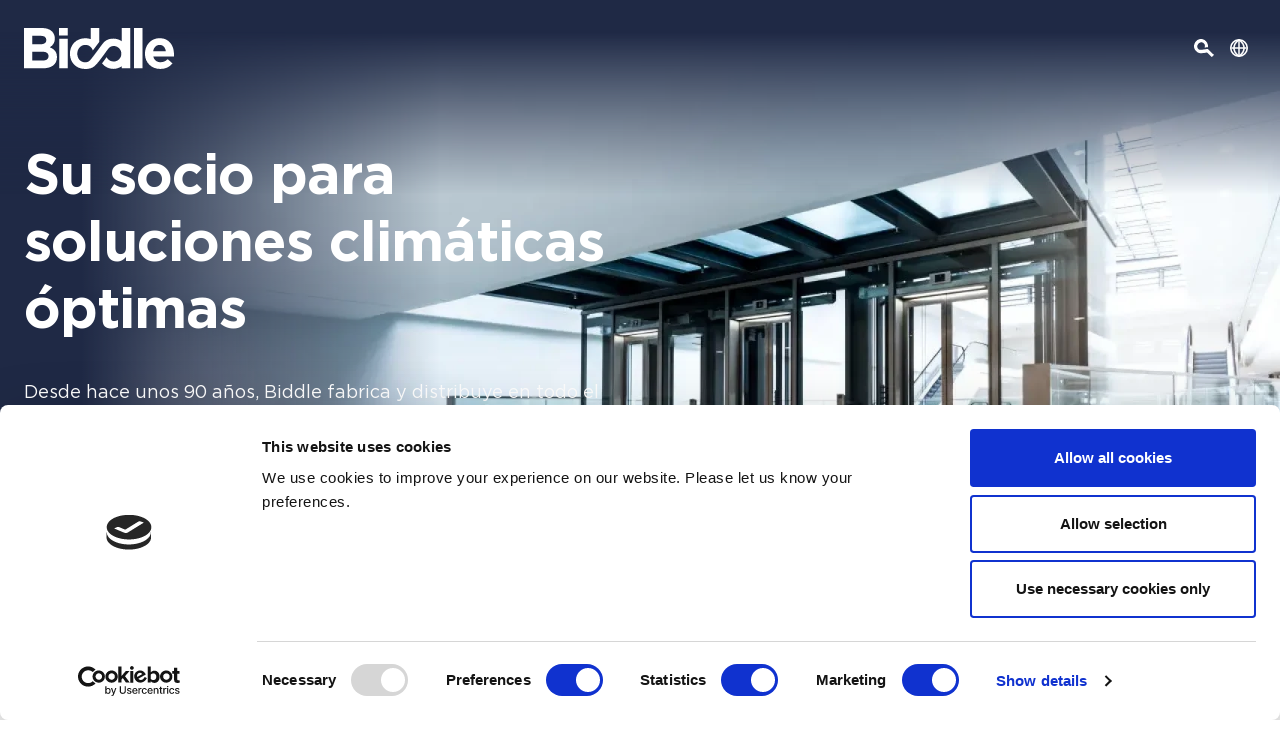

--- FILE ---
content_type: text/html; charset=UTF-8
request_url: https://www.biddle.es/
body_size: 11142
content:
<!DOCTYPE html>
<html lang="es-es">
  <head>
    <link rel="preconnect" href="https://www.googletagmanager.com">
    <link rel="dns-prefetch" href="https://www.googletagmanager.com" />
    <link rel="preconnect" href="https://consent.cookiebot.com">
    <link rel="dns-prefetch" href="https://consent.cookiebot.com" />

    <script>
      window.addEventListener("CookiebotOnDialogDisplay", () => {
        if (/.de/.test(location.host))
        {
          for (var i of document.querySelectorAll("input[type='checkbox']"))
          {
            if (/Preferences/.test(i.id)) i.checked = false;
            if (/Statistics/.test(i.id)) i.checked = false;
            if (/Marketing/.test(i.id)) i.checked = false;
          }
        }
      });
    </script>
          <script id="Cookiebot" src="https://consent.cookiebot.com/uc.js" data-cbid="8b1c9e1c-7f29-4176-809d-038534e1af1d" data-blockingmode="auto" type="text/javascript" data-culture="en"></script>
    
    <script data-cookieconsent="ignore">
      window.dataLayer = window.dataLayer || [];
      function gtag() {
        dataLayer.push(arguments);
      }
      gtag("consent", "default", {
        ad_storage: "denied",
        analytics_storage: "denied",
        wait_for_update: 500,
      });
      gtag("set", "ads_data_redaction", true);
    </script>
    <script data-cookieconsent="ignore">(function(w,d,s,l,i){w[l]=w[l]||[];w[l].push({'gtm.start':
          new Date().getTime(),event:'gtm.js'});var f=d.getElementsByTagName(s)[0],
        j=d.createElement(s),dl=l!='dataLayer'?'&l='+l:'';j.async=true;j.src=
        '//www.googletagmanager.com/gtm.js?id='+i+dl;f.parentNode.insertBefore(j,f);
      })(window,document,'script','dataLayer','GTM-K2R8HSRG');</script>

    <meta charset="utf-8">
    <meta name="viewport" content="width=device-width, initial-scale=1">
        <meta name="csrf-token" content="6Iy7p9ChqAhe9AppEw7L8GSI4u8q4YWfrvpcUoYi">
    <link rel="preload" as="style" href="https://www.biddle.es/build/assets/app-0f6cf012.css" /><link rel="modulepreload" as="script" href="https://www.biddle.es/build/assets/app-4f821bf5.js" /><link rel="stylesheet" href="https://www.biddle.es/build/assets/app-0f6cf012.css" data-navigate-track="reload" /><script type="module" src="https://www.biddle.es/build/assets/app-4f821bf5.js" data-navigate-track="reload"></script>
    <!-- favicon -->
    <link rel="icon" type="image/svg+xml" href="https://www.biddle.es/images/favicon/favicon.svg" media="screen">
    <link rel="icon" type="image/png" href="https://www.biddle.es/images/favicon/favicon.png">


                <title>
            Biddle | Su socio para soluciones climáticas óptimas
          </title>

          <meta name="description" content="Biddle es su socio para soluciones climáticas óptimas.">
          <meta name="keywords" content="">
        </head>

  <body >
    <noscript><iframe src="//www.googletagmanager.com/ns.html?id=GTM-K2R8HSRG" height="0" width="0" style="display:none;visibility:hidden"></iframe></noscript>
    <header class="navbar">
  <div class="container-fluid">
    <button class="mobile-menu d-lg-none">
      <svg xmlns="http://www.w3.org/2000/svg" width="28px" height="24px" viewBox="0 0 28 24">
        <title>Mobile menu icon</title>
        <path d="M28 20v4H0v-4h28Zm0-10v4H0v-4h28Zm0-10v4H0V0h28Z" fill="#FFF" fill-rule="evenodd"/>
      </svg>
    </button>

    <a href="//www.biddle.es" class="navbar__logo">
      <svg xmlns="http://www.w3.org/2000/svg" width="150px" height="41px" viewBox="0 0 750 205">
  <title>Biddle logo</title>
  <g fill="#FFF" fill-rule="nonzero">
    <path d="M306.64 51.176c9.92 0 18.956 1.474 27.01 4.42V.099h42.038v70.233l-7.662 10.313-.098.099-9.527 12.671-14.242 18.958c-5.107-15.618-17.68-27.995-37.618-27.995-24.554 0-40.171 21.512-40.171 43.711 0 22.396 13.456 43.417 40.171 43.417 15.126 0 21.412-6.68 29.859-17.19 10.018-12.475 38.404-50.882 38.404-50.882l1.473-1.964s18.17-25.441 25.93-32.808c12.866-12.18 29.564-15.618 45.671-15.618 15.028 0 28.975 5.206 40.761 12.966V0h42.038v201.66h-41.94v-10.215c-11.687 7.563-25.635 13.064-40.76 13.064-16.108 0-30.841-5.01-43.02-13.555-8.938-6.385-14.635-14.047-14.635-14.047l22.787-31.04c6.384 12.868 19.447 21.905 34.868 21.905 21.51 0 38.894-17.485 38.894-38.996 0-21.512-17.384-38.898-38.894-38.898-12.278 0-21.117 6.385-27.993 15.421-10.018 12.77-47.341 68.563-68.065 85.95C339.838 201.365 324.909 205 306.54 205c-47.832 0-76.905-34.38-76.905-76.912-.098-42.14 30.055-76.912 77.004-76.912ZM0 0h90.067c22.197 0 39.582 6.385 50.68 17.877 8.84 9.234 13.26 20.432 13.26 34.282v.589c0 22.789-11.59 35.46-25.438 43.515 22.394 8.938 36.242 22.494 36.242 49.604v.59c0 36.835-28.778 55.302-72.583 55.302H0V0Zm111.675 59.624c0-13.26-10.018-20.726-27.992-20.726H41.547v42.63h39.385c18.858 0 30.743-6.384 30.743-21.315v-.59Zm-20.822 58.838H41.547v44.399h50.68c18.859 0 30.155-6.876 30.155-21.905v-.59c.097-13.555-9.627-21.904-31.53-21.904ZM175.124.098h44.199v37.327h-44.199V.098Zm1.08 53.534h41.94V201.66h-41.94V53.632ZM550.124.098h41.94v201.661h-41.94zM604.734 128.481v-.59c0-42.237 30.153-77.108 73.173-77.108 49.404 0 72.093 38.407 72.093 80.35 0 3.34-.295 7.17-.59 11.002H646.478c4.125 19.056 17.385 28.977 36.145 28.977 14.045 0 24.26-4.42 35.948-15.226l24.064 21.316c-13.85 17.091-33.69 27.602-60.503 27.602-44.493.196-77.397-31.04-77.397-76.323Zm104.407-12.377c-2.456-18.76-13.554-31.53-31.234-31.53-17.384 0-28.68 12.474-32.02 31.53h63.254Z"/>
  </g>
</svg>    </a>

    <nav class="navbar__main-nav">
  <ul>
    <li class="mobile-menu-top d-lg-none">
      <a href="/">
        <svg xmlns="http://www.w3.org/2000/svg" width="150px" height="41px" viewBox="0 0 750 205">
  <title>Biddle logo</title>
  <defs>
    <linearGradient x1="30.439%" y1="50%" x2="70.907%" y2="50%" id="grad-logo-mobile-menu">
      <stop stop-color="#C51532" offset="0%"/>
      <stop stop-color="#1F2945" offset="100%"/>
    </linearGradient>
  </defs>
  <path d="M306.64 51.176c9.92 0 18.956 1.474 27.01 4.42V.099h42.038v70.233l-7.662 10.313-.098.099-9.527 12.671-14.242 18.958c-5.107-15.618-17.68-27.995-37.618-27.995-24.554 0-40.171 21.512-40.171 43.711 0 22.396 13.456 43.417 40.171 43.417 15.126 0 21.412-6.68 29.859-17.19 10.018-12.475 38.404-50.882 38.404-50.882l1.473-1.964s18.17-25.441 25.93-32.808c12.866-12.18 29.564-15.618 45.671-15.618 15.028 0 28.975 5.206 40.761 12.966V0h42.038v201.66h-41.94v-10.215c-11.687 7.563-25.635 13.064-40.76 13.064-16.108 0-30.841-5.01-43.02-13.555-8.938-6.385-14.635-14.047-14.635-14.047l22.787-31.04c6.384 12.868 19.447 21.905 34.868 21.905 21.51 0 38.894-17.485 38.894-38.996 0-21.512-17.384-38.898-38.894-38.898-12.278 0-21.117 6.385-27.993 15.421-10.018 12.77-47.341 68.563-68.065 85.95C339.838 201.365 324.909 205 306.54 205c-47.832 0-76.905-34.38-76.905-76.912-.098-42.14 30.055-76.912 77.004-76.912h.001ZM0 0h90.067c22.197 0 39.582 6.385 50.68 17.877 8.84 9.234 13.26 20.432 13.26 34.282v.589c0 22.789-11.59 35.46-25.438 43.515 22.394 8.938 36.242 22.494 36.242 49.604v.59c0 36.835-28.778 55.302-72.583 55.302H0V0Zm111.675 59.624c0-13.26-10.018-20.726-27.992-20.726H41.547v42.63h39.385c18.858 0 30.743-6.384 30.743-21.315v-.59.001Zm-20.822 58.838H41.547v44.399h50.68c18.859 0 30.156-6.876 30.156-21.905v-.59c.096-13.555-9.628-21.904-31.531-21.904h.001ZM175.124.098h44.199v37.327h-44.199V.098Zm1.08 53.534h41.94V201.66h-41.94V53.632ZM550.124.098h41.94v201.661h-41.94V.098Zm54.61 128.383v-.59c0-42.237 30.153-77.108 73.173-77.108 49.404 0 72.093 38.407 72.093 80.35 0 3.34-.295 7.17-.59 11.002H646.478c4.125 19.056 17.385 28.977 36.145 28.977 14.045 0 24.26-4.42 35.948-15.226l24.064 21.316c-13.85 17.091-33.69 27.603-60.503 27.603-44.493.195-77.398-31.041-77.398-76.324Zm104.407-12.377c-2.456-18.76-13.554-31.53-31.234-31.53-17.384 0-28.68 12.474-32.02 31.53h63.254Z" fill="url(#grad-logo-mobile-menu)" fill-rule="nonzero"/>
</svg>      </a>
      <button class="mobile-menu-close">
        <svg xmlns="http://www.w3.org/2000/svg" width="18px" height="18px" viewBox="0 0 22 22">
          <title>Close icon</title>
          <path d="M21.352 18.247a2.199 2.199 0 1 1-3.109 3.109L11 14.115l-7.243 7.239A2.18 2.18 0 0 1 2.2 22a2.18 2.18 0 0 1-1.556-.646 2.199 2.199 0 0 1 0-3.11l7.246-7.247L.644 3.755A2.199 2.199 0 1 1 3.755.645L11 7.893 18.245.648a2.199 2.199 0 1 1 3.11 3.11l-7.245 7.246 7.242 7.243Z" fill="#CFCFCF" fill-rule="nonzero"/>
        </svg>
      </button>
    </li>

    


    
    
    
    
    
    
    
    
      </ul>
</nav>


    <nav class="navbar__secondary-nav">
      <ul>
        <li id="search">
                    <a href="/search">
            <svg xmlns="http://www.w3.org/2000/svg" height="18px" viewBox="0 0 26 23">
              <title>Search icon</title>
              <path d="M12.716 5.48c-2.338-2.338-5.524-.978-6.855.354-1.132 1.131-2.867 4.315-.381 6.8 1.445 1.446 2.719 1.392 5.358 1.024l7.028-.98L26 20.4 23.1 23l-6.216-5.746s-2.4.52-5.354.753c-1.09.086-2.972.398-4.707-.04-1.61-.407-3.074-1.517-4.178-2.621-3.986-3.985-3.11-9.352.26-12.724 3.373-3.371 8.833-3.638 12.53.058 3.154 3.154 2.746 6.611 2.688 7.716-.534.083-4.497.576-4.497.576s1.755-2.827-.91-5.492Z" fill="currentColor" fill-rule="evenodd"/>
            </svg>
          </a>
        </li>
        <li class="country-selector">
          <button class="country-selector__trigger" type="button">
            <svg xmlns="http://www.w3.org/2000/svg" height="18px" viewBox="0 0 23 23">
              <title>Globe icon</title>
              <g fill="none" fill-rule="evenodd" stroke="currentColor" stroke-width="2">
                <circle cx="11.5" cy="11.5" r="10.5"/>
                <path d="M11.492 1c-4.326 3.158-6.49 6.658-6.49 10.5 0 3.842 2.164 7.342 6.49 10.5 4.34-3.158 6.51-6.658 6.51-10.5 0-3.842-2.17-7.342-6.51-10.5Z" stroke-linejoin="round"/>
                <path d="M21 11.5H2M11.5 2v19"/>
              </g>
            </svg>
          </button>
          <div class="dropdown country-selector__dropdown" id="language-select">
            <button value="en-gb" class="">
              <img src="/images/flag/uk.svg" alt="United Kingdom" width="24px" height="16px" loading="lazy">
              United Kingdom
            </button>

            <button value="de-de" class="">
              <img src="/images/flag/de.svg" alt="Deutschland" width="24px" height="16px" loading="lazy">
              Deutschland
            </button>

            <button value="fr-fr" class="">
              <img src="/images/flag/fr.svg" alt="France" width="24px" height="16px" loading="lazy">
              France
            </button>

            <button value="nl-nl" class="">
              <img src="/images/flag/nl.svg" alt="Nederland" width="24px" height="16px" loading="lazy">
              Nederland
            </button>

            <button value="en-ca" class="">
              <img src="/images/flag/ca.svg" alt="Canada" width="24px" height="16px" loading="lazy">
              Canada (EN)
            </button>

            <button value="fr-ca" class="">
              <img src="/images/flag/ca.svg" alt="Canada" width="24px" height="16px" loading="lazy">
              Canada (FR)
            </button>

            <button value="pl-pl" class="">
              <img src="/images/flag/pl.svg" alt="Polska" width="24px" height="16px" loading="lazy">
              Polska
            </button>

            <button value="es-es" class="selected">
              <img src="/images/flag/es.svg" alt="Español" width="24px">
              Español
            </button>

            <a href="http://www.biddle.info/" target="_blank">
              <span class="icon">
                <svg xmlns="http://www.w3.org/2000/svg" height="18px" viewBox="0 0 23 23">
                  <title>Globe icon</title>
                  <g fill="none" fill-rule="evenodd" stroke="currentColor" stroke-width="2">
                    <circle cx="11.5" cy="11.5" r="10.5"/>
                    <path d="M11.492 1c-4.326 3.158-6.49 6.658-6.49 10.5 0 3.842 2.164 7.342 6.49 10.5 4.34-3.158 6.51-6.658 6.51-10.5 0-3.842-2.17-7.342-6.51-10.5Z" stroke-linejoin="round"/>
                    <path d="M21 11.5H2M11.5 2v19"/>
                  </g>
                </svg>
              </span>
              Worldwide
            </a>
          </div>
          <form method="post" action="/change-language" style="display:none" id="set-language-form">
            <input type="hidden" name="language" value="es-es"/>
            <input type="hidden" name="path" value="/"/>
            <input type="hidden" name="_token" value="6Iy7p9ChqAhe9AppEw7L8GSI4u8q4YWfrvpcUoYi" autocomplete="off">          </form>
          <script>
            document.getElementById('language-select').querySelectorAll('button').forEach(function(el){
              el.addEventListener('click',function(){
                document.getElementById('set-language-form').querySelector('input').value=el.getAttribute('value');
                document.getElementById('set-language-form').submit();
              });
            });
          </script>
        </li>
              </ul>
    </nav>
  </div>
</header>

    <main><div
    id="block_34142"
    data-block-id="34142"
    data-block-type="App\Blocks\Hero\HeroBlock"
    class="block"
>
    <section class="hero">
      <div class="hero__img hero__img--fade hero__img--color">
      <img
        srcset="/m3cms/files/fOMygQZG/office.webp?width=600 600w, /m3cms/files/fOMygQZG/office.webp?width=1024 1024w, /m3cms/files/fOMygQZG/office.webp?width=1600 1600w"
        sizes="(max-width: 576px) 100vw, (max-width: 992px) 1600px, "
        src="/m3cms/files/fOMygQZG/office.webp?width=1600"
        alt="office.webp"
        width="1200"
        height="675"/>
    </div>
  
  <div class="hero__content hero__content--bottom">
    <h1 class="title title--white title--">Su socio para soluciones climáticas óptimas</h1>
          <p>Desde hace unos 90 a&ntilde;os, Biddle fabrica y distribuye en todo el mundo soluciones de climatizaci&oacute;n innovadoras para la calefacci&oacute;n, ventilaci&oacute;n, refrigeraci&oacute;n y separaci&oacute;n clim&aacute;tica.</p>
<p>Gracias a su amplia experiencia en el dise&ntilde;o de soluciones de climatizaci&oacute;n con una tecnolog&iacute;a exclusiva, Biddle es su colaborador privilegiado en cada etapa del proceso.</p>
  </div>
</section>
    
    


    <script>
                {
            let el = document.currentScript.parentNode;
            if (el.init) {
                if(document.readyState == 'complete'){
                    el.init();
                } else {
                    window.addEventListener("load", function () {
                        el.init();
                    });
                }
            }
        }
    </script>


</div>
            <div
    id="block_34148"
    data-block-id="34148"
    data-block-type="App\Blocks\GridList\GridListBlock"
    class="block"
>
    <section class="section section--white">
  <div class="container-fluid">
    <div class="text-block--title-left fadeIn">
  <div class="text-block__intro">
    <h2 class="title title--blue title--left">¿Por qué Biddle?</h2>    
    
  </div>

  <div class="text-block">
  <ul class="grid-list">
  <div
    id="block_34143"
    data-block-id="34143"
    data-block-type="App\Blocks\GridListItem\GridListItemBlock"
    class="block"
>
    <li>
  <svg width="24" height="24" xmlns="http://www.w3.org/2000/svg">
    <path d="M12 0c6.627 0 12 5.373 12 12 0 5.946-4.324 10.881-10 11.834v-5.648a6.5 6.5 0 1 0-4.235-.08l.236.08v5.648C4.324 22.882 0 17.946 0 12 0 5.373 5.373 0 12 0Z" fill="#c51532" fill-rule="evenodd"/>
  </svg>
  <h4 class="title title-- title--">Soluciones de climatización de calidad</h4>  
</li>
    
    


    <script>
                {
            let el = document.currentScript.parentNode;
            if (el.init) {
                if(document.readyState == 'complete'){
                    el.init();
                } else {
                    window.addEventListener("load", function () {
                        el.init();
                    });
                }
            }
        }
    </script>


</div>
                                                            <div
    id="block_34144"
    data-block-id="34144"
    data-block-type="App\Blocks\GridListItem\GridListItemBlock"
    class="block"
>
    <li>
  <svg width="24" height="24" xmlns="http://www.w3.org/2000/svg">
    <path d="M12 0c6.627 0 12 5.373 12 12 0 5.946-4.324 10.881-10 11.834v-5.648a6.5 6.5 0 1 0-4.235-.08l.236.08v5.648C4.324 22.882 0 17.946 0 12 0 5.373 5.373 0 12 0Z" fill="#c51532" fill-rule="evenodd"/>
  </svg>
  <h4 class="title title-- title--">Sistemas de climatización a medida</h4>  
</li>
    
    


    <script>
                {
            let el = document.currentScript.parentNode;
            if (el.init) {
                if(document.readyState == 'complete'){
                    el.init();
                } else {
                    window.addEventListener("load", function () {
                        el.init();
                    });
                }
            }
        }
    </script>


</div>
                                                            <div
    id="block_34145"
    data-block-id="34145"
    data-block-type="App\Blocks\GridListItem\GridListItemBlock"
    class="block"
>
    <li>
  <svg width="24" height="24" xmlns="http://www.w3.org/2000/svg">
    <path d="M12 0c6.627 0 12 5.373 12 12 0 5.946-4.324 10.881-10 11.834v-5.648a6.5 6.5 0 1 0-4.235-.08l.236.08v5.648C4.324 22.882 0 17.946 0 12 0 5.373 5.373 0 12 0Z" fill="#c51532" fill-rule="evenodd"/>
  </svg>
  <h4 class="title title-- title--">Sistemas de climatización innovadores y tecnología exclusiva</h4>  
</li>
    
    


    <script>
                {
            let el = document.currentScript.parentNode;
            if (el.init) {
                if(document.readyState == 'complete'){
                    el.init();
                } else {
                    window.addEventListener("load", function () {
                        el.init();
                    });
                }
            }
        }
    </script>


</div>
                                                            <div
    id="block_34146"
    data-block-id="34146"
    data-block-type="App\Blocks\GridListItem\GridListItemBlock"
    class="block"
>
    <li>
  <svg width="24" height="24" xmlns="http://www.w3.org/2000/svg">
    <path d="M12 0c6.627 0 12 5.373 12 12 0 5.946-4.324 10.881-10 11.834v-5.648a6.5 6.5 0 1 0-4.235-.08l.236.08v5.648C4.324 22.882 0 17.946 0 12 0 5.373 5.373 0 12 0Z" fill="#c51532" fill-rule="evenodd"/>
  </svg>
  <h4 class="title title-- title--">Líder mundial</h4>  
</li>
    
    


    <script>
                {
            let el = document.currentScript.parentNode;
            if (el.init) {
                if(document.readyState == 'complete'){
                    el.init();
                } else {
                    window.addEventListener("load", function () {
                        el.init();
                    });
                }
            }
        }
    </script>


</div>
                                                            <div
    id="block_34147"
    data-block-id="34147"
    data-block-type="App\Blocks\GridListItem\GridListItemBlock"
    class="block"
>
    <li>
  <svg width="24" height="24" xmlns="http://www.w3.org/2000/svg">
    <path d="M12 0c6.627 0 12 5.373 12 12 0 5.946-4.324 10.881-10 11.834v-5.648a6.5 6.5 0 1 0-4.235-.08l.236.08v5.648C4.324 22.882 0 17.946 0 12 0 5.373 5.373 0 12 0Z" fill="#c51532" fill-rule="evenodd"/>
  </svg>
  <h4 class="title title-- title--">Separación climática ecoenergética</h4>  
</li>
    
    


    <script>
                {
            let el = document.currentScript.parentNode;
            if (el.init) {
                if(document.readyState == 'complete'){
                    el.init();
                } else {
                    window.addEventListener("load", function () {
                        el.init();
                    });
                }
            }
        }
    </script>


</div>
</ul>
</div>
</div>
  </div>
</section>
    
    


    <script>
                {
            let el = document.currentScript.parentNode;
            if (el.init) {
                if(document.readyState == 'complete'){
                    el.init();
                } else {
                    window.addEventListener("load", function () {
                        el.init();
                    });
                }
            }
        }
    </script>


</div>
            <div
    id="block_34149"
    data-block-id="34149"
    data-block-type="App\Blocks\Text\TextBlock"
    class="block"
>
    <section class="section section--blue">
  <div class="container-fluid">
    <div class="text-block--title-left fadeIn">
  <div class="text-block__intro">
    <h2 class="title title--white title--left">Nuestro distribudor</h2>    
    
  </div>

  <div class="text-block">
  <p><strong>Tayra</strong><br />Paseo de la Castellana 153, Bajos<br />28046 Madrid<br />Espa&ntilde;a</p>
<p>T: +34 902 011 134<br />E:&nbsp;info@tayra.es</p>
<p>&nbsp;</p>
          
                    <a href="https://tayra.es/" class="button">
  <span class="button__text">
    Contáctanos
  </span>

  <span class="button__icon button__icon--arrow">
    <svg xmlns="http://www.w3.org/2000/svg" width="23" height="18" viewBox="0 0 23 18">
      <g stroke="#FFF" stroke-width="2" fill="none" fill-rule="evenodd" stroke-linecap="square">
        <path d="M1.5 9h19"/>
        <path d="m14.5 2 7 7"/>
        <path d="m14 16.5 7-7"/>
      </g>
    </svg>
  </span>
</a>
</div>
</div>
  </div>
</section>
    
    


    <script>
                {
            let el = document.currentScript.parentNode;
            if (el.init) {
                if(document.readyState == 'complete'){
                    el.init();
                } else {
                    window.addEventListener("load", function () {
                        el.init();
                    });
                }
            }
        }
    </script>


</div>
            <div
    id="block_34155"
    data-block-id="34155"
    data-block-type="App\Blocks\Cards\CardsBlock"
    class="block"
>
    <section class="section section--white">
  <div class="container-fluid">
    <h2 class="title title--blue title--left">Nuestros productos</h2>            
                            <p>Gracias a sus soluciones de climatizaci&oacute;n fiables, innovadoras y vanguardistas, Biddle es su colaborador privilegiado. La calidad es el centro de las prioridades para Biddle. Cortinas de aire, aerotermos y fancoils: todas las soluciones de la gama Biddle se distinguen por su calidad y su vida &uacute;til para cumplir con las expectativas de los clientes.</p>
            
            <div class="grid grid--three-columns grid--img-blue" columns="three" imgColour="blue">
  <a href=https://tayra.es/productos/separacion-climatica/cortinas-de-aire-confort/ class="card card--news" link="https://tayra.es/productos/separacion-climatica/cortinas-de-aire-confort/" img="/m3cms/files/m5xHTXgt/lsadnklsda.webp" imgAlt="Cortinas de aire confort.jpeg" id="block_34150" data-block-id="34150" data-block-type="App\Blocks\CardsItem\CardsItemBlock" width="680" height="430">
            <div class="card-img card-img--">
            <img src="/m3cms/files/m5xHTXgt/lsadnklsda.webp?width=800" alt="Cortinas de aire confort.jpeg" loading="lazy" width="680" height="430"/>
        </div>
    
    <div class="card-body">
                    <h3 class="card-title title">Separación climática con cortinas de aire de confort</h3>
        
                    <p class="card-text">La aplicación de una política de «puertas abiertas» implica resolver los problemas de las corrientes de aire frío y de las facturas de electricidad elevadas. Una cortina de aire trata el flujo de aire entrante e impide que el aire caliente se escape fuera del espacio de venta. Por consiguiente, la cortina de aire optimiza el confort y es ecoenergética.</p>
            </div>
</a>



                                    <a href=https://tayra.es/productos/separacion-climatica/calentadores-de-aire/ class="card card--news" link="https://tayra.es/productos/separacion-climatica/calentadores-de-aire/" img="/m3cms/files/CcSivdyh/large-space-clim.webp" imgAlt="large-space-clim.jpeg" id="block_34151" data-block-id="34151" data-block-type="App\Blocks\CardsItem\CardsItemBlock" width="680" height="430">
            <div class="card-img card-img--">
            <img src="/m3cms/files/CcSivdyh/large-space-clim.webp?width=800" alt="large-space-clim.jpeg" loading="lazy" width="680" height="430"/>
        </div>
    
    <div class="card-body">
                    <h3 class="card-title title">Aerotermos</h3>
        
                    <p class="card-text">Actualmente, los edificios están cada vez mejor aislados y, por consiguiente, las necesidades de calefacción tienden a reducirse. No obstante, calentar grandes espacios de forma eficaz y homogénea requiere un desplazamiento de aire suficiente. Biddle ha desarrollado un aerotermo especialmente adaptado a los grandes espacios, como las salas de distribución y fabricación, los depósitos y los almacenes de grandes volúmenes. Este aerotermo es capaz de crear un ambiente de trabajo agradable reduciendo el consumo de energía siendo la solución ideal.</p>
            </div>
</a>



                                    <a href=https://tayra.es/productos/separacion-climatica/cortinas-de-aire-industriales/ class="card card--news" link="https://tayra.es/productos/separacion-climatica/cortinas-de-aire-industriales/" img="/m3cms/files/EnpMXAT0/industrial-air-curtains.webp" imgAlt="industrial-air-curtains.jpeg" id="block_34152" data-block-id="34152" data-block-type="App\Blocks\CardsItem\CardsItemBlock" width="680" height="430">
            <div class="card-img card-img--">
            <img src="/m3cms/files/EnpMXAT0/industrial-air-curtains.webp?width=800" alt="industrial-air-curtains.jpeg" loading="lazy" width="680" height="430"/>
        </div>
    
    <div class="card-body">
                    <h3 class="card-title title">Cortinas de aire industriales</h3>
        
                    <p class="card-text">En las instalaciones industriales, al igual que en las salas de producción, los talleres, los depósitos y las cámaras frigoríficas, es frecuente que las puertas tengan que estar abiertas durante un tiempo prolongado para permitir la carga y descarga de mercancías. Biddle ha desarrollado cortinas de aire que permiten a los operadores dejar las puertas abiertas, facilitando así los flujos logísticos. Una separación climática eficaz crea un ambiente de trabajo agradable y saludable.</p>
            </div>
</a>



                                    <a href=https://tayra.es/productos/separacion-climatica/separacion-climatica-por-cassete/ class="card card--news" link="https://tayra.es/productos/separacion-climatica/separacion-climatica-por-cassete/" img="/m3cms/files/YuVafeYG/fsadkjkjndfsabfdjas.webp" imgAlt="fsadkjkjndfsabfdjas.jpeg" id="block_34153" data-block-id="34153" data-block-type="App\Blocks\CardsItem\CardsItemBlock" width="680" height="430">
            <div class="card-img card-img--">
            <img src="/m3cms/files/YuVafeYG/fsadkjkjndfsabfdjas.webp?width=800" alt="fsadkjkjndfsabfdjas.jpeg" loading="lazy" width="680" height="430"/>
        </div>
    
    <div class="card-body">
                    <h3 class="card-title title">Unidades de cassette</h3>
        
                    <p class="card-text">Dado que es probable que los precios de la energía sigan aumentando, los propietarios de edificios son 
 más conscientes que nunca de la necesidad de sistemas de calefacción eficientes. 
La unidad compacta de cassette de Biddle encaja perfectamente dentro de un techo suspendido y, por lo tanto, ofrece una solución que ahorra espacio. Cuando se diseña el interior de tiendas y supermercados, esto es extremadamente importante. Los techos suspendidos a menudo se utilizan en entornos de oficina, lo que significa que la unidad de cassette también es ideal para su uso en este tipo de espacios.</p>
            </div>
</a>



                                    <a href=https://tayra.es/productos/separacion-climatica/fancoils/ class="card card--news" link="https://tayra.es/productos/separacion-climatica/fancoils/" img="/m3cms/files/4jXuOrGV/modulair.webp" imgAlt="modulair.jpg" id="block_34154" data-block-id="34154" data-block-type="App\Blocks\CardsItem\CardsItemBlock" width="800" height="540">
            <div class="card-img card-img--">
            <img src="/m3cms/files/4jXuOrGV/modulair.webp?width=800" alt="modulair.jpg" loading="lazy" width="800" height="540"/>
        </div>
    
    <div class="card-body">
                    <h3 class="card-title title">Fancoils</h3>
        
                    <p class="card-text">Los fancoils figuran entre los sistemas climáticos más utilizados tanto en nuevas construcciones como en renovaciones para calentar, enfriar y/o renovar el aire de las superficies comerciales, hoteles y oficinas. Biddle ofrece un amplio abanico de soluciones y tecnologías de calefacción, refrigeración y ventilación de diferentes tamaños y modelos con el fin de dar respuesta a las numerosas aplicaciones y a los diferentes proyectos.</p>
            </div>
</a>
</div>
  </div>
</section>
    
    


    <script>
                {
            let el = document.currentScript.parentNode;
            if (el.init) {
                if(document.readyState == 'complete'){
                    el.init();
                } else {
                    window.addEventListener("load", function () {
                        el.init();
                    });
                }
            }
        }
    </script>


</div>
            <div
    id="block_34156"
    data-block-id="34156"
    data-block-type="App\Blocks\Downloads\DownloadsBlock"
    class="block"
>
    <section class="section section--white">
  <div class="container-fluid">
    <div class="text-block--title-left fadeIn">
  <div class="text-block__intro">
    <h2 class="title title--red title--left">Descargas</h2>    
    
  </div>

  <div class="text-block">
  <ul class="downloads downloads--list" >
  <li class="downloads__item">
  <div class="downloads__item__icon">
          <img src="/images/icon/pdf.svg" alt="PDF" width="22" height="30"/>
      </div>

  <div class="downloads__item__file">CITY Cortina de aire de Confort</div>

  <div class="downloads__item__download">
    <a href="/m3cms/files/2981mPOa/city-es.pdf" download>
      Descarga

      <svg xmlns="http://www.w3.org/2000/svg" width="18" height="22" viewBox="0 0 18 22">
        <g fill="#C51532" fill-rule="evenodd">
          <path d="M7.586 16.585 16.07 8.1l1.414 1.414L9 18z"/>
          <path d="m1.929 8.1 8.485 8.485L9 18 .515 9.514z"/>
          <path d="M8 0h2v16H8z"/>
          <path d="M0 20h18v2H0z"/>
        </g>
      </svg>
    </a>
  </div>
</li>
                                                                                                                                                            <li class="downloads__item">
  <div class="downloads__item__icon">
          <img src="/images/icon/pdf.svg" alt="PDF" width="22" height="30"/>
      </div>

  <div class="downloads__item__file">DoorFlow2 Cortina de aire de Confort</div>

  <div class="downloads__item__download">
    <a href="/m3cms/files/ywmyWZzi/doorflow2-es.pdf" download>
      Descarga

      <svg xmlns="http://www.w3.org/2000/svg" width="18" height="22" viewBox="0 0 18 22">
        <g fill="#C51532" fill-rule="evenodd">
          <path d="M7.586 16.585 16.07 8.1l1.414 1.414L9 18z"/>
          <path d="m1.929 8.1 8.485 8.485L9 18 .515 9.514z"/>
          <path d="M8 0h2v16H8z"/>
          <path d="M0 20h18v2H0z"/>
        </g>
      </svg>
    </a>
  </div>
</li>
                                                                                                                                                            <li class="downloads__item">
  <div class="downloads__item__icon">
          <img src="/images/icon/pdf.svg" alt="PDF" width="22" height="30"/>
      </div>

  <div class="downloads__item__file">IndAC2 Cortina de aire Industriale</div>

  <div class="downloads__item__download">
    <a href="/m3cms/files/EDovhmQK/indac2-es.pdf" download>
      Descarga

      <svg xmlns="http://www.w3.org/2000/svg" width="18" height="22" viewBox="0 0 18 22">
        <g fill="#C51532" fill-rule="evenodd">
          <path d="M7.586 16.585 16.07 8.1l1.414 1.414L9 18z"/>
          <path d="m1.929 8.1 8.485 8.485L9 18 .515 9.514z"/>
          <path d="M8 0h2v16H8z"/>
          <path d="M0 20h18v2H0z"/>
        </g>
      </svg>
    </a>
  </div>
</li>
                                                                                                                                                            <li class="downloads__item">
  <div class="downloads__item__icon">
          <img src="/images/icon/pdf.svg" alt="PDF" width="22" height="30"/>
      </div>

  <div class="downloads__item__file">IsolAir2 Cortina de aire Industriale</div>

  <div class="downloads__item__download">
    <a href="/m3cms/files/NdYkCwYl/biddle-isolair-brochure-es.pdf" download>
      Descarga

      <svg xmlns="http://www.w3.org/2000/svg" width="18" height="22" viewBox="0 0 18 22">
        <g fill="#C51532" fill-rule="evenodd">
          <path d="M7.586 16.585 16.07 8.1l1.414 1.414L9 18z"/>
          <path d="m1.929 8.1 8.485 8.485L9 18 .515 9.514z"/>
          <path d="M8 0h2v16H8z"/>
          <path d="M0 20h18v2H0z"/>
        </g>
      </svg>
    </a>
  </div>
</li>
                                                                                                                                                            <li class="downloads__item">
  <div class="downloads__item__icon">
          <img src="/images/icon/pdf.svg" alt="PDF" width="22" height="30"/>
      </div>

  <div class="downloads__item__file">MAT Cortina de aire Industriale y para Almacenes</div>

  <div class="downloads__item__download">
    <a href="/m3cms/files/gUNliswN/mat-es.pdf" download>
      Descarga

      <svg xmlns="http://www.w3.org/2000/svg" width="18" height="22" viewBox="0 0 18 22">
        <g fill="#C51532" fill-rule="evenodd">
          <path d="M7.586 16.585 16.07 8.1l1.414 1.414L9 18z"/>
          <path d="m1.929 8.1 8.485 8.485L9 18 .515 9.514z"/>
          <path d="M8 0h2v16H8z"/>
          <path d="M0 20h18v2H0z"/>
        </g>
      </svg>
    </a>
  </div>
</li>
                                                                                                                                                            <li class="downloads__item">
  <div class="downloads__item__icon">
          <img src="/images/icon/pdf.svg" alt="PDF" width="22" height="30"/>
      </div>

  <div class="downloads__item__file">NOZ2 Aerotermos</div>

  <div class="downloads__item__download">
    <a href="/m3cms/files/SwD2lkSR/biddle-noz-commercial-brochure-spanish.pdf" download>
      Descarga

      <svg xmlns="http://www.w3.org/2000/svg" width="18" height="22" viewBox="0 0 18 22">
        <g fill="#C51532" fill-rule="evenodd">
          <path d="M7.586 16.585 16.07 8.1l1.414 1.414L9 18z"/>
          <path d="m1.929 8.1 8.485 8.485L9 18 .515 9.514z"/>
          <path d="M8 0h2v16H8z"/>
          <path d="M0 20h18v2H0z"/>
        </g>
      </svg>
    </a>
  </div>
</li>
                                                                                                                                                            <li class="downloads__item">
  <div class="downloads__item__icon">
          <img src="/images/icon/pdf.svg" alt="PDF" width="22" height="30"/>
      </div>

  <div class="downloads__item__file">NOZ2 Technical</div>

  <div class="downloads__item__download">
    <a href="/m3cms/files/LhwkfhGj/biddle-noz-technical-brochure-spanish.pdf" download>
      Descarga

      <svg xmlns="http://www.w3.org/2000/svg" width="18" height="22" viewBox="0 0 18 22">
        <g fill="#C51532" fill-rule="evenodd">
          <path d="M7.586 16.585 16.07 8.1l1.414 1.414L9 18z"/>
          <path d="m1.929 8.1 8.485 8.485L9 18 .515 9.514z"/>
          <path d="M8 0h2v16H8z"/>
          <path d="M0 20h18v2H0z"/>
        </g>
      </svg>
    </a>
  </div>
</li>
                                                                                                                                                            <li class="downloads__item">
  <div class="downloads__item__icon">
          <img src="/images/icon/pdf.svg" alt="PDF" width="22" height="30"/>
      </div>

  <div class="downloads__item__file">SR Cortina de aire de Confort</div>

  <div class="downloads__item__download">
    <a href="/m3cms/files/0BNg3LmP/sr-es.pdf" download>
      Descarga

      <svg xmlns="http://www.w3.org/2000/svg" width="18" height="22" viewBox="0 0 18 22">
        <g fill="#C51532" fill-rule="evenodd">
          <path d="M7.586 16.585 16.07 8.1l1.414 1.414L9 18z"/>
          <path d="m1.929 8.1 8.485 8.485L9 18 .515 9.514z"/>
          <path d="M8 0h2v16H8z"/>
          <path d="M0 20h18v2H0z"/>
        </g>
      </svg>
    </a>
  </div>
</li>
</ul>
</div>
</div>
  </div>
</section>
    
    


    <script>
                {
            let el = document.currentScript.parentNode;
            if (el.init) {
                if(document.readyState == 'complete'){
                    el.init();
                } else {
                    window.addEventListener("load", function () {
                        el.init();
                    });
                }
            }
        }
    </script>


</div></main>

    <footer class="footer">
  <div class="footer__top">
    <div class="container-fluid">
      <div class="footer__top__logo">
        <svg xmlns="http://www.w3.org/2000/svg" width="150px" height="41px" viewBox="0 0 750 205">
  <title>Biddle logo</title>
  <defs>
    <linearGradient x1="30.439%" y1="50%" x2="70.907%" y2="50%" id="grad-logo-footer">
      <stop stop-color="#C51532" offset="0%"/>
      <stop stop-color="#1F2945" offset="100%"/>
    </linearGradient>
  </defs>
  <path d="M306.64 51.176c9.92 0 18.956 1.474 27.01 4.42V.099h42.038v70.233l-7.662 10.313-.098.099-9.527 12.671-14.242 18.958c-5.107-15.618-17.68-27.995-37.618-27.995-24.554 0-40.171 21.512-40.171 43.711 0 22.396 13.456 43.417 40.171 43.417 15.126 0 21.412-6.68 29.859-17.19 10.018-12.475 38.404-50.882 38.404-50.882l1.473-1.964s18.17-25.441 25.93-32.808c12.866-12.18 29.564-15.618 45.671-15.618 15.028 0 28.975 5.206 40.761 12.966V0h42.038v201.66h-41.94v-10.215c-11.687 7.563-25.635 13.064-40.76 13.064-16.108 0-30.841-5.01-43.02-13.555-8.938-6.385-14.635-14.047-14.635-14.047l22.787-31.04c6.384 12.868 19.447 21.905 34.868 21.905 21.51 0 38.894-17.485 38.894-38.996 0-21.512-17.384-38.898-38.894-38.898-12.278 0-21.117 6.385-27.993 15.421-10.018 12.77-47.341 68.563-68.065 85.95C339.838 201.365 324.909 205 306.54 205c-47.832 0-76.905-34.38-76.905-76.912-.098-42.14 30.055-76.912 77.004-76.912h.001ZM0 0h90.067c22.197 0 39.582 6.385 50.68 17.877 8.84 9.234 13.26 20.432 13.26 34.282v.589c0 22.789-11.59 35.46-25.438 43.515 22.394 8.938 36.242 22.494 36.242 49.604v.59c0 36.835-28.778 55.302-72.583 55.302H0V0Zm111.675 59.624c0-13.26-10.018-20.726-27.992-20.726H41.547v42.63h39.385c18.858 0 30.743-6.384 30.743-21.315v-.59.001Zm-20.822 58.838H41.547v44.399h50.68c18.859 0 30.156-6.876 30.156-21.905v-.59c.096-13.555-9.628-21.904-31.531-21.904h.001ZM175.124.098h44.199v37.327h-44.199V.098Zm1.08 53.534h41.94V201.66h-41.94V53.632ZM550.124.098h41.94v201.661h-41.94V.098Zm54.61 128.383v-.59c0-42.237 30.153-77.108 73.173-77.108 49.404 0 72.093 38.407 72.093 80.35 0 3.34-.295 7.17-.59 11.002H646.478c4.125 19.056 17.385 28.977 36.145 28.977 14.045 0 24.26-4.42 35.948-15.226l24.064 21.316c-13.85 17.091-33.69 27.603-60.503 27.603-44.493.195-77.398-31.041-77.398-76.324Zm104.407-12.377c-2.456-18.76-13.554-31.53-31.234-31.53-17.384 0-28.68 12.474-32.02 31.53h63.254Z" fill="url(#grad-logo-footer)" fill-rule="nonzero"/>
</svg>        <a href="https://www.carver-group.com/" target="_blank">
  <svg xmlns="http://www.w3.org/2000/svg" viewBox="0 0 402.12 245.57" height="52"><g fill="none" fill-rule="nonzero"><path fill="#1E1E1C" d="M30.15 229.42v1c0 9.49-5.78 15.15-14.85 15.15-2.95 0-5.49-.67-7.49-1.75-4.87-2.66-7.66-7.57-7.66-13.61 0-4.95 1.58-8.95 4.79-11.98 2.7-2.58 6.28-3.87 10.57-3.87 5.66 0 9.86 2.04 12.65 6.24l-2.95 2.37c-2.16-3.62-5.37-5.41-9.57-5.41-6.91 0-11.65 5.12-11.65 12.65 0 7.11 4.87 12.15 11.65 12.15 5.91 0 10.32-3.95 10.74-9.78h-8.49v-3.16h12.27-.01Z"/><path fill="#1E1E1C" d="M45.1 227.96h2.7c4.66 0 6.95-.67 6.95-4.78 0-4.33-2.25-5.16-6.95-5.16h-2.7v9.94Zm-3.45-12.94h6.99c2.83 0 4.99.08 6.82 1.5 1.71 1.33 2.79 3.7 2.79 6.62 0 4.87-2.79 7.45-8.03 7.45h-.62l11.36 14.19h-4.49l-10.86-14.19h-.5v14.19h-3.45v-29.75l-.01-.01Z"/><path fill="#1E1E1C" d="M93.29 238.61c2.33-2.33 3.58-5.33 3.58-8.65 0-3.32-1.25-6.41-3.58-8.74s-5.33-3.58-8.61-3.58c-3.28 0-6.32 1.25-8.61 3.58-2.33 2.37-3.58 5.41-3.58 8.74s1.25 6.28 3.58 8.65c2.37 2.37 5.33 3.62 8.61 3.62 3.28 0 6.24-1.25 8.61-3.62m2.66 2.37a16.252 16.252 0 0 1-11.28 4.58c-4.16 0-8.24-1.67-11.23-4.58-3.04-2.96-4.66-6.78-4.66-11.03 0-4.25 1.62-8.11 4.66-11.07 3-2.91 7.03-4.54 11.23-4.54s8.28 1.62 11.28 4.54c3.04 2.95 4.62 6.82 4.62 11.07s-1.62 8.11-4.62 11.03"/><path fill="#1E1E1C" d="M116.06 215.02v18.52c0 5.95 2.41 8.74 7.95 8.74s7.95-2.79 7.95-8.74v-18.52h3.58v18.52c0 8.03-3.79 12.03-11.53 12.03-7.74 0-11.53-3.99-11.53-12.03v-18.52h3.58Z"/><path fill="#1E1E1C" d="M154.06 228.21c5.12 0 7.7-.67 7.7-4.78 0-4.33-2.54-5.16-7.7-5.16h-1.79v9.94h1.79Zm-1.79 16.56h-3.45v-29.75h6.24c3.04 0 5.49.08 7.49 1.5 1.87 1.33 3.04 3.79 3.04 6.7s-1.17 5.37-3.04 6.7c-2 1.41-4.41 1.5-7.49 1.5h-2.79v13.36-.01Z"/><path fill="#1E1E1C" d="M55.69 104.1c-5.39-5.57-12.85-8.99-20.67-8.99-15.1 0-27.32 13.12-27.32 28.04s12.31 28.04 27.5 28.04c7.64 0 15.1-3.6 20.49-8.99v9.35c-5.84 4.22-13.03 6.65-20.22 6.65-19.14 0-35.32-15.55-35.32-34.78S16.06 88.1 35.47 88.1c7.55 0 14.2 2.16 20.22 6.65v9.35Z"/><path fill="#1E1E1C" d="M168.63 120.63h2.34c8.54 0 17.16-1.62 17.16-12.13 0-11.14-8.18-12.22-17.26-12.22h-2.25v24.36l.01-.01Zm0 36.4h-7.55V89.27h9.8c12.85 0 24.81 3.41 24.81 18.69 0 10.43-6.56 17.8-16.99 18.69l21.57 30.38h-9.26l-20.49-29.75h-1.89v29.75Z"/><path fill="#1E1E1C" d="m246.56 140.94 19.32-51.67h8.18l-27.5 71.81-27.5-71.81h8.18z"/><path fill="#1E1E1C" d="M298.33 89.27h35.14v7.01h-27.58v20.13h26.78v7.01h-26.78v26.6h27.58v7.01h-35.14z"/><path fill="#1E1E1C" d="M370.49 120.63h2.34c8.54 0 17.17-1.62 17.17-12.13 0-11.14-8.18-12.22-17.26-12.22h-2.25v24.36-.01Zm0 36.4h-7.55V89.27h9.8c12.85 0 24.8 3.41 24.8 18.69 0 10.43-6.56 17.8-16.99 18.69l21.57 30.38h-9.26l-20.49-29.75h-1.89v29.75h.01Z"/><path fill="#1E1E1C" d="m108.12 86.03-31.27 71h8.26l22.83-53.38 22.29 53.38h8.36z"/><path fill="#C7143E" d="M.15 183.19h401.97v9.05H.15z"/><path fill="#1E1E1C" d="M12.84.14c8.1 0 12.74 4 12.74 11s-4.65 11.5-12.74 11.5H5.43v9.71H0V.14h12.84ZM5.43 17.76h7.18c4.97 0 7.78-2.12 7.78-6.49s-2.81-6.26-7.78-6.26H5.43v12.75Z"/><path fill="#1E1E1C" d="m33.49 25.07-3.08 7.27h-5.66L38.96.14h5.57l14.08 32.2h-5.8l-3.08-7.27H33.49Zm8.1-19.14-6.07 14.31h12.15L41.6 5.93h-.01Z"/><path fill="#1E1E1C" d="M77.42 22.59c-.46.05-.97.05-1.47.05h-7.64v9.71h-5.43V.14h13.07c8.24 0 12.97 4 12.97 11 0 5.15-2.39 8.79-6.67 10.44l7.22 10.77H83.3l-5.89-9.75.01-.01Zm-1.47-4.83c4.97 0 7.82-2.12 7.82-6.49s-2.85-6.26-7.82-6.26h-7.64v12.74h7.64v.01Z"/><path fill="#1E1E1C" d="M107.92 5.01v27.33h-5.43V5.01H92.32V.14h25.81v4.88h-10.21z"/><path fill="#1E1E1C" d="M166.11 16.24c0 9.2-7.45 16.33-17.07 16.33-9.62 0-17.07-7.13-17.07-16.33S139.43 0 149.04 0s17.07 7.04 17.07 16.24Zm-28.62 0c0 6.4 5.29 11.46 11.59 11.46s11.46-5.06 11.46-11.46c0-6.4-5.15-11.36-11.46-11.36-6.31 0-11.59 4.97-11.59 11.36Z"/><path fill="#1E1E1C" d="M177.33 5.01v9.29h14.63v4.83h-14.63v13.2h-5.43V.14h21.62l-.05 4.88h-16.15z"/><path fill="#1E1E1C" d="M222 5.01v27.33h-5.43V5.01H206.4V.14h25.81v4.88H222z"/><path fill="#1E1E1C" d="M259.35 32.34V19h-17.07v13.34h-5.43V.14h5.43v13.99h17.07V.14h5.43v32.2z"/><path fill="#1E1E1C" d="M278.67 5.01v8.69h15.73v4.88h-15.73v8.88h18.13v4.88h-23.55V.14h23v4.88h-17.57z"/></g></svg>
</a>
        
                  <a href="https://tayra.es/" target="_blank">
            <img src="/images/logo/tayra.png" alt="Tayra" width="220" loading="lazy"/>
          </a>
              </div>

      <div class="footer__top__links">

        
      </div>

      <div class="footer__top__logo">
                
                  <img src="/images/bsi-iso-logo.png" alt="British Standards Institution showing ISO 9001 Quality Management, ISO 14001 Environmental Management, and ISO 45001 Occupational Health and Safety Management" width="310" height="93" loading="lazy" />
              </div>
    </div>
  </div>

  <div class="footer__btm">
    <div class="container-fluid">
      <ul class="footer__btm__links">
        <li>&copy; Biddle Air Systems 2026</li>

              </ul>

      <a href="https://www.m3.agency/" target="_blank" class="site-by">
        <svg xmlns="http://www.w3.org/2000/svg" viewBox="0 0 37 48" height="24px"><path d="M90.4807381,30.0077495 C90.4807381,30.0077495 90.0052258,28.3680516 90.8086777,27.6657143 C91.3142513,27.2147974 92.9949416,26.482399 95.4189617,27.5564011 C98.3649523,28.8626938 99.6657793,30.6663615 98.6027085,32.8990835 C97.5396377,35.1318054 93.8475845,36.263197 90.0052258,37.3262678 C90.0052258,37.3262678 102.078868,41.130367 101.712669,47.4978605 C101.34647,53.8653541 91.543809,52.5071376 87.993863,52.9115965 C87.993863,52.9115965 95.6047941,56.13087 99.5919929,59.7163428 C103.579192,63.3018156 104.202277,65.0945519 104.202277,67.2890143 C104.202277,69.4834767 102.081601,72.3365511 95.7141073,71.9730847 C89.3466138,71.6096183 80.6835431,71.4975723 74.6057295,73.9133939 C74.6057295,73.9133939 74.2040035,74.1702799 73.6547047,74.5364791 C73.1054059,74.9026783 69.9599188,75.8537031 68.462328,73.1454687 C66.7160498,69.9945159 70.036438,67.0348611 76.4011988,65.8296832 C82.7659595,64.6245052 89.8275918,64.2200464 94.1809898,64.7365512 C91.1528888,62.3745377 87.7997633,60.4618847 84.2252906,59.0577308 C78.5546687,56.8987952 75.4091815,55.8384572 73.1873908,55.1060588 C70.9656002,54.3736604 68.9405733,53.0209097 69.0061612,50.2771485 C69.0881461,47.2409745 72.2254347,46.4047286 76.1033203,46.1314456 C79.9812059,45.8581626 89.5297134,45.7297196 90.9945102,45.5848796 C88.0136653,44.2250149 84.9156052,43.1383614 81.7384155,42.3382778 C76.5050463,41.0210538 74.8270888,40.6193278 73.3950859,40.3241822 C71.9630831,40.0290365 69.8424071,38.640759 69.8424071,36.2249374 C69.8424071,33.8091158 72.0013427,32.4918918 74.2313318,32.2732654 C76.461321,32.054639 86.8515401,30.7756747 90.4807381,30.0077495 Z" transform="translate(-68 -27)" fill="currentColor" fill-rule="nonzero"></path></svg>
        Website by M3.agency
      </a>
    </div>
  </div>
</footer>

            <script type="application/ld+json">
        </script>
      <script>
    window.addEventListener('DOMContentLoaded', (event) => {
      const body = document.body;

      const mainNav = document.querySelector(".navbar__main-nav > ul");
      const subs = mainNav.querySelectorAll("li.sub");

      const btnMenuOpen = document.querySelector(".mobile-menu");
      const btnMenuClose = document.querySelector(".mobile-menu-close");

      // Open menu (mobile)
      const openMenu = (e) => {
        e.preventDefault();
        body.classList.add("menu-open");
      }

      btnMenuOpen.addEventListener("click", openMenu);

      // Close menu (mobile)
      const closeMenu = (e) => {
        e.preventDefault();
        body.classList.remove("menu-open");
      }

      btnMenuClose.addEventListener("click", closeMenu);

      // Open sub-menu (mobile)
      const openSubMenu = (el) => {
        if(window.innerWidth < 992) {
          // Slide in sub-menu
          return function(e) {
            e.preventDefault();
            el.querySelector(".navbar__main-nav__sub").classList.add("open");
            mainNav.scrollTo({ top: 0, behavior: "smooth" });
            mainNav.classList.add("sub-open");
          }
        }
      }

      // Close sub-menu (mobile)
      const closeSubMenu = (el) => {
        if(window.innerWidth < 992) {
          // Slide out sub-menu
          return function(e) {
            e.preventDefault();
            el.querySelector(".navbar__main-nav__sub").classList.remove("open");
            mainNav.scrollTo({ top: 0, behavior: "smooth" });
            mainNav.classList.remove("sub-open");
          }
        }
      }

      // Add sub-menu overlay (desktop)
      const addSubMenuOverlay = (e) => {
        if (window.innerWidth >= 992) {
          body.classList.add("sub-menu-open");
        }
      }

      // Remove sub-menu overlay (desktop)
      const removeSubMenuOverlay = (e) => {
        body.classList.remove("sub-menu-open");
      }

      subs.forEach((sub) => {
        // Mobile
        sub.querySelector('a').addEventListener("click", openSubMenu(sub));
        sub.querySelector('.close-sub').addEventListener("click", closeSubMenu(sub));
        // Desktop
        sub.addEventListener("mouseover", addSubMenuOverlay);
        sub.addEventListener("mouseleave", removeSubMenuOverlay);
      });

    });
  </script>

<script>
window.addEventListener('DOMContentLoaded', (event) => {
});
</script>

  </body>
</html>


--- FILE ---
content_type: text/javascript
request_url: https://www.biddle.es/build/assets/app-4f821bf5.js
body_size: 97623
content:
var nt="top",gt="bottom",mt="right",it="left",kr="auto",fi=[nt,gt,mt,it],In="start",ii="end",Ua="clippingParents",Uo="viewport",Jn="popper",Ya="reference",Lo=fi.reduce(function(r,t){return r.concat([t+"-"+In,t+"-"+ii])},[]),Yo=[].concat(fi,[kr]).reduce(function(r,t){return r.concat([t,t+"-"+In,t+"-"+ii])},[]),Ka="beforeRead",Ga="read",Xa="afterRead",Ja="beforeMain",Qa="main",Za="afterMain",el="beforeWrite",tl="write",nl="afterWrite",il=[Ka,Ga,Xa,Ja,Qa,Za,el,tl,nl];function Kt(r){return r?(r.nodeName||"").toLowerCase():null}function vt(r){if(r==null)return window;if(r.toString()!=="[object Window]"){var t=r.ownerDocument;return t&&t.defaultView||window}return r}function Rn(r){var t=vt(r).Element;return r instanceof t||r instanceof Element}function St(r){var t=vt(r).HTMLElement;return r instanceof t||r instanceof HTMLElement}function Ko(r){if(typeof ShadowRoot>"u")return!1;var t=vt(r).ShadowRoot;return r instanceof t||r instanceof ShadowRoot}function Zc(r){var t=r.state;Object.keys(t.elements).forEach(function(e){var a=t.styles[e]||{},n=t.attributes[e]||{},o=t.elements[e];!St(o)||!Kt(o)||(Object.assign(o.style,a),Object.keys(n).forEach(function(c){var d=n[c];d===!1?o.removeAttribute(c):o.setAttribute(c,d===!0?"":d)}))})}function eu(r){var t=r.state,e={popper:{position:t.options.strategy,left:"0",top:"0",margin:"0"},arrow:{position:"absolute"},reference:{}};return Object.assign(t.elements.popper.style,e.popper),t.styles=e,t.elements.arrow&&Object.assign(t.elements.arrow.style,e.arrow),function(){Object.keys(t.elements).forEach(function(a){var n=t.elements[a],o=t.attributes[a]||{},c=Object.keys(t.styles.hasOwnProperty(a)?t.styles[a]:e[a]),d=c.reduce(function(g,E){return g[E]="",g},{});!St(n)||!Kt(n)||(Object.assign(n.style,d),Object.keys(o).forEach(function(g){n.removeAttribute(g)}))})}}const Go={name:"applyStyles",enabled:!0,phase:"write",fn:Zc,effect:eu,requires:["computeStyles"]};function Ut(r){return r.split("-")[0]}var $n=Math.max,wr=Math.min,ri=Math.round;function Po(){var r=navigator.userAgentData;return r!=null&&r.brands&&Array.isArray(r.brands)?r.brands.map(function(t){return t.brand+"/"+t.version}).join(" "):navigator.userAgent}function rl(){return!/^((?!chrome|android).)*safari/i.test(Po())}function oi(r,t,e){t===void 0&&(t=!1),e===void 0&&(e=!1);var a=r.getBoundingClientRect(),n=1,o=1;t&&St(r)&&(n=r.offsetWidth>0&&ri(a.width)/r.offsetWidth||1,o=r.offsetHeight>0&&ri(a.height)/r.offsetHeight||1);var c=Rn(r)?vt(r):window,d=c.visualViewport,g=!rl()&&e,E=(a.left+(g&&d?d.offsetLeft:0))/n,_=(a.top+(g&&d?d.offsetTop:0))/o,M=a.width/n,x=a.height/o;return{width:M,height:x,top:_,right:E+M,bottom:_+x,left:E,x:E,y:_}}function Xo(r){var t=oi(r),e=r.offsetWidth,a=r.offsetHeight;return Math.abs(t.width-e)<=1&&(e=t.width),Math.abs(t.height-a)<=1&&(a=t.height),{x:r.offsetLeft,y:r.offsetTop,width:e,height:a}}function ol(r,t){var e=t.getRootNode&&t.getRootNode();if(r.contains(t))return!0;if(e&&Ko(e)){var a=t;do{if(a&&r.isSameNode(a))return!0;a=a.parentNode||a.host}while(a)}return!1}function tn(r){return vt(r).getComputedStyle(r)}function tu(r){return["table","td","th"].indexOf(Kt(r))>=0}function wn(r){return((Rn(r)?r.ownerDocument:r.document)||window.document).documentElement}function xr(r){return Kt(r)==="html"?r:r.assignedSlot||r.parentNode||(Ko(r)?r.host:null)||wn(r)}function Hs(r){return!St(r)||tn(r).position==="fixed"?null:r.offsetParent}function nu(r){var t=/firefox/i.test(Po()),e=/Trident/i.test(Po());if(e&&St(r)){var a=tn(r);if(a.position==="fixed")return null}var n=xr(r);for(Ko(n)&&(n=n.host);St(n)&&["html","body"].indexOf(Kt(n))<0;){var o=tn(n);if(o.transform!=="none"||o.perspective!=="none"||o.contain==="paint"||["transform","perspective"].indexOf(o.willChange)!==-1||t&&o.willChange==="filter"||t&&o.filter&&o.filter!=="none")return n;n=n.parentNode}return null}function Ii(r){for(var t=vt(r),e=Hs(r);e&&tu(e)&&tn(e).position==="static";)e=Hs(e);return e&&(Kt(e)==="html"||Kt(e)==="body"&&tn(e).position==="static")?t:e||nu(r)||t}function Jo(r){return["top","bottom"].indexOf(r)>=0?"x":"y"}function Ni(r,t,e){return $n(r,wr(t,e))}function iu(r,t,e){var a=Ni(r,t,e);return a>e?e:a}function sl(){return{top:0,right:0,bottom:0,left:0}}function al(r){return Object.assign({},sl(),r)}function ll(r,t){return t.reduce(function(e,a){return e[a]=r,e},{})}var ru=function(t,e){return t=typeof t=="function"?t(Object.assign({},e.rects,{placement:e.placement})):t,al(typeof t!="number"?t:ll(t,fi))};function ou(r){var t,e=r.state,a=r.name,n=r.options,o=e.elements.arrow,c=e.modifiersData.popperOffsets,d=Ut(e.placement),g=Jo(d),E=[it,mt].indexOf(d)>=0,_=E?"height":"width";if(!(!o||!c)){var M=ru(n.padding,e),x=Xo(o),z=g==="y"?nt:it,k=g==="y"?gt:mt,D=e.rects.reference[_]+e.rects.reference[g]-c[g]-e.rects.popper[_],F=c[g]-e.rects.reference[g],B=Ii(o),ae=B?g==="y"?B.clientHeight||0:B.clientWidth||0:0,ne=D/2-F/2,Q=M[z],ce=ae-x[_]-M[k],ue=ae/2-x[_]/2+ne,u=Ni(Q,ue,ce),Ee=g;e.modifiersData[a]=(t={},t[Ee]=u,t.centerOffset=u-ue,t)}}function su(r){var t=r.state,e=r.options,a=e.element,n=a===void 0?"[data-popper-arrow]":a;n!=null&&(typeof n=="string"&&(n=t.elements.popper.querySelector(n),!n)||ol(t.elements.popper,n)&&(t.elements.arrow=n))}const cl={name:"arrow",enabled:!0,phase:"main",fn:ou,effect:su,requires:["popperOffsets"],requiresIfExists:["preventOverflow"]};function si(r){return r.split("-")[1]}var au={top:"auto",right:"auto",bottom:"auto",left:"auto"};function lu(r,t){var e=r.x,a=r.y,n=t.devicePixelRatio||1;return{x:ri(e*n)/n||0,y:ri(a*n)/n||0}}function js(r){var t,e=r.popper,a=r.popperRect,n=r.placement,o=r.variation,c=r.offsets,d=r.position,g=r.gpuAcceleration,E=r.adaptive,_=r.roundOffsets,M=r.isFixed,x=c.x,z=x===void 0?0:x,k=c.y,D=k===void 0?0:k,F=typeof _=="function"?_({x:z,y:D}):{x:z,y:D};z=F.x,D=F.y;var B=c.hasOwnProperty("x"),ae=c.hasOwnProperty("y"),ne=it,Q=nt,ce=window;if(E){var ue=Ii(e),u="clientHeight",Ee="clientWidth";if(ue===vt(e)&&(ue=wn(e),tn(ue).position!=="static"&&d==="absolute"&&(u="scrollHeight",Ee="scrollWidth")),ue=ue,n===nt||(n===it||n===mt)&&o===ii){Q=gt;var ie=M&&ue===ce&&ce.visualViewport?ce.visualViewport.height:ue[u];D-=ie-a.height,D*=g?1:-1}if(n===it||(n===nt||n===gt)&&o===ii){ne=mt;var Se=M&&ue===ce&&ce.visualViewport?ce.visualViewport.width:ue[Ee];z-=Se-a.width,z*=g?1:-1}}var Ne=Object.assign({position:d},E&&au),Me=_===!0?lu({x:z,y:D},vt(e)):{x:z,y:D};if(z=Me.x,D=Me.y,g){var te;return Object.assign({},Ne,(te={},te[Q]=ae?"0":"",te[ne]=B?"0":"",te.transform=(ce.devicePixelRatio||1)<=1?"translate("+z+"px, "+D+"px)":"translate3d("+z+"px, "+D+"px, 0)",te))}return Object.assign({},Ne,(t={},t[Q]=ae?D+"px":"",t[ne]=B?z+"px":"",t.transform="",t))}function cu(r){var t=r.state,e=r.options,a=e.gpuAcceleration,n=a===void 0?!0:a,o=e.adaptive,c=o===void 0?!0:o,d=e.roundOffsets,g=d===void 0?!0:d,E={placement:Ut(t.placement),variation:si(t.placement),popper:t.elements.popper,popperRect:t.rects.popper,gpuAcceleration:n,isFixed:t.options.strategy==="fixed"};t.modifiersData.popperOffsets!=null&&(t.styles.popper=Object.assign({},t.styles.popper,js(Object.assign({},E,{offsets:t.modifiersData.popperOffsets,position:t.options.strategy,adaptive:c,roundOffsets:g})))),t.modifiersData.arrow!=null&&(t.styles.arrow=Object.assign({},t.styles.arrow,js(Object.assign({},E,{offsets:t.modifiersData.arrow,position:"absolute",adaptive:!1,roundOffsets:g})))),t.attributes.popper=Object.assign({},t.attributes.popper,{"data-popper-placement":t.placement})}const Qo={name:"computeStyles",enabled:!0,phase:"beforeWrite",fn:cu,data:{}};var ir={passive:!0};function uu(r){var t=r.state,e=r.instance,a=r.options,n=a.scroll,o=n===void 0?!0:n,c=a.resize,d=c===void 0?!0:c,g=vt(t.elements.popper),E=[].concat(t.scrollParents.reference,t.scrollParents.popper);return o&&E.forEach(function(_){_.addEventListener("scroll",e.update,ir)}),d&&g.addEventListener("resize",e.update,ir),function(){o&&E.forEach(function(_){_.removeEventListener("scroll",e.update,ir)}),d&&g.removeEventListener("resize",e.update,ir)}}const Zo={name:"eventListeners",enabled:!0,phase:"write",fn:function(){},effect:uu,data:{}};var fu={left:"right",right:"left",bottom:"top",top:"bottom"};function hr(r){return r.replace(/left|right|bottom|top/g,function(t){return fu[t]})}var du={start:"end",end:"start"};function Fs(r){return r.replace(/start|end/g,function(t){return du[t]})}function es(r){var t=vt(r),e=t.pageXOffset,a=t.pageYOffset;return{scrollLeft:e,scrollTop:a}}function ts(r){return oi(wn(r)).left+es(r).scrollLeft}function pu(r,t){var e=vt(r),a=wn(r),n=e.visualViewport,o=a.clientWidth,c=a.clientHeight,d=0,g=0;if(n){o=n.width,c=n.height;var E=rl();(E||!E&&t==="fixed")&&(d=n.offsetLeft,g=n.offsetTop)}return{width:o,height:c,x:d+ts(r),y:g}}function hu(r){var t,e=wn(r),a=es(r),n=(t=r.ownerDocument)==null?void 0:t.body,o=$n(e.scrollWidth,e.clientWidth,n?n.scrollWidth:0,n?n.clientWidth:0),c=$n(e.scrollHeight,e.clientHeight,n?n.scrollHeight:0,n?n.clientHeight:0),d=-a.scrollLeft+ts(r),g=-a.scrollTop;return tn(n||e).direction==="rtl"&&(d+=$n(e.clientWidth,n?n.clientWidth:0)-o),{width:o,height:c,x:d,y:g}}function ns(r){var t=tn(r),e=t.overflow,a=t.overflowX,n=t.overflowY;return/auto|scroll|overlay|hidden/.test(e+n+a)}function ul(r){return["html","body","#document"].indexOf(Kt(r))>=0?r.ownerDocument.body:St(r)&&ns(r)?r:ul(xr(r))}function Mi(r,t){var e;t===void 0&&(t=[]);var a=ul(r),n=a===((e=r.ownerDocument)==null?void 0:e.body),o=vt(a),c=n?[o].concat(o.visualViewport||[],ns(a)?a:[]):a,d=t.concat(c);return n?d:d.concat(Mi(xr(c)))}function $o(r){return Object.assign({},r,{left:r.x,top:r.y,right:r.x+r.width,bottom:r.y+r.height})}function gu(r,t){var e=oi(r,!1,t==="fixed");return e.top=e.top+r.clientTop,e.left=e.left+r.clientLeft,e.bottom=e.top+r.clientHeight,e.right=e.left+r.clientWidth,e.width=r.clientWidth,e.height=r.clientHeight,e.x=e.left,e.y=e.top,e}function Ws(r,t,e){return t===Uo?$o(pu(r,e)):Rn(t)?gu(t,e):$o(hu(wn(r)))}function mu(r){var t=Mi(xr(r)),e=["absolute","fixed"].indexOf(tn(r).position)>=0,a=e&&St(r)?Ii(r):r;return Rn(a)?t.filter(function(n){return Rn(n)&&ol(n,a)&&Kt(n)!=="body"}):[]}function vu(r,t,e,a){var n=t==="clippingParents"?mu(r):[].concat(t),o=[].concat(n,[e]),c=o[0],d=o.reduce(function(g,E){var _=Ws(r,E,a);return g.top=$n(_.top,g.top),g.right=wr(_.right,g.right),g.bottom=wr(_.bottom,g.bottom),g.left=$n(_.left,g.left),g},Ws(r,c,a));return d.width=d.right-d.left,d.height=d.bottom-d.top,d.x=d.left,d.y=d.top,d}function fl(r){var t=r.reference,e=r.element,a=r.placement,n=a?Ut(a):null,o=a?si(a):null,c=t.x+t.width/2-e.width/2,d=t.y+t.height/2-e.height/2,g;switch(n){case nt:g={x:c,y:t.y-e.height};break;case gt:g={x:c,y:t.y+t.height};break;case mt:g={x:t.x+t.width,y:d};break;case it:g={x:t.x-e.width,y:d};break;default:g={x:t.x,y:t.y}}var E=n?Jo(n):null;if(E!=null){var _=E==="y"?"height":"width";switch(o){case In:g[E]=g[E]-(t[_]/2-e[_]/2);break;case ii:g[E]=g[E]+(t[_]/2-e[_]/2);break}}return g}function ai(r,t){t===void 0&&(t={});var e=t,a=e.placement,n=a===void 0?r.placement:a,o=e.strategy,c=o===void 0?r.strategy:o,d=e.boundary,g=d===void 0?Ua:d,E=e.rootBoundary,_=E===void 0?Uo:E,M=e.elementContext,x=M===void 0?Jn:M,z=e.altBoundary,k=z===void 0?!1:z,D=e.padding,F=D===void 0?0:D,B=al(typeof F!="number"?F:ll(F,fi)),ae=x===Jn?Ya:Jn,ne=r.rects.popper,Q=r.elements[k?ae:x],ce=vu(Rn(Q)?Q:Q.contextElement||wn(r.elements.popper),g,_,c),ue=oi(r.elements.reference),u=fl({reference:ue,element:ne,strategy:"absolute",placement:n}),Ee=$o(Object.assign({},ne,u)),ie=x===Jn?Ee:ue,Se={top:ce.top-ie.top+B.top,bottom:ie.bottom-ce.bottom+B.bottom,left:ce.left-ie.left+B.left,right:ie.right-ce.right+B.right},Ne=r.modifiersData.offset;if(x===Jn&&Ne){var Me=Ne[n];Object.keys(Se).forEach(function(te){var Le=[mt,gt].indexOf(te)>=0?1:-1,Qe=[nt,gt].indexOf(te)>=0?"y":"x";Se[te]+=Me[Qe]*Le})}return Se}function yu(r,t){t===void 0&&(t={});var e=t,a=e.placement,n=e.boundary,o=e.rootBoundary,c=e.padding,d=e.flipVariations,g=e.allowedAutoPlacements,E=g===void 0?Yo:g,_=si(a),M=_?d?Lo:Lo.filter(function(k){return si(k)===_}):fi,x=M.filter(function(k){return E.indexOf(k)>=0});x.length===0&&(x=M);var z=x.reduce(function(k,D){return k[D]=ai(r,{placement:D,boundary:n,rootBoundary:o,padding:c})[Ut(D)],k},{});return Object.keys(z).sort(function(k,D){return z[k]-z[D]})}function bu(r){if(Ut(r)===kr)return[];var t=hr(r);return[Fs(r),t,Fs(t)]}function _u(r){var t=r.state,e=r.options,a=r.name;if(!t.modifiersData[a]._skip){for(var n=e.mainAxis,o=n===void 0?!0:n,c=e.altAxis,d=c===void 0?!0:c,g=e.fallbackPlacements,E=e.padding,_=e.boundary,M=e.rootBoundary,x=e.altBoundary,z=e.flipVariations,k=z===void 0?!0:z,D=e.allowedAutoPlacements,F=t.options.placement,B=Ut(F),ae=B===F,ne=g||(ae||!k?[hr(F)]:bu(F)),Q=[F].concat(ne).reduce(function(Ue,Fe){return Ue.concat(Ut(Fe)===kr?yu(t,{placement:Fe,boundary:_,rootBoundary:M,padding:E,flipVariations:k,allowedAutoPlacements:D}):Fe)},[]),ce=t.rects.reference,ue=t.rects.popper,u=new Map,Ee=!0,ie=Q[0],Se=0;Se<Q.length;Se++){var Ne=Q[Se],Me=Ut(Ne),te=si(Ne)===In,Le=[nt,gt].indexOf(Me)>=0,Qe=Le?"width":"height",ke=ai(t,{placement:Ne,boundary:_,rootBoundary:M,altBoundary:x,padding:E}),xe=Le?te?mt:it:te?gt:nt;ce[Qe]>ue[Qe]&&(xe=hr(xe));var $e=hr(xe),Ie=[];if(o&&Ie.push(ke[Me]<=0),d&&Ie.push(ke[xe]<=0,ke[$e]<=0),Ie.every(function(Ue){return Ue})){ie=Ne,Ee=!1;break}u.set(Ne,Ie)}if(Ee)for(var kt=k?3:1,je=function(Fe){var xt=Q.find(function(Ot){var ze=u.get(Ot);if(ze)return ze.slice(0,Fe).every(function(Nt){return Nt})});if(xt)return ie=xt,"break"},qe=kt;qe>0;qe--){var rt=je(qe);if(rt==="break")break}t.placement!==ie&&(t.modifiersData[a]._skip=!0,t.placement=ie,t.reset=!0)}}const dl={name:"flip",enabled:!0,phase:"main",fn:_u,requiresIfExists:["offset"],data:{_skip:!1}};function Bs(r,t,e){return e===void 0&&(e={x:0,y:0}),{top:r.top-t.height-e.y,right:r.right-t.width+e.x,bottom:r.bottom-t.height+e.y,left:r.left-t.width-e.x}}function qs(r){return[nt,mt,gt,it].some(function(t){return r[t]>=0})}function wu(r){var t=r.state,e=r.name,a=t.rects.reference,n=t.rects.popper,o=t.modifiersData.preventOverflow,c=ai(t,{elementContext:"reference"}),d=ai(t,{altBoundary:!0}),g=Bs(c,a),E=Bs(d,n,o),_=qs(g),M=qs(E);t.modifiersData[e]={referenceClippingOffsets:g,popperEscapeOffsets:E,isReferenceHidden:_,hasPopperEscaped:M},t.attributes.popper=Object.assign({},t.attributes.popper,{"data-popper-reference-hidden":_,"data-popper-escaped":M})}const pl={name:"hide",enabled:!0,phase:"main",requiresIfExists:["preventOverflow"],fn:wu};function Eu(r,t,e){var a=Ut(r),n=[it,nt].indexOf(a)>=0?-1:1,o=typeof e=="function"?e(Object.assign({},t,{placement:r})):e,c=o[0],d=o[1];return c=c||0,d=(d||0)*n,[it,mt].indexOf(a)>=0?{x:d,y:c}:{x:c,y:d}}function Tu(r){var t=r.state,e=r.options,a=r.name,n=e.offset,o=n===void 0?[0,0]:n,c=Yo.reduce(function(_,M){return _[M]=Eu(M,t.rects,o),_},{}),d=c[t.placement],g=d.x,E=d.y;t.modifiersData.popperOffsets!=null&&(t.modifiersData.popperOffsets.x+=g,t.modifiersData.popperOffsets.y+=E),t.modifiersData[a]=c}const hl={name:"offset",enabled:!0,phase:"main",requires:["popperOffsets"],fn:Tu};function Su(r){var t=r.state,e=r.name;t.modifiersData[e]=fl({reference:t.rects.reference,element:t.rects.popper,strategy:"absolute",placement:t.placement})}const is={name:"popperOffsets",enabled:!0,phase:"read",fn:Su,data:{}};function Cu(r){return r==="x"?"y":"x"}function Au(r){var t=r.state,e=r.options,a=r.name,n=e.mainAxis,o=n===void 0?!0:n,c=e.altAxis,d=c===void 0?!1:c,g=e.boundary,E=e.rootBoundary,_=e.altBoundary,M=e.padding,x=e.tether,z=x===void 0?!0:x,k=e.tetherOffset,D=k===void 0?0:k,F=ai(t,{boundary:g,rootBoundary:E,padding:M,altBoundary:_}),B=Ut(t.placement),ae=si(t.placement),ne=!ae,Q=Jo(B),ce=Cu(Q),ue=t.modifiersData.popperOffsets,u=t.rects.reference,Ee=t.rects.popper,ie=typeof D=="function"?D(Object.assign({},t.rects,{placement:t.placement})):D,Se=typeof ie=="number"?{mainAxis:ie,altAxis:ie}:Object.assign({mainAxis:0,altAxis:0},ie),Ne=t.modifiersData.offset?t.modifiersData.offset[t.placement]:null,Me={x:0,y:0};if(ue){if(o){var te,Le=Q==="y"?nt:it,Qe=Q==="y"?gt:mt,ke=Q==="y"?"height":"width",xe=ue[Q],$e=xe+F[Le],Ie=xe-F[Qe],kt=z?-Ee[ke]/2:0,je=ae===In?u[ke]:Ee[ke],qe=ae===In?-Ee[ke]:-u[ke],rt=t.elements.arrow,Ue=z&&rt?Xo(rt):{width:0,height:0},Fe=t.modifiersData["arrow#persistent"]?t.modifiersData["arrow#persistent"].padding:sl(),xt=Fe[Le],Ot=Fe[Qe],ze=Ni(0,u[ke],Ue[ke]),Nt=ne?u[ke]/2-kt-ze-xt-Se.mainAxis:je-ze-xt-Se.mainAxis,ot=ne?-u[ke]/2+kt+ze+Ot+Se.mainAxis:qe+ze+Ot+Se.mainAxis,on=t.elements.arrow&&Ii(t.elements.arrow),dt=on?Q==="y"?on.clientTop||0:on.clientLeft||0:0,Gt=(te=Ne==null?void 0:Ne[Q])!=null?te:0,Wn=xe+Nt-Gt-dt,Bn=xe+ot-Gt,sn=Ni(z?wr($e,Wn):$e,xe,z?$n(Ie,Bn):Ie);ue[Q]=sn,Me[Q]=sn-xe}if(d){var jt,st=Q==="x"?nt:it,an=Q==="x"?gt:mt,Mt=ue[ce],ln=ce==="y"?"height":"width",Ye=Mt+F[st],yt=Mt-F[an],bt=[nt,it].indexOf(B)!==-1,Z=(jt=Ne==null?void 0:Ne[ce])!=null?jt:0,We=bt?Ye:Mt-u[ln]-Ee[ln]-Z+Se.altAxis,Sn=bt?Mt+u[ln]+Ee[ln]-Z-Se.altAxis:yt,qn=z&&bt?iu(We,Mt,Sn):Ni(z?We:Ye,Mt,z?Sn:yt);ue[ce]=qn,Me[ce]=qn-Mt}t.modifiersData[a]=Me}}const gl={name:"preventOverflow",enabled:!0,phase:"main",fn:Au,requiresIfExists:["offset"]};function Du(r){return{scrollLeft:r.scrollLeft,scrollTop:r.scrollTop}}function ku(r){return r===vt(r)||!St(r)?es(r):Du(r)}function xu(r){var t=r.getBoundingClientRect(),e=ri(t.width)/r.offsetWidth||1,a=ri(t.height)/r.offsetHeight||1;return e!==1||a!==1}function Ou(r,t,e){e===void 0&&(e=!1);var a=St(t),n=St(t)&&xu(t),o=wn(t),c=oi(r,n,e),d={scrollLeft:0,scrollTop:0},g={x:0,y:0};return(a||!a&&!e)&&((Kt(t)!=="body"||ns(o))&&(d=ku(t)),St(t)?(g=oi(t,!0),g.x+=t.clientLeft,g.y+=t.clientTop):o&&(g.x=ts(o))),{x:c.left+d.scrollLeft-g.x,y:c.top+d.scrollTop-g.y,width:c.width,height:c.height}}function Nu(r){var t=new Map,e=new Set,a=[];r.forEach(function(o){t.set(o.name,o)});function n(o){e.add(o.name);var c=[].concat(o.requires||[],o.requiresIfExists||[]);c.forEach(function(d){if(!e.has(d)){var g=t.get(d);g&&n(g)}}),a.push(o)}return r.forEach(function(o){e.has(o.name)||n(o)}),a}function Mu(r){var t=Nu(r);return il.reduce(function(e,a){return e.concat(t.filter(function(n){return n.phase===a}))},[])}function Lu(r){var t;return function(){return t||(t=new Promise(function(e){Promise.resolve().then(function(){t=void 0,e(r())})})),t}}function Pu(r){var t=r.reduce(function(e,a){var n=e[a.name];return e[a.name]=n?Object.assign({},n,a,{options:Object.assign({},n.options,a.options),data:Object.assign({},n.data,a.data)}):a,e},{});return Object.keys(t).map(function(e){return t[e]})}var zs={placement:"bottom",modifiers:[],strategy:"absolute"};function Vs(){for(var r=arguments.length,t=new Array(r),e=0;e<r;e++)t[e]=arguments[e];return!t.some(function(a){return!(a&&typeof a.getBoundingClientRect=="function")})}function Or(r){r===void 0&&(r={});var t=r,e=t.defaultModifiers,a=e===void 0?[]:e,n=t.defaultOptions,o=n===void 0?zs:n;return function(d,g,E){E===void 0&&(E=o);var _={placement:"bottom",orderedModifiers:[],options:Object.assign({},zs,o),modifiersData:{},elements:{reference:d,popper:g},attributes:{},styles:{}},M=[],x=!1,z={state:_,setOptions:function(B){var ae=typeof B=="function"?B(_.options):B;D(),_.options=Object.assign({},o,_.options,ae),_.scrollParents={reference:Rn(d)?Mi(d):d.contextElement?Mi(d.contextElement):[],popper:Mi(g)};var ne=Mu(Pu([].concat(a,_.options.modifiers)));return _.orderedModifiers=ne.filter(function(Q){return Q.enabled}),k(),z.update()},forceUpdate:function(){if(!x){var B=_.elements,ae=B.reference,ne=B.popper;if(Vs(ae,ne)){_.rects={reference:Ou(ae,Ii(ne),_.options.strategy==="fixed"),popper:Xo(ne)},_.reset=!1,_.placement=_.options.placement,_.orderedModifiers.forEach(function(Se){return _.modifiersData[Se.name]=Object.assign({},Se.data)});for(var Q=0;Q<_.orderedModifiers.length;Q++){if(_.reset===!0){_.reset=!1,Q=-1;continue}var ce=_.orderedModifiers[Q],ue=ce.fn,u=ce.options,Ee=u===void 0?{}:u,ie=ce.name;typeof ue=="function"&&(_=ue({state:_,options:Ee,name:ie,instance:z})||_)}}}},update:Lu(function(){return new Promise(function(F){z.forceUpdate(),F(_)})}),destroy:function(){D(),x=!0}};if(!Vs(d,g))return z;z.setOptions(E).then(function(F){!x&&E.onFirstUpdate&&E.onFirstUpdate(F)});function k(){_.orderedModifiers.forEach(function(F){var B=F.name,ae=F.options,ne=ae===void 0?{}:ae,Q=F.effect;if(typeof Q=="function"){var ce=Q({state:_,name:B,instance:z,options:ne}),ue=function(){};M.push(ce||ue)}})}function D(){M.forEach(function(F){return F()}),M=[]}return z}}var $u=Or(),Iu=[Zo,is,Qo,Go],Ru=Or({defaultModifiers:Iu}),Hu=[Zo,is,Qo,Go,hl,dl,gl,cl,pl],rs=Or({defaultModifiers:Hu});const ml=Object.freeze(Object.defineProperty({__proto__:null,afterMain:Za,afterRead:Xa,afterWrite:nl,applyStyles:Go,arrow:cl,auto:kr,basePlacements:fi,beforeMain:Ja,beforeRead:Ka,beforeWrite:el,bottom:gt,clippingParents:Ua,computeStyles:Qo,createPopper:rs,createPopperBase:$u,createPopperLite:Ru,detectOverflow:ai,end:ii,eventListeners:Zo,flip:dl,hide:pl,left:it,main:Qa,modifierPhases:il,offset:hl,placements:Yo,popper:Jn,popperGenerator:Or,popperOffsets:is,preventOverflow:gl,read:Ga,reference:Ya,right:mt,start:In,top:nt,variationPlacements:Lo,viewport:Uo,write:tl},Symbol.toStringTag,{value:"Module"}));/*!
  * Bootstrap v5.3.8 (https://getbootstrap.com/)
  * Copyright 2011-2025 The Bootstrap Authors (https://github.com/twbs/bootstrap/graphs/contributors)
  * Licensed under MIT (https://github.com/twbs/bootstrap/blob/main/LICENSE)
  */const vn=new Map,lo={set(r,t,e){vn.has(r)||vn.set(r,new Map);const a=vn.get(r);if(!a.has(t)&&a.size!==0){console.error(`Bootstrap doesn't allow more than one instance per element. Bound instance: ${Array.from(a.keys())[0]}.`);return}a.set(t,e)},get(r,t){return vn.has(r)&&vn.get(r).get(t)||null},remove(r,t){if(!vn.has(r))return;const e=vn.get(r);e.delete(t),e.size===0&&vn.delete(r)}},ju=1e6,Fu=1e3,Io="transitionend",vl=r=>(r&&window.CSS&&window.CSS.escape&&(r=r.replace(/#([^\s"#']+)/g,(t,e)=>`#${CSS.escape(e)}`)),r),Wu=r=>r==null?`${r}`:Object.prototype.toString.call(r).match(/\s([a-z]+)/i)[1].toLowerCase(),Bu=r=>{do r+=Math.floor(Math.random()*ju);while(document.getElementById(r));return r},qu=r=>{if(!r)return 0;let{transitionDuration:t,transitionDelay:e}=window.getComputedStyle(r);const a=Number.parseFloat(t),n=Number.parseFloat(e);return!a&&!n?0:(t=t.split(",")[0],e=e.split(",")[0],(Number.parseFloat(t)+Number.parseFloat(e))*Fu)},yl=r=>{r.dispatchEvent(new Event(Io))},Zt=r=>!r||typeof r!="object"?!1:(typeof r.jquery<"u"&&(r=r[0]),typeof r.nodeType<"u"),yn=r=>Zt(r)?r.jquery?r[0]:r:typeof r=="string"&&r.length>0?document.querySelector(vl(r)):null,di=r=>{if(!Zt(r)||r.getClientRects().length===0)return!1;const t=getComputedStyle(r).getPropertyValue("visibility")==="visible",e=r.closest("details:not([open])");if(!e)return t;if(e!==r){const a=r.closest("summary");if(a&&a.parentNode!==e||a===null)return!1}return t},bn=r=>!r||r.nodeType!==Node.ELEMENT_NODE||r.classList.contains("disabled")?!0:typeof r.disabled<"u"?r.disabled:r.hasAttribute("disabled")&&r.getAttribute("disabled")!=="false",bl=r=>{if(!document.documentElement.attachShadow)return null;if(typeof r.getRootNode=="function"){const t=r.getRootNode();return t instanceof ShadowRoot?t:null}return r instanceof ShadowRoot?r:r.parentNode?bl(r.parentNode):null},Er=()=>{},Ri=r=>{r.offsetHeight},_l=()=>window.jQuery&&!document.body.hasAttribute("data-bs-no-jquery")?window.jQuery:null,co=[],zu=r=>{document.readyState==="loading"?(co.length||document.addEventListener("DOMContentLoaded",()=>{for(const t of co)t()}),co.push(r)):r()},Ct=()=>document.documentElement.dir==="rtl",Dt=r=>{zu(()=>{const t=_l();if(t){const e=r.NAME,a=t.fn[e];t.fn[e]=r.jQueryInterface,t.fn[e].Constructor=r,t.fn[e].noConflict=()=>(t.fn[e]=a,r.jQueryInterface)}})},ut=(r,t=[],e=r)=>typeof r=="function"?r.call(...t):e,wl=(r,t,e=!0)=>{if(!e){ut(r);return}const a=5,n=qu(t)+a;let o=!1;const c=({target:d})=>{d===t&&(o=!0,t.removeEventListener(Io,c),ut(r))};t.addEventListener(Io,c),setTimeout(()=>{o||yl(t)},n)},os=(r,t,e,a)=>{const n=r.length;let o=r.indexOf(t);return o===-1?!e&&a?r[n-1]:r[0]:(o+=e?1:-1,a&&(o=(o+n)%n),r[Math.max(0,Math.min(o,n-1))])},Vu=/[^.]*(?=\..*)\.|.*/,Uu=/\..*/,Yu=/::\d+$/,uo={};let Us=1;const El={mouseenter:"mouseover",mouseleave:"mouseout"},Ku=new Set(["click","dblclick","mouseup","mousedown","contextmenu","mousewheel","DOMMouseScroll","mouseover","mouseout","mousemove","selectstart","selectend","keydown","keypress","keyup","orientationchange","touchstart","touchmove","touchend","touchcancel","pointerdown","pointermove","pointerup","pointerleave","pointercancel","gesturestart","gesturechange","gestureend","focus","blur","change","reset","select","submit","focusin","focusout","load","unload","beforeunload","resize","move","DOMContentLoaded","readystatechange","error","abort","scroll"]);function Tl(r,t){return t&&`${t}::${Us++}`||r.uidEvent||Us++}function Sl(r){const t=Tl(r);return r.uidEvent=t,uo[t]=uo[t]||{},uo[t]}function Gu(r,t){return function e(a){return ss(a,{delegateTarget:r}),e.oneOff&&W.off(r,a.type,t),t.apply(r,[a])}}function Xu(r,t,e){return function a(n){const o=r.querySelectorAll(t);for(let{target:c}=n;c&&c!==this;c=c.parentNode)for(const d of o)if(d===c)return ss(n,{delegateTarget:c}),a.oneOff&&W.off(r,n.type,t,e),e.apply(c,[n])}}function Cl(r,t,e=null){return Object.values(r).find(a=>a.callable===t&&a.delegationSelector===e)}function Al(r,t,e){const a=typeof t=="string",n=a?e:t||e;let o=Dl(r);return Ku.has(o)||(o=r),[a,n,o]}function Ys(r,t,e,a,n){if(typeof t!="string"||!r)return;let[o,c,d]=Al(t,e,a);t in El&&(c=(k=>function(D){if(!D.relatedTarget||D.relatedTarget!==D.delegateTarget&&!D.delegateTarget.contains(D.relatedTarget))return k.call(this,D)})(c));const g=Sl(r),E=g[d]||(g[d]={}),_=Cl(E,c,o?e:null);if(_){_.oneOff=_.oneOff&&n;return}const M=Tl(c,t.replace(Vu,"")),x=o?Xu(r,e,c):Gu(r,c);x.delegationSelector=o?e:null,x.callable=c,x.oneOff=n,x.uidEvent=M,E[M]=x,r.addEventListener(d,x,o)}function Ro(r,t,e,a,n){const o=Cl(t[e],a,n);o&&(r.removeEventListener(e,o,!!n),delete t[e][o.uidEvent])}function Ju(r,t,e,a){const n=t[e]||{};for(const[o,c]of Object.entries(n))o.includes(a)&&Ro(r,t,e,c.callable,c.delegationSelector)}function Dl(r){return r=r.replace(Uu,""),El[r]||r}const W={on(r,t,e,a){Ys(r,t,e,a,!1)},one(r,t,e,a){Ys(r,t,e,a,!0)},off(r,t,e,a){if(typeof t!="string"||!r)return;const[n,o,c]=Al(t,e,a),d=c!==t,g=Sl(r),E=g[c]||{},_=t.startsWith(".");if(typeof o<"u"){if(!Object.keys(E).length)return;Ro(r,g,c,o,n?e:null);return}if(_)for(const M of Object.keys(g))Ju(r,g,M,t.slice(1));for(const[M,x]of Object.entries(E)){const z=M.replace(Yu,"");(!d||t.includes(z))&&Ro(r,g,c,x.callable,x.delegationSelector)}},trigger(r,t,e){if(typeof t!="string"||!r)return null;const a=_l(),n=Dl(t),o=t!==n;let c=null,d=!0,g=!0,E=!1;o&&a&&(c=a.Event(t,e),a(r).trigger(c),d=!c.isPropagationStopped(),g=!c.isImmediatePropagationStopped(),E=c.isDefaultPrevented());const _=ss(new Event(t,{bubbles:d,cancelable:!0}),e);return E&&_.preventDefault(),g&&r.dispatchEvent(_),_.defaultPrevented&&c&&c.preventDefault(),_}};function ss(r,t={}){for(const[e,a]of Object.entries(t))try{r[e]=a}catch{Object.defineProperty(r,e,{configurable:!0,get(){return a}})}return r}function Ks(r){if(r==="true")return!0;if(r==="false")return!1;if(r===Number(r).toString())return Number(r);if(r===""||r==="null")return null;if(typeof r!="string")return r;try{return JSON.parse(decodeURIComponent(r))}catch{return r}}function fo(r){return r.replace(/[A-Z]/g,t=>`-${t.toLowerCase()}`)}const en={setDataAttribute(r,t,e){r.setAttribute(`data-bs-${fo(t)}`,e)},removeDataAttribute(r,t){r.removeAttribute(`data-bs-${fo(t)}`)},getDataAttributes(r){if(!r)return{};const t={},e=Object.keys(r.dataset).filter(a=>a.startsWith("bs")&&!a.startsWith("bsConfig"));for(const a of e){let n=a.replace(/^bs/,"");n=n.charAt(0).toLowerCase()+n.slice(1),t[n]=Ks(r.dataset[a])}return t},getDataAttribute(r,t){return Ks(r.getAttribute(`data-bs-${fo(t)}`))}};class Hi{static get Default(){return{}}static get DefaultType(){return{}}static get NAME(){throw new Error('You have to implement the static method "NAME", for each component!')}_getConfig(t){return t=this._mergeConfigObj(t),t=this._configAfterMerge(t),this._typeCheckConfig(t),t}_configAfterMerge(t){return t}_mergeConfigObj(t,e){const a=Zt(e)?en.getDataAttribute(e,"config"):{};return{...this.constructor.Default,...typeof a=="object"?a:{},...Zt(e)?en.getDataAttributes(e):{},...typeof t=="object"?t:{}}}_typeCheckConfig(t,e=this.constructor.DefaultType){for(const[a,n]of Object.entries(e)){const o=t[a],c=Zt(o)?"element":Wu(o);if(!new RegExp(n).test(c))throw new TypeError(`${this.constructor.NAME.toUpperCase()}: Option "${a}" provided type "${c}" but expected type "${n}".`)}}}const Qu="5.3.8";class Rt extends Hi{constructor(t,e){super(),t=yn(t),t&&(this._element=t,this._config=this._getConfig(e),lo.set(this._element,this.constructor.DATA_KEY,this))}dispose(){lo.remove(this._element,this.constructor.DATA_KEY),W.off(this._element,this.constructor.EVENT_KEY);for(const t of Object.getOwnPropertyNames(this))this[t]=null}_queueCallback(t,e,a=!0){wl(t,e,a)}_getConfig(t){return t=this._mergeConfigObj(t,this._element),t=this._configAfterMerge(t),this._typeCheckConfig(t),t}static getInstance(t){return lo.get(yn(t),this.DATA_KEY)}static getOrCreateInstance(t,e={}){return this.getInstance(t)||new this(t,typeof e=="object"?e:null)}static get VERSION(){return Qu}static get DATA_KEY(){return`bs.${this.NAME}`}static get EVENT_KEY(){return`.${this.DATA_KEY}`}static eventName(t){return`${t}${this.EVENT_KEY}`}}const po=r=>{let t=r.getAttribute("data-bs-target");if(!t||t==="#"){let e=r.getAttribute("href");if(!e||!e.includes("#")&&!e.startsWith("."))return null;e.includes("#")&&!e.startsWith("#")&&(e=`#${e.split("#")[1]}`),t=e&&e!=="#"?e.trim():null}return t?t.split(",").map(e=>vl(e)).join(","):null},re={find(r,t=document.documentElement){return[].concat(...Element.prototype.querySelectorAll.call(t,r))},findOne(r,t=document.documentElement){return Element.prototype.querySelector.call(t,r)},children(r,t){return[].concat(...r.children).filter(e=>e.matches(t))},parents(r,t){const e=[];let a=r.parentNode.closest(t);for(;a;)e.push(a),a=a.parentNode.closest(t);return e},prev(r,t){let e=r.previousElementSibling;for(;e;){if(e.matches(t))return[e];e=e.previousElementSibling}return[]},next(r,t){let e=r.nextElementSibling;for(;e;){if(e.matches(t))return[e];e=e.nextElementSibling}return[]},focusableChildren(r){const t=["a","button","input","textarea","select","details","[tabindex]",'[contenteditable="true"]'].map(e=>`${e}:not([tabindex^="-"])`).join(",");return this.find(t,r).filter(e=>!bn(e)&&di(e))},getSelectorFromElement(r){const t=po(r);return t&&re.findOne(t)?t:null},getElementFromSelector(r){const t=po(r);return t?re.findOne(t):null},getMultipleElementsFromSelector(r){const t=po(r);return t?re.find(t):[]}},Nr=(r,t="hide")=>{const e=`click.dismiss${r.EVENT_KEY}`,a=r.NAME;W.on(document,e,`[data-bs-dismiss="${a}"]`,function(n){if(["A","AREA"].includes(this.tagName)&&n.preventDefault(),bn(this))return;const o=re.getElementFromSelector(this)||this.closest(`.${a}`);r.getOrCreateInstance(o)[t]()})},Zu="alert",ef="bs.alert",kl=`.${ef}`,tf=`close${kl}`,nf=`closed${kl}`,rf="fade",of="show";class Mr extends Rt{static get NAME(){return Zu}close(){if(W.trigger(this._element,tf).defaultPrevented)return;this._element.classList.remove(of);const e=this._element.classList.contains(rf);this._queueCallback(()=>this._destroyElement(),this._element,e)}_destroyElement(){this._element.remove(),W.trigger(this._element,nf),this.dispose()}static jQueryInterface(t){return this.each(function(){const e=Mr.getOrCreateInstance(this);if(typeof t=="string"){if(e[t]===void 0||t.startsWith("_")||t==="constructor")throw new TypeError(`No method named "${t}"`);e[t](this)}})}}Nr(Mr,"close");Dt(Mr);const sf="button",af="bs.button",lf=`.${af}`,cf=".data-api",uf="active",Gs='[data-bs-toggle="button"]',ff=`click${lf}${cf}`;class Lr extends Rt{static get NAME(){return sf}toggle(){this._element.setAttribute("aria-pressed",this._element.classList.toggle(uf))}static jQueryInterface(t){return this.each(function(){const e=Lr.getOrCreateInstance(this);t==="toggle"&&e[t]()})}}W.on(document,ff,Gs,r=>{r.preventDefault();const t=r.target.closest(Gs);Lr.getOrCreateInstance(t).toggle()});Dt(Lr);const df="swipe",pi=".bs.swipe",pf=`touchstart${pi}`,hf=`touchmove${pi}`,gf=`touchend${pi}`,mf=`pointerdown${pi}`,vf=`pointerup${pi}`,yf="touch",bf="pen",_f="pointer-event",wf=40,Ef={endCallback:null,leftCallback:null,rightCallback:null},Tf={endCallback:"(function|null)",leftCallback:"(function|null)",rightCallback:"(function|null)"};class Tr extends Hi{constructor(t,e){super(),this._element=t,!(!t||!Tr.isSupported())&&(this._config=this._getConfig(e),this._deltaX=0,this._supportPointerEvents=!!window.PointerEvent,this._initEvents())}static get Default(){return Ef}static get DefaultType(){return Tf}static get NAME(){return df}dispose(){W.off(this._element,pi)}_start(t){if(!this._supportPointerEvents){this._deltaX=t.touches[0].clientX;return}this._eventIsPointerPenTouch(t)&&(this._deltaX=t.clientX)}_end(t){this._eventIsPointerPenTouch(t)&&(this._deltaX=t.clientX-this._deltaX),this._handleSwipe(),ut(this._config.endCallback)}_move(t){this._deltaX=t.touches&&t.touches.length>1?0:t.touches[0].clientX-this._deltaX}_handleSwipe(){const t=Math.abs(this._deltaX);if(t<=wf)return;const e=t/this._deltaX;this._deltaX=0,e&&ut(e>0?this._config.rightCallback:this._config.leftCallback)}_initEvents(){this._supportPointerEvents?(W.on(this._element,mf,t=>this._start(t)),W.on(this._element,vf,t=>this._end(t)),this._element.classList.add(_f)):(W.on(this._element,pf,t=>this._start(t)),W.on(this._element,hf,t=>this._move(t)),W.on(this._element,gf,t=>this._end(t)))}_eventIsPointerPenTouch(t){return this._supportPointerEvents&&(t.pointerType===bf||t.pointerType===yf)}static isSupported(){return"ontouchstart"in document.documentElement||navigator.maxTouchPoints>0}}const Sf="carousel",Cf="bs.carousel",En=`.${Cf}`,xl=".data-api",Af="ArrowLeft",Df="ArrowRight",kf=500,ki="next",Gn="prev",Qn="left",gr="right",xf=`slide${En}`,ho=`slid${En}`,Of=`keydown${En}`,Nf=`mouseenter${En}`,Mf=`mouseleave${En}`,Lf=`dragstart${En}`,Pf=`load${En}${xl}`,$f=`click${En}${xl}`,Ol="carousel",rr="active",If="slide",Rf="carousel-item-end",Hf="carousel-item-start",jf="carousel-item-next",Ff="carousel-item-prev",Nl=".active",Ml=".carousel-item",Wf=Nl+Ml,Bf=".carousel-item img",qf=".carousel-indicators",zf="[data-bs-slide], [data-bs-slide-to]",Vf='[data-bs-ride="carousel"]',Uf={[Af]:gr,[Df]:Qn},Yf={interval:5e3,keyboard:!0,pause:"hover",ride:!1,touch:!0,wrap:!0},Kf={interval:"(number|boolean)",keyboard:"boolean",pause:"(string|boolean)",ride:"(boolean|string)",touch:"boolean",wrap:"boolean"};class ji extends Rt{constructor(t,e){super(t,e),this._interval=null,this._activeElement=null,this._isSliding=!1,this.touchTimeout=null,this._swipeHelper=null,this._indicatorsElement=re.findOne(qf,this._element),this._addEventListeners(),this._config.ride===Ol&&this.cycle()}static get Default(){return Yf}static get DefaultType(){return Kf}static get NAME(){return Sf}next(){this._slide(ki)}nextWhenVisible(){!document.hidden&&di(this._element)&&this.next()}prev(){this._slide(Gn)}pause(){this._isSliding&&yl(this._element),this._clearInterval()}cycle(){this._clearInterval(),this._updateInterval(),this._interval=setInterval(()=>this.nextWhenVisible(),this._config.interval)}_maybeEnableCycle(){if(this._config.ride){if(this._isSliding){W.one(this._element,ho,()=>this.cycle());return}this.cycle()}}to(t){const e=this._getItems();if(t>e.length-1||t<0)return;if(this._isSliding){W.one(this._element,ho,()=>this.to(t));return}const a=this._getItemIndex(this._getActive());if(a===t)return;const n=t>a?ki:Gn;this._slide(n,e[t])}dispose(){this._swipeHelper&&this._swipeHelper.dispose(),super.dispose()}_configAfterMerge(t){return t.defaultInterval=t.interval,t}_addEventListeners(){this._config.keyboard&&W.on(this._element,Of,t=>this._keydown(t)),this._config.pause==="hover"&&(W.on(this._element,Nf,()=>this.pause()),W.on(this._element,Mf,()=>this._maybeEnableCycle())),this._config.touch&&Tr.isSupported()&&this._addTouchEventListeners()}_addTouchEventListeners(){for(const a of re.find(Bf,this._element))W.on(a,Lf,n=>n.preventDefault());const e={leftCallback:()=>this._slide(this._directionToOrder(Qn)),rightCallback:()=>this._slide(this._directionToOrder(gr)),endCallback:()=>{this._config.pause==="hover"&&(this.pause(),this.touchTimeout&&clearTimeout(this.touchTimeout),this.touchTimeout=setTimeout(()=>this._maybeEnableCycle(),kf+this._config.interval))}};this._swipeHelper=new Tr(this._element,e)}_keydown(t){if(/input|textarea/i.test(t.target.tagName))return;const e=Uf[t.key];e&&(t.preventDefault(),this._slide(this._directionToOrder(e)))}_getItemIndex(t){return this._getItems().indexOf(t)}_setActiveIndicatorElement(t){if(!this._indicatorsElement)return;const e=re.findOne(Nl,this._indicatorsElement);e.classList.remove(rr),e.removeAttribute("aria-current");const a=re.findOne(`[data-bs-slide-to="${t}"]`,this._indicatorsElement);a&&(a.classList.add(rr),a.setAttribute("aria-current","true"))}_updateInterval(){const t=this._activeElement||this._getActive();if(!t)return;const e=Number.parseInt(t.getAttribute("data-bs-interval"),10);this._config.interval=e||this._config.defaultInterval}_slide(t,e=null){if(this._isSliding)return;const a=this._getActive(),n=t===ki,o=e||os(this._getItems(),a,n,this._config.wrap);if(o===a)return;const c=this._getItemIndex(o),d=z=>W.trigger(this._element,z,{relatedTarget:o,direction:this._orderToDirection(t),from:this._getItemIndex(a),to:c});if(d(xf).defaultPrevented||!a||!o)return;const E=!!this._interval;this.pause(),this._isSliding=!0,this._setActiveIndicatorElement(c),this._activeElement=o;const _=n?Hf:Rf,M=n?jf:Ff;o.classList.add(M),Ri(o),a.classList.add(_),o.classList.add(_);const x=()=>{o.classList.remove(_,M),o.classList.add(rr),a.classList.remove(rr,M,_),this._isSliding=!1,d(ho)};this._queueCallback(x,a,this._isAnimated()),E&&this.cycle()}_isAnimated(){return this._element.classList.contains(If)}_getActive(){return re.findOne(Wf,this._element)}_getItems(){return re.find(Ml,this._element)}_clearInterval(){this._interval&&(clearInterval(this._interval),this._interval=null)}_directionToOrder(t){return Ct()?t===Qn?Gn:ki:t===Qn?ki:Gn}_orderToDirection(t){return Ct()?t===Gn?Qn:gr:t===Gn?gr:Qn}static jQueryInterface(t){return this.each(function(){const e=ji.getOrCreateInstance(this,t);if(typeof t=="number"){e.to(t);return}if(typeof t=="string"){if(e[t]===void 0||t.startsWith("_")||t==="constructor")throw new TypeError(`No method named "${t}"`);e[t]()}})}}W.on(document,$f,zf,function(r){const t=re.getElementFromSelector(this);if(!t||!t.classList.contains(Ol))return;r.preventDefault();const e=ji.getOrCreateInstance(t),a=this.getAttribute("data-bs-slide-to");if(a){e.to(a),e._maybeEnableCycle();return}if(en.getDataAttribute(this,"slide")==="next"){e.next(),e._maybeEnableCycle();return}e.prev(),e._maybeEnableCycle()});W.on(window,Pf,()=>{const r=re.find(Vf);for(const t of r)ji.getOrCreateInstance(t)});Dt(ji);const Gf="collapse",Xf="bs.collapse",Fi=`.${Xf}`,Jf=".data-api",Qf=`show${Fi}`,Zf=`shown${Fi}`,ed=`hide${Fi}`,td=`hidden${Fi}`,nd=`click${Fi}${Jf}`,go="show",ei="collapse",or="collapsing",id="collapsed",rd=`:scope .${ei} .${ei}`,od="collapse-horizontal",sd="width",ad="height",ld=".collapse.show, .collapse.collapsing",Ho='[data-bs-toggle="collapse"]',cd={parent:null,toggle:!0},ud={parent:"(null|element)",toggle:"boolean"};class Pi extends Rt{constructor(t,e){super(t,e),this._isTransitioning=!1,this._triggerArray=[];const a=re.find(Ho);for(const n of a){const o=re.getSelectorFromElement(n),c=re.find(o).filter(d=>d===this._element);o!==null&&c.length&&this._triggerArray.push(n)}this._initializeChildren(),this._config.parent||this._addAriaAndCollapsedClass(this._triggerArray,this._isShown()),this._config.toggle&&this.toggle()}static get Default(){return cd}static get DefaultType(){return ud}static get NAME(){return Gf}toggle(){this._isShown()?this.hide():this.show()}show(){if(this._isTransitioning||this._isShown())return;let t=[];if(this._config.parent&&(t=this._getFirstLevelChildren(ld).filter(d=>d!==this._element).map(d=>Pi.getOrCreateInstance(d,{toggle:!1}))),t.length&&t[0]._isTransitioning||W.trigger(this._element,Qf).defaultPrevented)return;for(const d of t)d.hide();const a=this._getDimension();this._element.classList.remove(ei),this._element.classList.add(or),this._element.style[a]=0,this._addAriaAndCollapsedClass(this._triggerArray,!0),this._isTransitioning=!0;const n=()=>{this._isTransitioning=!1,this._element.classList.remove(or),this._element.classList.add(ei,go),this._element.style[a]="",W.trigger(this._element,Zf)},c=`scroll${a[0].toUpperCase()+a.slice(1)}`;this._queueCallback(n,this._element,!0),this._element.style[a]=`${this._element[c]}px`}hide(){if(this._isTransitioning||!this._isShown()||W.trigger(this._element,ed).defaultPrevented)return;const e=this._getDimension();this._element.style[e]=`${this._element.getBoundingClientRect()[e]}px`,Ri(this._element),this._element.classList.add(or),this._element.classList.remove(ei,go);for(const n of this._triggerArray){const o=re.getElementFromSelector(n);o&&!this._isShown(o)&&this._addAriaAndCollapsedClass([n],!1)}this._isTransitioning=!0;const a=()=>{this._isTransitioning=!1,this._element.classList.remove(or),this._element.classList.add(ei),W.trigger(this._element,td)};this._element.style[e]="",this._queueCallback(a,this._element,!0)}_isShown(t=this._element){return t.classList.contains(go)}_configAfterMerge(t){return t.toggle=!!t.toggle,t.parent=yn(t.parent),t}_getDimension(){return this._element.classList.contains(od)?sd:ad}_initializeChildren(){if(!this._config.parent)return;const t=this._getFirstLevelChildren(Ho);for(const e of t){const a=re.getElementFromSelector(e);a&&this._addAriaAndCollapsedClass([e],this._isShown(a))}}_getFirstLevelChildren(t){const e=re.find(rd,this._config.parent);return re.find(t,this._config.parent).filter(a=>!e.includes(a))}_addAriaAndCollapsedClass(t,e){if(t.length)for(const a of t)a.classList.toggle(id,!e),a.setAttribute("aria-expanded",e)}static jQueryInterface(t){const e={};return typeof t=="string"&&/show|hide/.test(t)&&(e.toggle=!1),this.each(function(){const a=Pi.getOrCreateInstance(this,e);if(typeof t=="string"){if(typeof a[t]>"u")throw new TypeError(`No method named "${t}"`);a[t]()}})}}W.on(document,nd,Ho,function(r){(r.target.tagName==="A"||r.delegateTarget&&r.delegateTarget.tagName==="A")&&r.preventDefault();for(const t of re.getMultipleElementsFromSelector(this))Pi.getOrCreateInstance(t,{toggle:!1}).toggle()});Dt(Pi);const Xs="dropdown",fd="bs.dropdown",jn=`.${fd}`,as=".data-api",dd="Escape",Js="Tab",pd="ArrowUp",Qs="ArrowDown",hd=2,gd=`hide${jn}`,md=`hidden${jn}`,vd=`show${jn}`,yd=`shown${jn}`,Ll=`click${jn}${as}`,Pl=`keydown${jn}${as}`,bd=`keyup${jn}${as}`,Zn="show",_d="dropup",wd="dropend",Ed="dropstart",Td="dropup-center",Sd="dropdown-center",Mn='[data-bs-toggle="dropdown"]:not(.disabled):not(:disabled)',Cd=`${Mn}.${Zn}`,mr=".dropdown-menu",Ad=".navbar",Dd=".navbar-nav",kd=".dropdown-menu .dropdown-item:not(.disabled):not(:disabled)",xd=Ct()?"top-end":"top-start",Od=Ct()?"top-start":"top-end",Nd=Ct()?"bottom-end":"bottom-start",Md=Ct()?"bottom-start":"bottom-end",Ld=Ct()?"left-start":"right-start",Pd=Ct()?"right-start":"left-start",$d="top",Id="bottom",Rd={autoClose:!0,boundary:"clippingParents",display:"dynamic",offset:[0,2],popperConfig:null,reference:"toggle"},Hd={autoClose:"(boolean|string)",boundary:"(string|element)",display:"string",offset:"(array|string|function)",popperConfig:"(null|object|function)",reference:"(string|element|object)"};class Yt extends Rt{constructor(t,e){super(t,e),this._popper=null,this._parent=this._element.parentNode,this._menu=re.next(this._element,mr)[0]||re.prev(this._element,mr)[0]||re.findOne(mr,this._parent),this._inNavbar=this._detectNavbar()}static get Default(){return Rd}static get DefaultType(){return Hd}static get NAME(){return Xs}toggle(){return this._isShown()?this.hide():this.show()}show(){if(bn(this._element)||this._isShown())return;const t={relatedTarget:this._element};if(!W.trigger(this._element,vd,t).defaultPrevented){if(this._createPopper(),"ontouchstart"in document.documentElement&&!this._parent.closest(Dd))for(const a of[].concat(...document.body.children))W.on(a,"mouseover",Er);this._element.focus(),this._element.setAttribute("aria-expanded",!0),this._menu.classList.add(Zn),this._element.classList.add(Zn),W.trigger(this._element,yd,t)}}hide(){if(bn(this._element)||!this._isShown())return;const t={relatedTarget:this._element};this._completeHide(t)}dispose(){this._popper&&this._popper.destroy(),super.dispose()}update(){this._inNavbar=this._detectNavbar(),this._popper&&this._popper.update()}_completeHide(t){if(!W.trigger(this._element,gd,t).defaultPrevented){if("ontouchstart"in document.documentElement)for(const a of[].concat(...document.body.children))W.off(a,"mouseover",Er);this._popper&&this._popper.destroy(),this._menu.classList.remove(Zn),this._element.classList.remove(Zn),this._element.setAttribute("aria-expanded","false"),en.removeDataAttribute(this._menu,"popper"),W.trigger(this._element,md,t)}}_getConfig(t){if(t=super._getConfig(t),typeof t.reference=="object"&&!Zt(t.reference)&&typeof t.reference.getBoundingClientRect!="function")throw new TypeError(`${Xs.toUpperCase()}: Option "reference" provided type "object" without a required "getBoundingClientRect" method.`);return t}_createPopper(){if(typeof ml>"u")throw new TypeError("Bootstrap's dropdowns require Popper (https://popper.js.org/docs/v2/)");let t=this._element;this._config.reference==="parent"?t=this._parent:Zt(this._config.reference)?t=yn(this._config.reference):typeof this._config.reference=="object"&&(t=this._config.reference);const e=this._getPopperConfig();this._popper=rs(t,this._menu,e)}_isShown(){return this._menu.classList.contains(Zn)}_getPlacement(){const t=this._parent;if(t.classList.contains(wd))return Ld;if(t.classList.contains(Ed))return Pd;if(t.classList.contains(Td))return $d;if(t.classList.contains(Sd))return Id;const e=getComputedStyle(this._menu).getPropertyValue("--bs-position").trim()==="end";return t.classList.contains(_d)?e?Od:xd:e?Md:Nd}_detectNavbar(){return this._element.closest(Ad)!==null}_getOffset(){const{offset:t}=this._config;return typeof t=="string"?t.split(",").map(e=>Number.parseInt(e,10)):typeof t=="function"?e=>t(e,this._element):t}_getPopperConfig(){const t={placement:this._getPlacement(),modifiers:[{name:"preventOverflow",options:{boundary:this._config.boundary}},{name:"offset",options:{offset:this._getOffset()}}]};return(this._inNavbar||this._config.display==="static")&&(en.setDataAttribute(this._menu,"popper","static"),t.modifiers=[{name:"applyStyles",enabled:!1}]),{...t,...ut(this._config.popperConfig,[void 0,t])}}_selectMenuItem({key:t,target:e}){const a=re.find(kd,this._menu).filter(n=>di(n));a.length&&os(a,e,t===Qs,!a.includes(e)).focus()}static jQueryInterface(t){return this.each(function(){const e=Yt.getOrCreateInstance(this,t);if(typeof t=="string"){if(typeof e[t]>"u")throw new TypeError(`No method named "${t}"`);e[t]()}})}static clearMenus(t){if(t.button===hd||t.type==="keyup"&&t.key!==Js)return;const e=re.find(Cd);for(const a of e){const n=Yt.getInstance(a);if(!n||n._config.autoClose===!1)continue;const o=t.composedPath(),c=o.includes(n._menu);if(o.includes(n._element)||n._config.autoClose==="inside"&&!c||n._config.autoClose==="outside"&&c||n._menu.contains(t.target)&&(t.type==="keyup"&&t.key===Js||/input|select|option|textarea|form/i.test(t.target.tagName)))continue;const d={relatedTarget:n._element};t.type==="click"&&(d.clickEvent=t),n._completeHide(d)}}static dataApiKeydownHandler(t){const e=/input|textarea/i.test(t.target.tagName),a=t.key===dd,n=[pd,Qs].includes(t.key);if(!n&&!a||e&&!a)return;t.preventDefault();const o=this.matches(Mn)?this:re.prev(this,Mn)[0]||re.next(this,Mn)[0]||re.findOne(Mn,t.delegateTarget.parentNode),c=Yt.getOrCreateInstance(o);if(n){t.stopPropagation(),c.show(),c._selectMenuItem(t);return}c._isShown()&&(t.stopPropagation(),c.hide(),o.focus())}}W.on(document,Pl,Mn,Yt.dataApiKeydownHandler);W.on(document,Pl,mr,Yt.dataApiKeydownHandler);W.on(document,Ll,Yt.clearMenus);W.on(document,bd,Yt.clearMenus);W.on(document,Ll,Mn,function(r){r.preventDefault(),Yt.getOrCreateInstance(this).toggle()});Dt(Yt);const $l="backdrop",jd="fade",Zs="show",ea=`mousedown.bs.${$l}`,Fd={className:"modal-backdrop",clickCallback:null,isAnimated:!1,isVisible:!0,rootElement:"body"},Wd={className:"string",clickCallback:"(function|null)",isAnimated:"boolean",isVisible:"boolean",rootElement:"(element|string)"};class Il extends Hi{constructor(t){super(),this._config=this._getConfig(t),this._isAppended=!1,this._element=null}static get Default(){return Fd}static get DefaultType(){return Wd}static get NAME(){return $l}show(t){if(!this._config.isVisible){ut(t);return}this._append();const e=this._getElement();this._config.isAnimated&&Ri(e),e.classList.add(Zs),this._emulateAnimation(()=>{ut(t)})}hide(t){if(!this._config.isVisible){ut(t);return}this._getElement().classList.remove(Zs),this._emulateAnimation(()=>{this.dispose(),ut(t)})}dispose(){this._isAppended&&(W.off(this._element,ea),this._element.remove(),this._isAppended=!1)}_getElement(){if(!this._element){const t=document.createElement("div");t.className=this._config.className,this._config.isAnimated&&t.classList.add(jd),this._element=t}return this._element}_configAfterMerge(t){return t.rootElement=yn(t.rootElement),t}_append(){if(this._isAppended)return;const t=this._getElement();this._config.rootElement.append(t),W.on(t,ea,()=>{ut(this._config.clickCallback)}),this._isAppended=!0}_emulateAnimation(t){wl(t,this._getElement(),this._config.isAnimated)}}const Bd="focustrap",qd="bs.focustrap",Sr=`.${qd}`,zd=`focusin${Sr}`,Vd=`keydown.tab${Sr}`,Ud="Tab",Yd="forward",ta="backward",Kd={autofocus:!0,trapElement:null},Gd={autofocus:"boolean",trapElement:"element"};class Rl extends Hi{constructor(t){super(),this._config=this._getConfig(t),this._isActive=!1,this._lastTabNavDirection=null}static get Default(){return Kd}static get DefaultType(){return Gd}static get NAME(){return Bd}activate(){this._isActive||(this._config.autofocus&&this._config.trapElement.focus(),W.off(document,Sr),W.on(document,zd,t=>this._handleFocusin(t)),W.on(document,Vd,t=>this._handleKeydown(t)),this._isActive=!0)}deactivate(){this._isActive&&(this._isActive=!1,W.off(document,Sr))}_handleFocusin(t){const{trapElement:e}=this._config;if(t.target===document||t.target===e||e.contains(t.target))return;const a=re.focusableChildren(e);a.length===0?e.focus():this._lastTabNavDirection===ta?a[a.length-1].focus():a[0].focus()}_handleKeydown(t){t.key===Ud&&(this._lastTabNavDirection=t.shiftKey?ta:Yd)}}const na=".fixed-top, .fixed-bottom, .is-fixed, .sticky-top",ia=".sticky-top",sr="padding-right",ra="margin-right";class jo{constructor(){this._element=document.body}getWidth(){const t=document.documentElement.clientWidth;return Math.abs(window.innerWidth-t)}hide(){const t=this.getWidth();this._disableOverFlow(),this._setElementAttributes(this._element,sr,e=>e+t),this._setElementAttributes(na,sr,e=>e+t),this._setElementAttributes(ia,ra,e=>e-t)}reset(){this._resetElementAttributes(this._element,"overflow"),this._resetElementAttributes(this._element,sr),this._resetElementAttributes(na,sr),this._resetElementAttributes(ia,ra)}isOverflowing(){return this.getWidth()>0}_disableOverFlow(){this._saveInitialAttribute(this._element,"overflow"),this._element.style.overflow="hidden"}_setElementAttributes(t,e,a){const n=this.getWidth(),o=c=>{if(c!==this._element&&window.innerWidth>c.clientWidth+n)return;this._saveInitialAttribute(c,e);const d=window.getComputedStyle(c).getPropertyValue(e);c.style.setProperty(e,`${a(Number.parseFloat(d))}px`)};this._applyManipulationCallback(t,o)}_saveInitialAttribute(t,e){const a=t.style.getPropertyValue(e);a&&en.setDataAttribute(t,e,a)}_resetElementAttributes(t,e){const a=n=>{const o=en.getDataAttribute(n,e);if(o===null){n.style.removeProperty(e);return}en.removeDataAttribute(n,e),n.style.setProperty(e,o)};this._applyManipulationCallback(t,a)}_applyManipulationCallback(t,e){if(Zt(t)){e(t);return}for(const a of re.find(t,this._element))e(a)}}const Xd="modal",Jd="bs.modal",At=`.${Jd}`,Qd=".data-api",Zd="Escape",ep=`hide${At}`,tp=`hidePrevented${At}`,Hl=`hidden${At}`,jl=`show${At}`,np=`shown${At}`,ip=`resize${At}`,rp=`click.dismiss${At}`,op=`mousedown.dismiss${At}`,sp=`keydown.dismiss${At}`,ap=`click${At}${Qd}`,oa="modal-open",lp="fade",sa="show",mo="modal-static",cp=".modal.show",up=".modal-dialog",fp=".modal-body",dp='[data-bs-toggle="modal"]',pp={backdrop:!0,focus:!0,keyboard:!0},hp={backdrop:"(boolean|string)",focus:"boolean",keyboard:"boolean"};class li extends Rt{constructor(t,e){super(t,e),this._dialog=re.findOne(up,this._element),this._backdrop=this._initializeBackDrop(),this._focustrap=this._initializeFocusTrap(),this._isShown=!1,this._isTransitioning=!1,this._scrollBar=new jo,this._addEventListeners()}static get Default(){return pp}static get DefaultType(){return hp}static get NAME(){return Xd}toggle(t){return this._isShown?this.hide():this.show(t)}show(t){this._isShown||this._isTransitioning||W.trigger(this._element,jl,{relatedTarget:t}).defaultPrevented||(this._isShown=!0,this._isTransitioning=!0,this._scrollBar.hide(),document.body.classList.add(oa),this._adjustDialog(),this._backdrop.show(()=>this._showElement(t)))}hide(){!this._isShown||this._isTransitioning||W.trigger(this._element,ep).defaultPrevented||(this._isShown=!1,this._isTransitioning=!0,this._focustrap.deactivate(),this._element.classList.remove(sa),this._queueCallback(()=>this._hideModal(),this._element,this._isAnimated()))}dispose(){W.off(window,At),W.off(this._dialog,At),this._backdrop.dispose(),this._focustrap.deactivate(),super.dispose()}handleUpdate(){this._adjustDialog()}_initializeBackDrop(){return new Il({isVisible:!!this._config.backdrop,isAnimated:this._isAnimated()})}_initializeFocusTrap(){return new Rl({trapElement:this._element})}_showElement(t){document.body.contains(this._element)||document.body.append(this._element),this._element.style.display="block",this._element.removeAttribute("aria-hidden"),this._element.setAttribute("aria-modal",!0),this._element.setAttribute("role","dialog"),this._element.scrollTop=0;const e=re.findOne(fp,this._dialog);e&&(e.scrollTop=0),Ri(this._element),this._element.classList.add(sa);const a=()=>{this._config.focus&&this._focustrap.activate(),this._isTransitioning=!1,W.trigger(this._element,np,{relatedTarget:t})};this._queueCallback(a,this._dialog,this._isAnimated())}_addEventListeners(){W.on(this._element,sp,t=>{if(t.key===Zd){if(this._config.keyboard){this.hide();return}this._triggerBackdropTransition()}}),W.on(window,ip,()=>{this._isShown&&!this._isTransitioning&&this._adjustDialog()}),W.on(this._element,op,t=>{W.one(this._element,rp,e=>{if(!(this._element!==t.target||this._element!==e.target)){if(this._config.backdrop==="static"){this._triggerBackdropTransition();return}this._config.backdrop&&this.hide()}})})}_hideModal(){this._element.style.display="none",this._element.setAttribute("aria-hidden",!0),this._element.removeAttribute("aria-modal"),this._element.removeAttribute("role"),this._isTransitioning=!1,this._backdrop.hide(()=>{document.body.classList.remove(oa),this._resetAdjustments(),this._scrollBar.reset(),W.trigger(this._element,Hl)})}_isAnimated(){return this._element.classList.contains(lp)}_triggerBackdropTransition(){if(W.trigger(this._element,tp).defaultPrevented)return;const e=this._element.scrollHeight>document.documentElement.clientHeight,a=this._element.style.overflowY;a==="hidden"||this._element.classList.contains(mo)||(e||(this._element.style.overflowY="hidden"),this._element.classList.add(mo),this._queueCallback(()=>{this._element.classList.remove(mo),this._queueCallback(()=>{this._element.style.overflowY=a},this._dialog)},this._dialog),this._element.focus())}_adjustDialog(){const t=this._element.scrollHeight>document.documentElement.clientHeight,e=this._scrollBar.getWidth(),a=e>0;if(a&&!t){const n=Ct()?"paddingLeft":"paddingRight";this._element.style[n]=`${e}px`}if(!a&&t){const n=Ct()?"paddingRight":"paddingLeft";this._element.style[n]=`${e}px`}}_resetAdjustments(){this._element.style.paddingLeft="",this._element.style.paddingRight=""}static jQueryInterface(t,e){return this.each(function(){const a=li.getOrCreateInstance(this,t);if(typeof t=="string"){if(typeof a[t]>"u")throw new TypeError(`No method named "${t}"`);a[t](e)}})}}W.on(document,ap,dp,function(r){const t=re.getElementFromSelector(this);["A","AREA"].includes(this.tagName)&&r.preventDefault(),W.one(t,jl,n=>{n.defaultPrevented||W.one(t,Hl,()=>{di(this)&&this.focus()})});const e=re.findOne(cp);e&&li.getInstance(e).hide(),li.getOrCreateInstance(t).toggle(this)});Nr(li);Dt(li);const gp="offcanvas",mp="bs.offcanvas",nn=`.${mp}`,Fl=".data-api",vp=`load${nn}${Fl}`,yp="Escape",aa="show",la="showing",ca="hiding",bp="offcanvas-backdrop",Wl=".offcanvas.show",_p=`show${nn}`,wp=`shown${nn}`,Ep=`hide${nn}`,ua=`hidePrevented${nn}`,Bl=`hidden${nn}`,Tp=`resize${nn}`,Sp=`click${nn}${Fl}`,Cp=`keydown.dismiss${nn}`,Ap='[data-bs-toggle="offcanvas"]',Dp={backdrop:!0,keyboard:!0,scroll:!1},kp={backdrop:"(boolean|string)",keyboard:"boolean",scroll:"boolean"};class _n extends Rt{constructor(t,e){super(t,e),this._isShown=!1,this._backdrop=this._initializeBackDrop(),this._focustrap=this._initializeFocusTrap(),this._addEventListeners()}static get Default(){return Dp}static get DefaultType(){return kp}static get NAME(){return gp}toggle(t){return this._isShown?this.hide():this.show(t)}show(t){if(this._isShown||W.trigger(this._element,_p,{relatedTarget:t}).defaultPrevented)return;this._isShown=!0,this._backdrop.show(),this._config.scroll||new jo().hide(),this._element.setAttribute("aria-modal",!0),this._element.setAttribute("role","dialog"),this._element.classList.add(la);const a=()=>{(!this._config.scroll||this._config.backdrop)&&this._focustrap.activate(),this._element.classList.add(aa),this._element.classList.remove(la),W.trigger(this._element,wp,{relatedTarget:t})};this._queueCallback(a,this._element,!0)}hide(){if(!this._isShown||W.trigger(this._element,Ep).defaultPrevented)return;this._focustrap.deactivate(),this._element.blur(),this._isShown=!1,this._element.classList.add(ca),this._backdrop.hide();const e=()=>{this._element.classList.remove(aa,ca),this._element.removeAttribute("aria-modal"),this._element.removeAttribute("role"),this._config.scroll||new jo().reset(),W.trigger(this._element,Bl)};this._queueCallback(e,this._element,!0)}dispose(){this._backdrop.dispose(),this._focustrap.deactivate(),super.dispose()}_initializeBackDrop(){const t=()=>{if(this._config.backdrop==="static"){W.trigger(this._element,ua);return}this.hide()},e=!!this._config.backdrop;return new Il({className:bp,isVisible:e,isAnimated:!0,rootElement:this._element.parentNode,clickCallback:e?t:null})}_initializeFocusTrap(){return new Rl({trapElement:this._element})}_addEventListeners(){W.on(this._element,Cp,t=>{if(t.key===yp){if(this._config.keyboard){this.hide();return}W.trigger(this._element,ua)}})}static jQueryInterface(t){return this.each(function(){const e=_n.getOrCreateInstance(this,t);if(typeof t=="string"){if(e[t]===void 0||t.startsWith("_")||t==="constructor")throw new TypeError(`No method named "${t}"`);e[t](this)}})}}W.on(document,Sp,Ap,function(r){const t=re.getElementFromSelector(this);if(["A","AREA"].includes(this.tagName)&&r.preventDefault(),bn(this))return;W.one(t,Bl,()=>{di(this)&&this.focus()});const e=re.findOne(Wl);e&&e!==t&&_n.getInstance(e).hide(),_n.getOrCreateInstance(t).toggle(this)});W.on(window,vp,()=>{for(const r of re.find(Wl))_n.getOrCreateInstance(r).show()});W.on(window,Tp,()=>{for(const r of re.find("[aria-modal][class*=show][class*=offcanvas-]"))getComputedStyle(r).position!=="fixed"&&_n.getOrCreateInstance(r).hide()});Nr(_n);Dt(_n);const xp=/^aria-[\w-]*$/i,ql={"*":["class","dir","id","lang","role",xp],a:["target","href","title","rel"],area:[],b:[],br:[],col:[],code:[],dd:[],div:[],dl:[],dt:[],em:[],hr:[],h1:[],h2:[],h3:[],h4:[],h5:[],h6:[],i:[],img:["src","srcset","alt","title","width","height"],li:[],ol:[],p:[],pre:[],s:[],small:[],span:[],sub:[],sup:[],strong:[],u:[],ul:[]},Op=new Set(["background","cite","href","itemtype","longdesc","poster","src","xlink:href"]),Np=/^(?!javascript:)(?:[a-z0-9+.-]+:|[^&:/?#]*(?:[/?#]|$))/i,Mp=(r,t)=>{const e=r.nodeName.toLowerCase();return t.includes(e)?Op.has(e)?!!Np.test(r.nodeValue):!0:t.filter(a=>a instanceof RegExp).some(a=>a.test(e))};function Lp(r,t,e){if(!r.length)return r;if(e&&typeof e=="function")return e(r);const n=new window.DOMParser().parseFromString(r,"text/html"),o=[].concat(...n.body.querySelectorAll("*"));for(const c of o){const d=c.nodeName.toLowerCase();if(!Object.keys(t).includes(d)){c.remove();continue}const g=[].concat(...c.attributes),E=[].concat(t["*"]||[],t[d]||[]);for(const _ of g)Mp(_,E)||c.removeAttribute(_.nodeName)}return n.body.innerHTML}const Pp="TemplateFactory",$p={allowList:ql,content:{},extraClass:"",html:!1,sanitize:!0,sanitizeFn:null,template:"<div></div>"},Ip={allowList:"object",content:"object",extraClass:"(string|function)",html:"boolean",sanitize:"boolean",sanitizeFn:"(null|function)",template:"string"},Rp={entry:"(string|element|function|null)",selector:"(string|element)"};class Hp extends Hi{constructor(t){super(),this._config=this._getConfig(t)}static get Default(){return $p}static get DefaultType(){return Ip}static get NAME(){return Pp}getContent(){return Object.values(this._config.content).map(t=>this._resolvePossibleFunction(t)).filter(Boolean)}hasContent(){return this.getContent().length>0}changeContent(t){return this._checkContent(t),this._config.content={...this._config.content,...t},this}toHtml(){const t=document.createElement("div");t.innerHTML=this._maybeSanitize(this._config.template);for(const[n,o]of Object.entries(this._config.content))this._setContent(t,o,n);const e=t.children[0],a=this._resolvePossibleFunction(this._config.extraClass);return a&&e.classList.add(...a.split(" ")),e}_typeCheckConfig(t){super._typeCheckConfig(t),this._checkContent(t.content)}_checkContent(t){for(const[e,a]of Object.entries(t))super._typeCheckConfig({selector:e,entry:a},Rp)}_setContent(t,e,a){const n=re.findOne(a,t);if(n){if(e=this._resolvePossibleFunction(e),!e){n.remove();return}if(Zt(e)){this._putElementInTemplate(yn(e),n);return}if(this._config.html){n.innerHTML=this._maybeSanitize(e);return}n.textContent=e}}_maybeSanitize(t){return this._config.sanitize?Lp(t,this._config.allowList,this._config.sanitizeFn):t}_resolvePossibleFunction(t){return ut(t,[void 0,this])}_putElementInTemplate(t,e){if(this._config.html){e.innerHTML="",e.append(t);return}e.textContent=t.textContent}}const jp="tooltip",Fp=new Set(["sanitize","allowList","sanitizeFn"]),vo="fade",Wp="modal",ar="show",Bp=".tooltip-inner",fa=`.${Wp}`,da="hide.bs.modal",xi="hover",yo="focus",bo="click",qp="manual",zp="hide",Vp="hidden",Up="show",Yp="shown",Kp="inserted",Gp="click",Xp="focusin",Jp="focusout",Qp="mouseenter",Zp="mouseleave",eh={AUTO:"auto",TOP:"top",RIGHT:Ct()?"left":"right",BOTTOM:"bottom",LEFT:Ct()?"right":"left"},th={allowList:ql,animation:!0,boundary:"clippingParents",container:!1,customClass:"",delay:0,fallbackPlacements:["top","right","bottom","left"],html:!1,offset:[0,6],placement:"top",popperConfig:null,sanitize:!0,sanitizeFn:null,selector:!1,template:'<div class="tooltip" role="tooltip"><div class="tooltip-arrow"></div><div class="tooltip-inner"></div></div>',title:"",trigger:"hover focus"},nh={allowList:"object",animation:"boolean",boundary:"(string|element)",container:"(string|element|boolean)",customClass:"(string|function)",delay:"(number|object)",fallbackPlacements:"array",html:"boolean",offset:"(array|string|function)",placement:"(string|function)",popperConfig:"(null|object|function)",sanitize:"boolean",sanitizeFn:"(null|function)",selector:"(string|boolean)",template:"string",title:"(string|element|function)",trigger:"string"};class hi extends Rt{constructor(t,e){if(typeof ml>"u")throw new TypeError("Bootstrap's tooltips require Popper (https://popper.js.org/docs/v2/)");super(t,e),this._isEnabled=!0,this._timeout=0,this._isHovered=null,this._activeTrigger={},this._popper=null,this._templateFactory=null,this._newContent=null,this.tip=null,this._setListeners(),this._config.selector||this._fixTitle()}static get Default(){return th}static get DefaultType(){return nh}static get NAME(){return jp}enable(){this._isEnabled=!0}disable(){this._isEnabled=!1}toggleEnabled(){this._isEnabled=!this._isEnabled}toggle(){if(this._isEnabled){if(this._isShown()){this._leave();return}this._enter()}}dispose(){clearTimeout(this._timeout),W.off(this._element.closest(fa),da,this._hideModalHandler),this._element.getAttribute("data-bs-original-title")&&this._element.setAttribute("title",this._element.getAttribute("data-bs-original-title")),this._disposePopper(),super.dispose()}show(){if(this._element.style.display==="none")throw new Error("Please use show on visible elements");if(!(this._isWithContent()&&this._isEnabled))return;const t=W.trigger(this._element,this.constructor.eventName(Up)),a=(bl(this._element)||this._element.ownerDocument.documentElement).contains(this._element);if(t.defaultPrevented||!a)return;this._disposePopper();const n=this._getTipElement();this._element.setAttribute("aria-describedby",n.getAttribute("id"));const{container:o}=this._config;if(this._element.ownerDocument.documentElement.contains(this.tip)||(o.append(n),W.trigger(this._element,this.constructor.eventName(Kp))),this._popper=this._createPopper(n),n.classList.add(ar),"ontouchstart"in document.documentElement)for(const d of[].concat(...document.body.children))W.on(d,"mouseover",Er);const c=()=>{W.trigger(this._element,this.constructor.eventName(Yp)),this._isHovered===!1&&this._leave(),this._isHovered=!1};this._queueCallback(c,this.tip,this._isAnimated())}hide(){if(!this._isShown()||W.trigger(this._element,this.constructor.eventName(zp)).defaultPrevented)return;if(this._getTipElement().classList.remove(ar),"ontouchstart"in document.documentElement)for(const n of[].concat(...document.body.children))W.off(n,"mouseover",Er);this._activeTrigger[bo]=!1,this._activeTrigger[yo]=!1,this._activeTrigger[xi]=!1,this._isHovered=null;const a=()=>{this._isWithActiveTrigger()||(this._isHovered||this._disposePopper(),this._element.removeAttribute("aria-describedby"),W.trigger(this._element,this.constructor.eventName(Vp)))};this._queueCallback(a,this.tip,this._isAnimated())}update(){this._popper&&this._popper.update()}_isWithContent(){return!!this._getTitle()}_getTipElement(){return this.tip||(this.tip=this._createTipElement(this._newContent||this._getContentForTemplate())),this.tip}_createTipElement(t){const e=this._getTemplateFactory(t).toHtml();if(!e)return null;e.classList.remove(vo,ar),e.classList.add(`bs-${this.constructor.NAME}-auto`);const a=Bu(this.constructor.NAME).toString();return e.setAttribute("id",a),this._isAnimated()&&e.classList.add(vo),e}setContent(t){this._newContent=t,this._isShown()&&(this._disposePopper(),this.show())}_getTemplateFactory(t){return this._templateFactory?this._templateFactory.changeContent(t):this._templateFactory=new Hp({...this._config,content:t,extraClass:this._resolvePossibleFunction(this._config.customClass)}),this._templateFactory}_getContentForTemplate(){return{[Bp]:this._getTitle()}}_getTitle(){return this._resolvePossibleFunction(this._config.title)||this._element.getAttribute("data-bs-original-title")}_initializeOnDelegatedTarget(t){return this.constructor.getOrCreateInstance(t.delegateTarget,this._getDelegateConfig())}_isAnimated(){return this._config.animation||this.tip&&this.tip.classList.contains(vo)}_isShown(){return this.tip&&this.tip.classList.contains(ar)}_createPopper(t){const e=ut(this._config.placement,[this,t,this._element]),a=eh[e.toUpperCase()];return rs(this._element,t,this._getPopperConfig(a))}_getOffset(){const{offset:t}=this._config;return typeof t=="string"?t.split(",").map(e=>Number.parseInt(e,10)):typeof t=="function"?e=>t(e,this._element):t}_resolvePossibleFunction(t){return ut(t,[this._element,this._element])}_getPopperConfig(t){const e={placement:t,modifiers:[{name:"flip",options:{fallbackPlacements:this._config.fallbackPlacements}},{name:"offset",options:{offset:this._getOffset()}},{name:"preventOverflow",options:{boundary:this._config.boundary}},{name:"arrow",options:{element:`.${this.constructor.NAME}-arrow`}},{name:"preSetPlacement",enabled:!0,phase:"beforeMain",fn:a=>{this._getTipElement().setAttribute("data-popper-placement",a.state.placement)}}]};return{...e,...ut(this._config.popperConfig,[void 0,e])}}_setListeners(){const t=this._config.trigger.split(" ");for(const e of t)if(e==="click")W.on(this._element,this.constructor.eventName(Gp),this._config.selector,a=>{const n=this._initializeOnDelegatedTarget(a);n._activeTrigger[bo]=!(n._isShown()&&n._activeTrigger[bo]),n.toggle()});else if(e!==qp){const a=e===xi?this.constructor.eventName(Qp):this.constructor.eventName(Xp),n=e===xi?this.constructor.eventName(Zp):this.constructor.eventName(Jp);W.on(this._element,a,this._config.selector,o=>{const c=this._initializeOnDelegatedTarget(o);c._activeTrigger[o.type==="focusin"?yo:xi]=!0,c._enter()}),W.on(this._element,n,this._config.selector,o=>{const c=this._initializeOnDelegatedTarget(o);c._activeTrigger[o.type==="focusout"?yo:xi]=c._element.contains(o.relatedTarget),c._leave()})}this._hideModalHandler=()=>{this._element&&this.hide()},W.on(this._element.closest(fa),da,this._hideModalHandler)}_fixTitle(){const t=this._element.getAttribute("title");t&&(!this._element.getAttribute("aria-label")&&!this._element.textContent.trim()&&this._element.setAttribute("aria-label",t),this._element.setAttribute("data-bs-original-title",t),this._element.removeAttribute("title"))}_enter(){if(this._isShown()||this._isHovered){this._isHovered=!0;return}this._isHovered=!0,this._setTimeout(()=>{this._isHovered&&this.show()},this._config.delay.show)}_leave(){this._isWithActiveTrigger()||(this._isHovered=!1,this._setTimeout(()=>{this._isHovered||this.hide()},this._config.delay.hide))}_setTimeout(t,e){clearTimeout(this._timeout),this._timeout=setTimeout(t,e)}_isWithActiveTrigger(){return Object.values(this._activeTrigger).includes(!0)}_getConfig(t){const e=en.getDataAttributes(this._element);for(const a of Object.keys(e))Fp.has(a)&&delete e[a];return t={...e,...typeof t=="object"&&t?t:{}},t=this._mergeConfigObj(t),t=this._configAfterMerge(t),this._typeCheckConfig(t),t}_configAfterMerge(t){return t.container=t.container===!1?document.body:yn(t.container),typeof t.delay=="number"&&(t.delay={show:t.delay,hide:t.delay}),typeof t.title=="number"&&(t.title=t.title.toString()),typeof t.content=="number"&&(t.content=t.content.toString()),t}_getDelegateConfig(){const t={};for(const[e,a]of Object.entries(this._config))this.constructor.Default[e]!==a&&(t[e]=a);return t.selector=!1,t.trigger="manual",t}_disposePopper(){this._popper&&(this._popper.destroy(),this._popper=null),this.tip&&(this.tip.remove(),this.tip=null)}static jQueryInterface(t){return this.each(function(){const e=hi.getOrCreateInstance(this,t);if(typeof t=="string"){if(typeof e[t]>"u")throw new TypeError(`No method named "${t}"`);e[t]()}})}}Dt(hi);const ih="popover",rh=".popover-header",oh=".popover-body",sh={...hi.Default,content:"",offset:[0,8],placement:"right",template:'<div class="popover" role="tooltip"><div class="popover-arrow"></div><h3 class="popover-header"></h3><div class="popover-body"></div></div>',trigger:"click"},ah={...hi.DefaultType,content:"(null|string|element|function)"};class ls extends hi{static get Default(){return sh}static get DefaultType(){return ah}static get NAME(){return ih}_isWithContent(){return this._getTitle()||this._getContent()}_getContentForTemplate(){return{[rh]:this._getTitle(),[oh]:this._getContent()}}_getContent(){return this._resolvePossibleFunction(this._config.content)}static jQueryInterface(t){return this.each(function(){const e=ls.getOrCreateInstance(this,t);if(typeof t=="string"){if(typeof e[t]>"u")throw new TypeError(`No method named "${t}"`);e[t]()}})}}Dt(ls);const lh="scrollspy",ch="bs.scrollspy",cs=`.${ch}`,uh=".data-api",fh=`activate${cs}`,pa=`click${cs}`,dh=`load${cs}${uh}`,ph="dropdown-item",Xn="active",hh='[data-bs-spy="scroll"]',_o="[href]",gh=".nav, .list-group",ha=".nav-link",mh=".nav-item",vh=".list-group-item",yh=`${ha}, ${mh} > ${ha}, ${vh}`,bh=".dropdown",_h=".dropdown-toggle",wh={offset:null,rootMargin:"0px 0px -25%",smoothScroll:!1,target:null,threshold:[.1,.5,1]},Eh={offset:"(number|null)",rootMargin:"string",smoothScroll:"boolean",target:"element",threshold:"array"};class Pr extends Rt{constructor(t,e){super(t,e),this._targetLinks=new Map,this._observableSections=new Map,this._rootElement=getComputedStyle(this._element).overflowY==="visible"?null:this._element,this._activeTarget=null,this._observer=null,this._previousScrollData={visibleEntryTop:0,parentScrollTop:0},this.refresh()}static get Default(){return wh}static get DefaultType(){return Eh}static get NAME(){return lh}refresh(){this._initializeTargetsAndObservables(),this._maybeEnableSmoothScroll(),this._observer?this._observer.disconnect():this._observer=this._getNewObserver();for(const t of this._observableSections.values())this._observer.observe(t)}dispose(){this._observer.disconnect(),super.dispose()}_configAfterMerge(t){return t.target=yn(t.target)||document.body,t.rootMargin=t.offset?`${t.offset}px 0px -30%`:t.rootMargin,typeof t.threshold=="string"&&(t.threshold=t.threshold.split(",").map(e=>Number.parseFloat(e))),t}_maybeEnableSmoothScroll(){this._config.smoothScroll&&(W.off(this._config.target,pa),W.on(this._config.target,pa,_o,t=>{const e=this._observableSections.get(t.target.hash);if(e){t.preventDefault();const a=this._rootElement||window,n=e.offsetTop-this._element.offsetTop;if(a.scrollTo){a.scrollTo({top:n,behavior:"smooth"});return}a.scrollTop=n}}))}_getNewObserver(){const t={root:this._rootElement,threshold:this._config.threshold,rootMargin:this._config.rootMargin};return new IntersectionObserver(e=>this._observerCallback(e),t)}_observerCallback(t){const e=c=>this._targetLinks.get(`#${c.target.id}`),a=c=>{this._previousScrollData.visibleEntryTop=c.target.offsetTop,this._process(e(c))},n=(this._rootElement||document.documentElement).scrollTop,o=n>=this._previousScrollData.parentScrollTop;this._previousScrollData.parentScrollTop=n;for(const c of t){if(!c.isIntersecting){this._activeTarget=null,this._clearActiveClass(e(c));continue}const d=c.target.offsetTop>=this._previousScrollData.visibleEntryTop;if(o&&d){if(a(c),!n)return;continue}!o&&!d&&a(c)}}_initializeTargetsAndObservables(){this._targetLinks=new Map,this._observableSections=new Map;const t=re.find(_o,this._config.target);for(const e of t){if(!e.hash||bn(e))continue;const a=re.findOne(decodeURI(e.hash),this._element);di(a)&&(this._targetLinks.set(decodeURI(e.hash),e),this._observableSections.set(e.hash,a))}}_process(t){this._activeTarget!==t&&(this._clearActiveClass(this._config.target),this._activeTarget=t,t.classList.add(Xn),this._activateParents(t),W.trigger(this._element,fh,{relatedTarget:t}))}_activateParents(t){if(t.classList.contains(ph)){re.findOne(_h,t.closest(bh)).classList.add(Xn);return}for(const e of re.parents(t,gh))for(const a of re.prev(e,yh))a.classList.add(Xn)}_clearActiveClass(t){t.classList.remove(Xn);const e=re.find(`${_o}.${Xn}`,t);for(const a of e)a.classList.remove(Xn)}static jQueryInterface(t){return this.each(function(){const e=Pr.getOrCreateInstance(this,t);if(typeof t=="string"){if(e[t]===void 0||t.startsWith("_")||t==="constructor")throw new TypeError(`No method named "${t}"`);e[t]()}})}}W.on(window,dh,()=>{for(const r of re.find(hh))Pr.getOrCreateInstance(r)});Dt(Pr);const Th="tab",Sh="bs.tab",Fn=`.${Sh}`,Ch=`hide${Fn}`,Ah=`hidden${Fn}`,Dh=`show${Fn}`,kh=`shown${Fn}`,xh=`click${Fn}`,Oh=`keydown${Fn}`,Nh=`load${Fn}`,Mh="ArrowLeft",ga="ArrowRight",Lh="ArrowUp",ma="ArrowDown",wo="Home",va="End",Ln="active",ya="fade",Eo="show",Ph="dropdown",zl=".dropdown-toggle",$h=".dropdown-menu",To=`:not(${zl})`,Ih='.list-group, .nav, [role="tablist"]',Rh=".nav-item, .list-group-item",Hh=`.nav-link${To}, .list-group-item${To}, [role="tab"]${To}`,Vl='[data-bs-toggle="tab"], [data-bs-toggle="pill"], [data-bs-toggle="list"]',So=`${Hh}, ${Vl}`,jh=`.${Ln}[data-bs-toggle="tab"], .${Ln}[data-bs-toggle="pill"], .${Ln}[data-bs-toggle="list"]`;class ci extends Rt{constructor(t){super(t),this._parent=this._element.closest(Ih),this._parent&&(this._setInitialAttributes(this._parent,this._getChildren()),W.on(this._element,Oh,e=>this._keydown(e)))}static get NAME(){return Th}show(){const t=this._element;if(this._elemIsActive(t))return;const e=this._getActiveElem(),a=e?W.trigger(e,Ch,{relatedTarget:t}):null;W.trigger(t,Dh,{relatedTarget:e}).defaultPrevented||a&&a.defaultPrevented||(this._deactivate(e,t),this._activate(t,e))}_activate(t,e){if(!t)return;t.classList.add(Ln),this._activate(re.getElementFromSelector(t));const a=()=>{if(t.getAttribute("role")!=="tab"){t.classList.add(Eo);return}t.removeAttribute("tabindex"),t.setAttribute("aria-selected",!0),this._toggleDropDown(t,!0),W.trigger(t,kh,{relatedTarget:e})};this._queueCallback(a,t,t.classList.contains(ya))}_deactivate(t,e){if(!t)return;t.classList.remove(Ln),t.blur(),this._deactivate(re.getElementFromSelector(t));const a=()=>{if(t.getAttribute("role")!=="tab"){t.classList.remove(Eo);return}t.setAttribute("aria-selected",!1),t.setAttribute("tabindex","-1"),this._toggleDropDown(t,!1),W.trigger(t,Ah,{relatedTarget:e})};this._queueCallback(a,t,t.classList.contains(ya))}_keydown(t){if(![Mh,ga,Lh,ma,wo,va].includes(t.key))return;t.stopPropagation(),t.preventDefault();const e=this._getChildren().filter(n=>!bn(n));let a;if([wo,va].includes(t.key))a=e[t.key===wo?0:e.length-1];else{const n=[ga,ma].includes(t.key);a=os(e,t.target,n,!0)}a&&(a.focus({preventScroll:!0}),ci.getOrCreateInstance(a).show())}_getChildren(){return re.find(So,this._parent)}_getActiveElem(){return this._getChildren().find(t=>this._elemIsActive(t))||null}_setInitialAttributes(t,e){this._setAttributeIfNotExists(t,"role","tablist");for(const a of e)this._setInitialAttributesOnChild(a)}_setInitialAttributesOnChild(t){t=this._getInnerElement(t);const e=this._elemIsActive(t),a=this._getOuterElement(t);t.setAttribute("aria-selected",e),a!==t&&this._setAttributeIfNotExists(a,"role","presentation"),e||t.setAttribute("tabindex","-1"),this._setAttributeIfNotExists(t,"role","tab"),this._setInitialAttributesOnTargetPanel(t)}_setInitialAttributesOnTargetPanel(t){const e=re.getElementFromSelector(t);e&&(this._setAttributeIfNotExists(e,"role","tabpanel"),t.id&&this._setAttributeIfNotExists(e,"aria-labelledby",`${t.id}`))}_toggleDropDown(t,e){const a=this._getOuterElement(t);if(!a.classList.contains(Ph))return;const n=(o,c)=>{const d=re.findOne(o,a);d&&d.classList.toggle(c,e)};n(zl,Ln),n($h,Eo),a.setAttribute("aria-expanded",e)}_setAttributeIfNotExists(t,e,a){t.hasAttribute(e)||t.setAttribute(e,a)}_elemIsActive(t){return t.classList.contains(Ln)}_getInnerElement(t){return t.matches(So)?t:re.findOne(So,t)}_getOuterElement(t){return t.closest(Rh)||t}static jQueryInterface(t){return this.each(function(){const e=ci.getOrCreateInstance(this);if(typeof t=="string"){if(e[t]===void 0||t.startsWith("_")||t==="constructor")throw new TypeError(`No method named "${t}"`);e[t]()}})}}W.on(document,xh,Vl,function(r){["A","AREA"].includes(this.tagName)&&r.preventDefault(),!bn(this)&&ci.getOrCreateInstance(this).show()});W.on(window,Nh,()=>{for(const r of re.find(jh))ci.getOrCreateInstance(r)});Dt(ci);const Fh="toast",Wh="bs.toast",Tn=`.${Wh}`,Bh=`mouseover${Tn}`,qh=`mouseout${Tn}`,zh=`focusin${Tn}`,Vh=`focusout${Tn}`,Uh=`hide${Tn}`,Yh=`hidden${Tn}`,Kh=`show${Tn}`,Gh=`shown${Tn}`,Xh="fade",ba="hide",lr="show",cr="showing",Jh={animation:"boolean",autohide:"boolean",delay:"number"},Qh={animation:!0,autohide:!0,delay:5e3};class $r extends Rt{constructor(t,e){super(t,e),this._timeout=null,this._hasMouseInteraction=!1,this._hasKeyboardInteraction=!1,this._setListeners()}static get Default(){return Qh}static get DefaultType(){return Jh}static get NAME(){return Fh}show(){if(W.trigger(this._element,Kh).defaultPrevented)return;this._clearTimeout(),this._config.animation&&this._element.classList.add(Xh);const e=()=>{this._element.classList.remove(cr),W.trigger(this._element,Gh),this._maybeScheduleHide()};this._element.classList.remove(ba),Ri(this._element),this._element.classList.add(lr,cr),this._queueCallback(e,this._element,this._config.animation)}hide(){if(!this.isShown()||W.trigger(this._element,Uh).defaultPrevented)return;const e=()=>{this._element.classList.add(ba),this._element.classList.remove(cr,lr),W.trigger(this._element,Yh)};this._element.classList.add(cr),this._queueCallback(e,this._element,this._config.animation)}dispose(){this._clearTimeout(),this.isShown()&&this._element.classList.remove(lr),super.dispose()}isShown(){return this._element.classList.contains(lr)}_maybeScheduleHide(){this._config.autohide&&(this._hasMouseInteraction||this._hasKeyboardInteraction||(this._timeout=setTimeout(()=>{this.hide()},this._config.delay)))}_onInteraction(t,e){switch(t.type){case"mouseover":case"mouseout":{this._hasMouseInteraction=e;break}case"focusin":case"focusout":{this._hasKeyboardInteraction=e;break}}if(e){this._clearTimeout();return}const a=t.relatedTarget;this._element===a||this._element.contains(a)||this._maybeScheduleHide()}_setListeners(){W.on(this._element,Bh,t=>this._onInteraction(t,!0)),W.on(this._element,qh,t=>this._onInteraction(t,!1)),W.on(this._element,zh,t=>this._onInteraction(t,!0)),W.on(this._element,Vh,t=>this._onInteraction(t,!1))}_clearTimeout(){clearTimeout(this._timeout),this._timeout=null}static jQueryInterface(t){return this.each(function(){const e=$r.getOrCreateInstance(this,t);if(typeof t=="string"){if(typeof e[t]>"u")throw new TypeError(`No method named "${t}"`);e[t](this)}})}}Nr($r);Dt($r);var rn=typeof globalThis<"u"?globalThis:typeof window<"u"?window:typeof global<"u"?global:typeof self<"u"?self:{};function Zh(r){return r&&r.__esModule&&Object.prototype.hasOwnProperty.call(r,"default")?r.default:r}var eg={exports:{}},Ul={exports:{}};/*!
 * jQuery JavaScript Library v3.7.1
 * https://jquery.com/
 *
 * Copyright OpenJS Foundation and other contributors
 * Released under the MIT license
 * https://jquery.org/license
 *
 * Date: 2023-08-28T13:37Z
 */(function(r){(function(t,e){r.exports=t.document?e(t,!0):function(a){if(!a.document)throw new Error("jQuery requires a window with a document");return e(a)}})(typeof window<"u"?window:rn,function(t,e){var a=[],n=Object.getPrototypeOf,o=a.slice,c=a.flat?function(i){return a.flat.call(i)}:function(i){return a.concat.apply([],i)},d=a.push,g=a.indexOf,E={},_=E.toString,M=E.hasOwnProperty,x=M.toString,z=x.call(Object),k={},D=function(s){return typeof s=="function"&&typeof s.nodeType!="number"&&typeof s.item!="function"},F=function(s){return s!=null&&s===s.window},B=t.document,ae={type:!0,src:!0,nonce:!0,noModule:!0};function ne(i,s,l){l=l||B;var f,p,h=l.createElement("script");if(h.text=i,s)for(f in ae)p=s[f]||s.getAttribute&&s.getAttribute(f),p&&h.setAttribute(f,p);l.head.appendChild(h).parentNode.removeChild(h)}function Q(i){return i==null?i+"":typeof i=="object"||typeof i=="function"?E[_.call(i)]||"object":typeof i}var ce="3.7.1",ue=/HTML$/i,u=function(i,s){return new u.fn.init(i,s)};u.fn=u.prototype={jquery:ce,constructor:u,length:0,toArray:function(){return o.call(this)},get:function(i){return i==null?o.call(this):i<0?this[i+this.length]:this[i]},pushStack:function(i){var s=u.merge(this.constructor(),i);return s.prevObject=this,s},each:function(i){return u.each(this,i)},map:function(i){return this.pushStack(u.map(this,function(s,l){return i.call(s,l,s)}))},slice:function(){return this.pushStack(o.apply(this,arguments))},first:function(){return this.eq(0)},last:function(){return this.eq(-1)},even:function(){return this.pushStack(u.grep(this,function(i,s){return(s+1)%2}))},odd:function(){return this.pushStack(u.grep(this,function(i,s){return s%2}))},eq:function(i){var s=this.length,l=+i+(i<0?s:0);return this.pushStack(l>=0&&l<s?[this[l]]:[])},end:function(){return this.prevObject||this.constructor()},push:d,sort:a.sort,splice:a.splice},u.extend=u.fn.extend=function(){var i,s,l,f,p,h,m=arguments[0]||{},T=1,w=arguments.length,A=!1;for(typeof m=="boolean"&&(A=m,m=arguments[T]||{},T++),typeof m!="object"&&!D(m)&&(m={}),T===w&&(m=this,T--);T<w;T++)if((i=arguments[T])!=null)for(s in i)f=i[s],!(s==="__proto__"||m===f)&&(A&&f&&(u.isPlainObject(f)||(p=Array.isArray(f)))?(l=m[s],p&&!Array.isArray(l)?h=[]:!p&&!u.isPlainObject(l)?h={}:h=l,p=!1,m[s]=u.extend(A,h,f)):f!==void 0&&(m[s]=f));return m},u.extend({expando:"jQuery"+(ce+Math.random()).replace(/\D/g,""),isReady:!0,error:function(i){throw new Error(i)},noop:function(){},isPlainObject:function(i){var s,l;return!i||_.call(i)!=="[object Object]"?!1:(s=n(i),s?(l=M.call(s,"constructor")&&s.constructor,typeof l=="function"&&x.call(l)===z):!0)},isEmptyObject:function(i){var s;for(s in i)return!1;return!0},globalEval:function(i,s,l){ne(i,{nonce:s&&s.nonce},l)},each:function(i,s){var l,f=0;if(Ee(i))for(l=i.length;f<l&&s.call(i[f],f,i[f])!==!1;f++);else for(f in i)if(s.call(i[f],f,i[f])===!1)break;return i},text:function(i){var s,l="",f=0,p=i.nodeType;if(!p)for(;s=i[f++];)l+=u.text(s);return p===1||p===11?i.textContent:p===9?i.documentElement.textContent:p===3||p===4?i.nodeValue:l},makeArray:function(i,s){var l=s||[];return i!=null&&(Ee(Object(i))?u.merge(l,typeof i=="string"?[i]:i):d.call(l,i)),l},inArray:function(i,s,l){return s==null?-1:g.call(s,i,l)},isXMLDoc:function(i){var s=i&&i.namespaceURI,l=i&&(i.ownerDocument||i).documentElement;return!ue.test(s||l&&l.nodeName||"HTML")},merge:function(i,s){for(var l=+s.length,f=0,p=i.length;f<l;f++)i[p++]=s[f];return i.length=p,i},grep:function(i,s,l){for(var f,p=[],h=0,m=i.length,T=!l;h<m;h++)f=!s(i[h],h),f!==T&&p.push(i[h]);return p},map:function(i,s,l){var f,p,h=0,m=[];if(Ee(i))for(f=i.length;h<f;h++)p=s(i[h],h,l),p!=null&&m.push(p);else for(h in i)p=s(i[h],h,l),p!=null&&m.push(p);return c(m)},guid:1,support:k}),typeof Symbol=="function"&&(u.fn[Symbol.iterator]=a[Symbol.iterator]),u.each("Boolean Number String Function Array Date RegExp Object Error Symbol".split(" "),function(i,s){E["[object "+s+"]"]=s.toLowerCase()});function Ee(i){var s=!!i&&"length"in i&&i.length,l=Q(i);return D(i)||F(i)?!1:l==="array"||s===0||typeof s=="number"&&s>0&&s-1 in i}function ie(i,s){return i.nodeName&&i.nodeName.toLowerCase()===s.toLowerCase()}var Se=a.pop,Ne=a.sort,Me=a.splice,te="[\\x20\\t\\r\\n\\f]",Le=new RegExp("^"+te+"+|((?:^|[^\\\\])(?:\\\\.)*)"+te+"+$","g");u.contains=function(i,s){var l=s&&s.parentNode;return i===l||!!(l&&l.nodeType===1&&(i.contains?i.contains(l):i.compareDocumentPosition&&i.compareDocumentPosition(l)&16))};var Qe=/([\0-\x1f\x7f]|^-?\d)|^-$|[^\x80-\uFFFF\w-]/g;function ke(i,s){return s?i==="\0"?"�":i.slice(0,-1)+"\\"+i.charCodeAt(i.length-1).toString(16)+" ":"\\"+i}u.escapeSelector=function(i){return(i+"").replace(Qe,ke)};var xe=B,$e=d;(function(){var i,s,l,f,p,h=$e,m,T,w,A,I,j=u.expando,N=0,q=0,fe=Zi(),_e=Zi(),me=Zi(),Ve=Zi(),Be=function(b,S){return b===S&&(p=!0),0},Ft="checked|selected|async|autofocus|autoplay|controls|defer|disabled|hidden|ismap|loop|multiple|open|readonly|required|scoped",Wt="(?:\\\\[\\da-fA-F]{1,6}"+te+"?|\\\\[^\\r\\n\\f]|[\\w-]|[^\0-\\x7f])+",be="\\["+te+"*("+Wt+")(?:"+te+"*([*^$|!~]?=)"+te+`*(?:'((?:\\\\.|[^\\\\'])*)'|"((?:\\\\.|[^\\\\"])*)"|(`+Wt+"))|)"+te+"*\\]",xn=":("+Wt+`)(?:\\((('((?:\\\\.|[^\\\\'])*)'|"((?:\\\\.|[^\\\\"])*)")|((?:\\\\.|[^\\\\()[\\]]|`+be+")*)|.*)\\)|)",we=new RegExp(te+"+","g"),Pe=new RegExp("^"+te+"*,"+te+"*"),Ci=new RegExp("^"+te+"*([>+~]|"+te+")"+te+"*"),to=new RegExp(te+"|>"),Bt=new RegExp(xn),Ai=new RegExp("^"+Wt+"$"),qt={ID:new RegExp("^#("+Wt+")"),CLASS:new RegExp("^\\.("+Wt+")"),TAG:new RegExp("^("+Wt+"|[*])"),ATTR:new RegExp("^"+be),PSEUDO:new RegExp("^"+xn),CHILD:new RegExp("^:(only|first|last|nth|nth-last)-(child|of-type)(?:\\("+te+"*(even|odd|(([+-]|)(\\d*)n|)"+te+"*(?:([+-]|)"+te+"*(\\d+)|))"+te+"*\\)|)","i"),bool:new RegExp("^(?:"+Ft+")$","i"),needsContext:new RegExp("^"+te+"*[>+~]|:(even|odd|eq|gt|lt|nth|first|last)(?:\\("+te+"*((?:-\\d)?\\d*)"+te+"*\\)|)(?=[^-]|$)","i")},hn=/^(?:input|select|textarea|button)$/i,gn=/^h\d$/i,wt=/^(?:#([\w-]+)|(\w+)|\.([\w-]+))$/,no=/[+~]/,Jt=new RegExp("\\\\[\\da-fA-F]{1,6}"+te+"?|\\\\([^\\r\\n\\f])","g"),Qt=function(b,S){var O="0x"+b.slice(1)-65536;return S||(O<0?String.fromCharCode(O+65536):String.fromCharCode(O>>10|55296,O&1023|56320))},Uc=function(){mn()},Yc=tr(function(b){return b.disabled===!0&&ie(b,"fieldset")},{dir:"parentNode",next:"legend"});function Kc(){try{return m.activeElement}catch{}}try{h.apply(a=o.call(xe.childNodes),xe.childNodes),a[xe.childNodes.length].nodeType}catch{h={apply:function(S,O){$e.apply(S,o.call(O))},call:function(S){$e.apply(S,o.call(arguments,1))}}}function De(b,S,O,L){var H,U,K,ee,G,ve,le,pe=S&&S.ownerDocument,ye=S?S.nodeType:9;if(O=O||[],typeof b!="string"||!b||ye!==1&&ye!==9&&ye!==11)return O;if(!L&&(mn(S),S=S||m,w)){if(ye!==11&&(G=wt.exec(b)))if(H=G[1]){if(ye===9)if(K=S.getElementById(H)){if(K.id===H)return h.call(O,K),O}else return O;else if(pe&&(K=pe.getElementById(H))&&De.contains(S,K)&&K.id===H)return h.call(O,K),O}else{if(G[2])return h.apply(O,S.getElementsByTagName(b)),O;if((H=G[3])&&S.getElementsByClassName)return h.apply(O,S.getElementsByClassName(H)),O}if(!Ve[b+" "]&&(!A||!A.test(b))){if(le=b,pe=S,ye===1&&(to.test(b)||Ci.test(b))){for(pe=no.test(b)&&io(S.parentNode)||S,(pe!=S||!k.scope)&&((ee=S.getAttribute("id"))?ee=u.escapeSelector(ee):S.setAttribute("id",ee=j)),ve=Di(b),U=ve.length;U--;)ve[U]=(ee?"#"+ee:":scope")+" "+er(ve[U]);le=ve.join(",")}try{return h.apply(O,pe.querySelectorAll(le)),O}catch{Ve(b,!0)}finally{ee===j&&S.removeAttribute("id")}}}return Rs(b.replace(Le,"$1"),S,O,L)}function Zi(){var b=[];function S(O,L){return b.push(O+" ")>s.cacheLength&&delete S[b.shift()],S[O+" "]=L}return S}function $t(b){return b[j]=!0,b}function Yn(b){var S=m.createElement("fieldset");try{return!!b(S)}catch{return!1}finally{S.parentNode&&S.parentNode.removeChild(S),S=null}}function Gc(b){return function(S){return ie(S,"input")&&S.type===b}}function Xc(b){return function(S){return(ie(S,"input")||ie(S,"button"))&&S.type===b}}function $s(b){return function(S){return"form"in S?S.parentNode&&S.disabled===!1?"label"in S?"label"in S.parentNode?S.parentNode.disabled===b:S.disabled===b:S.isDisabled===b||S.isDisabled!==!b&&Yc(S)===b:S.disabled===b:"label"in S?S.disabled===b:!1}}function On(b){return $t(function(S){return S=+S,$t(function(O,L){for(var H,U=b([],O.length,S),K=U.length;K--;)O[H=U[K]]&&(O[H]=!(L[H]=O[H]))})})}function io(b){return b&&typeof b.getElementsByTagName<"u"&&b}function mn(b){var S,O=b?b.ownerDocument||b:xe;return O==m||O.nodeType!==9||!O.documentElement||(m=O,T=m.documentElement,w=!u.isXMLDoc(m),I=T.matches||T.webkitMatchesSelector||T.msMatchesSelector,T.msMatchesSelector&&xe!=m&&(S=m.defaultView)&&S.top!==S&&S.addEventListener("unload",Uc),k.getById=Yn(function(L){return T.appendChild(L).id=u.expando,!m.getElementsByName||!m.getElementsByName(u.expando).length}),k.disconnectedMatch=Yn(function(L){return I.call(L,"*")}),k.scope=Yn(function(){return m.querySelectorAll(":scope")}),k.cssHas=Yn(function(){try{return m.querySelector(":has(*,:jqfake)"),!1}catch{return!0}}),k.getById?(s.filter.ID=function(L){var H=L.replace(Jt,Qt);return function(U){return U.getAttribute("id")===H}},s.find.ID=function(L,H){if(typeof H.getElementById<"u"&&w){var U=H.getElementById(L);return U?[U]:[]}}):(s.filter.ID=function(L){var H=L.replace(Jt,Qt);return function(U){var K=typeof U.getAttributeNode<"u"&&U.getAttributeNode("id");return K&&K.value===H}},s.find.ID=function(L,H){if(typeof H.getElementById<"u"&&w){var U,K,ee,G=H.getElementById(L);if(G){if(U=G.getAttributeNode("id"),U&&U.value===L)return[G];for(ee=H.getElementsByName(L),K=0;G=ee[K++];)if(U=G.getAttributeNode("id"),U&&U.value===L)return[G]}return[]}}),s.find.TAG=function(L,H){return typeof H.getElementsByTagName<"u"?H.getElementsByTagName(L):H.querySelectorAll(L)},s.find.CLASS=function(L,H){if(typeof H.getElementsByClassName<"u"&&w)return H.getElementsByClassName(L)},A=[],Yn(function(L){var H;T.appendChild(L).innerHTML="<a id='"+j+"' href='' disabled='disabled'></a><select id='"+j+"-\r\\' disabled='disabled'><option selected=''></option></select>",L.querySelectorAll("[selected]").length||A.push("\\["+te+"*(?:value|"+Ft+")"),L.querySelectorAll("[id~="+j+"-]").length||A.push("~="),L.querySelectorAll("a#"+j+"+*").length||A.push(".#.+[+~]"),L.querySelectorAll(":checked").length||A.push(":checked"),H=m.createElement("input"),H.setAttribute("type","hidden"),L.appendChild(H).setAttribute("name","D"),T.appendChild(L).disabled=!0,L.querySelectorAll(":disabled").length!==2&&A.push(":enabled",":disabled"),H=m.createElement("input"),H.setAttribute("name",""),L.appendChild(H),L.querySelectorAll("[name='']").length||A.push("\\["+te+"*name"+te+"*="+te+`*(?:''|"")`)}),k.cssHas||A.push(":has"),A=A.length&&new RegExp(A.join("|")),Be=function(L,H){if(L===H)return p=!0,0;var U=!L.compareDocumentPosition-!H.compareDocumentPosition;return U||(U=(L.ownerDocument||L)==(H.ownerDocument||H)?L.compareDocumentPosition(H):1,U&1||!k.sortDetached&&H.compareDocumentPosition(L)===U?L===m||L.ownerDocument==xe&&De.contains(xe,L)?-1:H===m||H.ownerDocument==xe&&De.contains(xe,H)?1:f?g.call(f,L)-g.call(f,H):0:U&4?-1:1)}),m}De.matches=function(b,S){return De(b,null,null,S)},De.matchesSelector=function(b,S){if(mn(b),w&&!Ve[S+" "]&&(!A||!A.test(S)))try{var O=I.call(b,S);if(O||k.disconnectedMatch||b.document&&b.document.nodeType!==11)return O}catch{Ve(S,!0)}return De(S,m,null,[b]).length>0},De.contains=function(b,S){return(b.ownerDocument||b)!=m&&mn(b),u.contains(b,S)},De.attr=function(b,S){(b.ownerDocument||b)!=m&&mn(b);var O=s.attrHandle[S.toLowerCase()],L=O&&M.call(s.attrHandle,S.toLowerCase())?O(b,S,!w):void 0;return L!==void 0?L:b.getAttribute(S)},De.error=function(b){throw new Error("Syntax error, unrecognized expression: "+b)},u.uniqueSort=function(b){var S,O=[],L=0,H=0;if(p=!k.sortStable,f=!k.sortStable&&o.call(b,0),Ne.call(b,Be),p){for(;S=b[H++];)S===b[H]&&(L=O.push(H));for(;L--;)Me.call(b,O[L],1)}return f=null,b},u.fn.uniqueSort=function(){return this.pushStack(u.uniqueSort(o.apply(this)))},s=u.expr={cacheLength:50,createPseudo:$t,match:qt,attrHandle:{},find:{},relative:{">":{dir:"parentNode",first:!0}," ":{dir:"parentNode"},"+":{dir:"previousSibling",first:!0},"~":{dir:"previousSibling"}},preFilter:{ATTR:function(b){return b[1]=b[1].replace(Jt,Qt),b[3]=(b[3]||b[4]||b[5]||"").replace(Jt,Qt),b[2]==="~="&&(b[3]=" "+b[3]+" "),b.slice(0,4)},CHILD:function(b){return b[1]=b[1].toLowerCase(),b[1].slice(0,3)==="nth"?(b[3]||De.error(b[0]),b[4]=+(b[4]?b[5]+(b[6]||1):2*(b[3]==="even"||b[3]==="odd")),b[5]=+(b[7]+b[8]||b[3]==="odd")):b[3]&&De.error(b[0]),b},PSEUDO:function(b){var S,O=!b[6]&&b[2];return qt.CHILD.test(b[0])?null:(b[3]?b[2]=b[4]||b[5]||"":O&&Bt.test(O)&&(S=Di(O,!0))&&(S=O.indexOf(")",O.length-S)-O.length)&&(b[0]=b[0].slice(0,S),b[2]=O.slice(0,S)),b.slice(0,3))}},filter:{TAG:function(b){var S=b.replace(Jt,Qt).toLowerCase();return b==="*"?function(){return!0}:function(O){return ie(O,S)}},CLASS:function(b){var S=fe[b+" "];return S||(S=new RegExp("(^|"+te+")"+b+"("+te+"|$)"))&&fe(b,function(O){return S.test(typeof O.className=="string"&&O.className||typeof O.getAttribute<"u"&&O.getAttribute("class")||"")})},ATTR:function(b,S,O){return function(L){var H=De.attr(L,b);return H==null?S==="!=":S?(H+="",S==="="?H===O:S==="!="?H!==O:S==="^="?O&&H.indexOf(O)===0:S==="*="?O&&H.indexOf(O)>-1:S==="$="?O&&H.slice(-O.length)===O:S==="~="?(" "+H.replace(we," ")+" ").indexOf(O)>-1:S==="|="?H===O||H.slice(0,O.length+1)===O+"-":!1):!0}},CHILD:function(b,S,O,L,H){var U=b.slice(0,3)!=="nth",K=b.slice(-4)!=="last",ee=S==="of-type";return L===1&&H===0?function(G){return!!G.parentNode}:function(G,ve,le){var pe,ye,se,Oe,lt,Ge=U!==K?"nextSibling":"previousSibling",Et=G.parentNode,zt=ee&&G.nodeName.toLowerCase(),Kn=!le&&!ee,et=!1;if(Et){if(U){for(;Ge;){for(se=G;se=se[Ge];)if(ee?ie(se,zt):se.nodeType===1)return!1;lt=Ge=b==="only"&&!lt&&"nextSibling"}return!0}if(lt=[K?Et.firstChild:Et.lastChild],K&&Kn){for(ye=Et[j]||(Et[j]={}),pe=ye[b]||[],Oe=pe[0]===N&&pe[1],et=Oe&&pe[2],se=Oe&&Et.childNodes[Oe];se=++Oe&&se&&se[Ge]||(et=Oe=0)||lt.pop();)if(se.nodeType===1&&++et&&se===G){ye[b]=[N,Oe,et];break}}else if(Kn&&(ye=G[j]||(G[j]={}),pe=ye[b]||[],Oe=pe[0]===N&&pe[1],et=Oe),et===!1)for(;(se=++Oe&&se&&se[Ge]||(et=Oe=0)||lt.pop())&&!((ee?ie(se,zt):se.nodeType===1)&&++et&&(Kn&&(ye=se[j]||(se[j]={}),ye[b]=[N,et]),se===G)););return et-=H,et===L||et%L===0&&et/L>=0}}},PSEUDO:function(b,S){var O,L=s.pseudos[b]||s.setFilters[b.toLowerCase()]||De.error("unsupported pseudo: "+b);return L[j]?L(S):L.length>1?(O=[b,b,"",S],s.setFilters.hasOwnProperty(b.toLowerCase())?$t(function(H,U){for(var K,ee=L(H,S),G=ee.length;G--;)K=g.call(H,ee[G]),H[K]=!(U[K]=ee[G])}):function(H){return L(H,0,O)}):L}},pseudos:{not:$t(function(b){var S=[],O=[],L=ao(b.replace(Le,"$1"));return L[j]?$t(function(H,U,K,ee){for(var G,ve=L(H,null,ee,[]),le=H.length;le--;)(G=ve[le])&&(H[le]=!(U[le]=G))}):function(H,U,K){return S[0]=H,L(S,null,K,O),S[0]=null,!O.pop()}}),has:$t(function(b){return function(S){return De(b,S).length>0}}),contains:$t(function(b){return b=b.replace(Jt,Qt),function(S){return(S.textContent||u.text(S)).indexOf(b)>-1}}),lang:$t(function(b){return Ai.test(b||"")||De.error("unsupported lang: "+b),b=b.replace(Jt,Qt).toLowerCase(),function(S){var O;do if(O=w?S.lang:S.getAttribute("xml:lang")||S.getAttribute("lang"))return O=O.toLowerCase(),O===b||O.indexOf(b+"-")===0;while((S=S.parentNode)&&S.nodeType===1);return!1}}),target:function(b){var S=t.location&&t.location.hash;return S&&S.slice(1)===b.id},root:function(b){return b===T},focus:function(b){return b===Kc()&&m.hasFocus()&&!!(b.type||b.href||~b.tabIndex)},enabled:$s(!1),disabled:$s(!0),checked:function(b){return ie(b,"input")&&!!b.checked||ie(b,"option")&&!!b.selected},selected:function(b){return b.parentNode&&b.parentNode.selectedIndex,b.selected===!0},empty:function(b){for(b=b.firstChild;b;b=b.nextSibling)if(b.nodeType<6)return!1;return!0},parent:function(b){return!s.pseudos.empty(b)},header:function(b){return gn.test(b.nodeName)},input:function(b){return hn.test(b.nodeName)},button:function(b){return ie(b,"input")&&b.type==="button"||ie(b,"button")},text:function(b){var S;return ie(b,"input")&&b.type==="text"&&((S=b.getAttribute("type"))==null||S.toLowerCase()==="text")},first:On(function(){return[0]}),last:On(function(b,S){return[S-1]}),eq:On(function(b,S,O){return[O<0?O+S:O]}),even:On(function(b,S){for(var O=0;O<S;O+=2)b.push(O);return b}),odd:On(function(b,S){for(var O=1;O<S;O+=2)b.push(O);return b}),lt:On(function(b,S,O){var L;for(O<0?L=O+S:O>S?L=S:L=O;--L>=0;)b.push(L);return b}),gt:On(function(b,S,O){for(var L=O<0?O+S:O;++L<S;)b.push(L);return b})}},s.pseudos.nth=s.pseudos.eq;for(i in{radio:!0,checkbox:!0,file:!0,password:!0,image:!0})s.pseudos[i]=Gc(i);for(i in{submit:!0,reset:!0})s.pseudos[i]=Xc(i);function Is(){}Is.prototype=s.filters=s.pseudos,s.setFilters=new Is;function Di(b,S){var O,L,H,U,K,ee,G,ve=_e[b+" "];if(ve)return S?0:ve.slice(0);for(K=b,ee=[],G=s.preFilter;K;){(!O||(L=Pe.exec(K)))&&(L&&(K=K.slice(L[0].length)||K),ee.push(H=[])),O=!1,(L=Ci.exec(K))&&(O=L.shift(),H.push({value:O,type:L[0].replace(Le," ")}),K=K.slice(O.length));for(U in s.filter)(L=qt[U].exec(K))&&(!G[U]||(L=G[U](L)))&&(O=L.shift(),H.push({value:O,type:U,matches:L}),K=K.slice(O.length));if(!O)break}return S?K.length:K?De.error(b):_e(b,ee).slice(0)}function er(b){for(var S=0,O=b.length,L="";S<O;S++)L+=b[S].value;return L}function tr(b,S,O){var L=S.dir,H=S.next,U=H||L,K=O&&U==="parentNode",ee=q++;return S.first?function(G,ve,le){for(;G=G[L];)if(G.nodeType===1||K)return b(G,ve,le);return!1}:function(G,ve,le){var pe,ye,se=[N,ee];if(le){for(;G=G[L];)if((G.nodeType===1||K)&&b(G,ve,le))return!0}else for(;G=G[L];)if(G.nodeType===1||K)if(ye=G[j]||(G[j]={}),H&&ie(G,H))G=G[L]||G;else{if((pe=ye[U])&&pe[0]===N&&pe[1]===ee)return se[2]=pe[2];if(ye[U]=se,se[2]=b(G,ve,le))return!0}return!1}}function ro(b){return b.length>1?function(S,O,L){for(var H=b.length;H--;)if(!b[H](S,O,L))return!1;return!0}:b[0]}function Jc(b,S,O){for(var L=0,H=S.length;L<H;L++)De(b,S[L],O);return O}function nr(b,S,O,L,H){for(var U,K=[],ee=0,G=b.length,ve=S!=null;ee<G;ee++)(U=b[ee])&&(!O||O(U,L,H))&&(K.push(U),ve&&S.push(ee));return K}function oo(b,S,O,L,H,U){return L&&!L[j]&&(L=oo(L)),H&&!H[j]&&(H=oo(H,U)),$t(function(K,ee,G,ve){var le,pe,ye,se,Oe=[],lt=[],Ge=ee.length,Et=K||Jc(S||"*",G.nodeType?[G]:G,[]),zt=b&&(K||!S)?nr(Et,Oe,b,G,ve):Et;if(O?(se=H||(K?b:Ge||L)?[]:ee,O(zt,se,G,ve)):se=zt,L)for(le=nr(se,lt),L(le,[],G,ve),pe=le.length;pe--;)(ye=le[pe])&&(se[lt[pe]]=!(zt[lt[pe]]=ye));if(K){if(H||b){if(H){for(le=[],pe=se.length;pe--;)(ye=se[pe])&&le.push(zt[pe]=ye);H(null,se=[],le,ve)}for(pe=se.length;pe--;)(ye=se[pe])&&(le=H?g.call(K,ye):Oe[pe])>-1&&(K[le]=!(ee[le]=ye))}}else se=nr(se===ee?se.splice(Ge,se.length):se),H?H(null,ee,se,ve):h.apply(ee,se)})}function so(b){for(var S,O,L,H=b.length,U=s.relative[b[0].type],K=U||s.relative[" "],ee=U?1:0,G=tr(function(pe){return pe===S},K,!0),ve=tr(function(pe){return g.call(S,pe)>-1},K,!0),le=[function(pe,ye,se){var Oe=!U&&(se||ye!=l)||((S=ye).nodeType?G(pe,ye,se):ve(pe,ye,se));return S=null,Oe}];ee<H;ee++)if(O=s.relative[b[ee].type])le=[tr(ro(le),O)];else{if(O=s.filter[b[ee].type].apply(null,b[ee].matches),O[j]){for(L=++ee;L<H&&!s.relative[b[L].type];L++);return oo(ee>1&&ro(le),ee>1&&er(b.slice(0,ee-1).concat({value:b[ee-2].type===" "?"*":""})).replace(Le,"$1"),O,ee<L&&so(b.slice(ee,L)),L<H&&so(b=b.slice(L)),L<H&&er(b))}le.push(O)}return ro(le)}function Qc(b,S){var O=S.length>0,L=b.length>0,H=function(U,K,ee,G,ve){var le,pe,ye,se=0,Oe="0",lt=U&&[],Ge=[],Et=l,zt=U||L&&s.find.TAG("*",ve),Kn=N+=Et==null?1:Math.random()||.1,et=zt.length;for(ve&&(l=K==m||K||ve);Oe!==et&&(le=zt[Oe])!=null;Oe++){if(L&&le){for(pe=0,!K&&le.ownerDocument!=m&&(mn(le),ee=!w);ye=b[pe++];)if(ye(le,K||m,ee)){h.call(G,le);break}ve&&(N=Kn)}O&&((le=!ye&&le)&&se--,U&&lt.push(le))}if(se+=Oe,O&&Oe!==se){for(pe=0;ye=S[pe++];)ye(lt,Ge,K,ee);if(U){if(se>0)for(;Oe--;)lt[Oe]||Ge[Oe]||(Ge[Oe]=Se.call(G));Ge=nr(Ge)}h.apply(G,Ge),ve&&!U&&Ge.length>0&&se+S.length>1&&u.uniqueSort(G)}return ve&&(N=Kn,l=Et),lt};return O?$t(H):H}function ao(b,S){var O,L=[],H=[],U=me[b+" "];if(!U){for(S||(S=Di(b)),O=S.length;O--;)U=so(S[O]),U[j]?L.push(U):H.push(U);U=me(b,Qc(H,L)),U.selector=b}return U}function Rs(b,S,O,L){var H,U,K,ee,G,ve=typeof b=="function"&&b,le=!L&&Di(b=ve.selector||b);if(O=O||[],le.length===1){if(U=le[0]=le[0].slice(0),U.length>2&&(K=U[0]).type==="ID"&&S.nodeType===9&&w&&s.relative[U[1].type]){if(S=(s.find.ID(K.matches[0].replace(Jt,Qt),S)||[])[0],S)ve&&(S=S.parentNode);else return O;b=b.slice(U.shift().value.length)}for(H=qt.needsContext.test(b)?0:U.length;H--&&(K=U[H],!s.relative[ee=K.type]);)if((G=s.find[ee])&&(L=G(K.matches[0].replace(Jt,Qt),no.test(U[0].type)&&io(S.parentNode)||S))){if(U.splice(H,1),b=L.length&&er(U),!b)return h.apply(O,L),O;break}}return(ve||ao(b,le))(L,S,!w,O,!S||no.test(b)&&io(S.parentNode)||S),O}k.sortStable=j.split("").sort(Be).join("")===j,mn(),k.sortDetached=Yn(function(b){return b.compareDocumentPosition(m.createElement("fieldset"))&1}),u.find=De,u.expr[":"]=u.expr.pseudos,u.unique=u.uniqueSort,De.compile=ao,De.select=Rs,De.setDocument=mn,De.tokenize=Di,De.escape=u.escapeSelector,De.getText=u.text,De.isXML=u.isXMLDoc,De.selectors=u.expr,De.support=u.support,De.uniqueSort=u.uniqueSort})();var Ie=function(i,s,l){for(var f=[],p=l!==void 0;(i=i[s])&&i.nodeType!==9;)if(i.nodeType===1){if(p&&u(i).is(l))break;f.push(i)}return f},kt=function(i,s){for(var l=[];i;i=i.nextSibling)i.nodeType===1&&i!==s&&l.push(i);return l},je=u.expr.match.needsContext,qe=/^<([a-z][^\/\0>:\x20\t\r\n\f]*)[\x20\t\r\n\f]*\/?>(?:<\/\1>|)$/i;function rt(i,s,l){return D(s)?u.grep(i,function(f,p){return!!s.call(f,p,f)!==l}):s.nodeType?u.grep(i,function(f){return f===s!==l}):typeof s!="string"?u.grep(i,function(f){return g.call(s,f)>-1!==l}):u.filter(s,i,l)}u.filter=function(i,s,l){var f=s[0];return l&&(i=":not("+i+")"),s.length===1&&f.nodeType===1?u.find.matchesSelector(f,i)?[f]:[]:u.find.matches(i,u.grep(s,function(p){return p.nodeType===1}))},u.fn.extend({find:function(i){var s,l,f=this.length,p=this;if(typeof i!="string")return this.pushStack(u(i).filter(function(){for(s=0;s<f;s++)if(u.contains(p[s],this))return!0}));for(l=this.pushStack([]),s=0;s<f;s++)u.find(i,p[s],l);return f>1?u.uniqueSort(l):l},filter:function(i){return this.pushStack(rt(this,i||[],!1))},not:function(i){return this.pushStack(rt(this,i||[],!0))},is:function(i){return!!rt(this,typeof i=="string"&&je.test(i)?u(i):i||[],!1).length}});var Ue,Fe=/^(?:\s*(<[\w\W]+>)[^>]*|#([\w-]+))$/,xt=u.fn.init=function(i,s,l){var f,p;if(!i)return this;if(l=l||Ue,typeof i=="string")if(i[0]==="<"&&i[i.length-1]===">"&&i.length>=3?f=[null,i,null]:f=Fe.exec(i),f&&(f[1]||!s))if(f[1]){if(s=s instanceof u?s[0]:s,u.merge(this,u.parseHTML(f[1],s&&s.nodeType?s.ownerDocument||s:B,!0)),qe.test(f[1])&&u.isPlainObject(s))for(f in s)D(this[f])?this[f](s[f]):this.attr(f,s[f]);return this}else return p=B.getElementById(f[2]),p&&(this[0]=p,this.length=1),this;else return!s||s.jquery?(s||l).find(i):this.constructor(s).find(i);else{if(i.nodeType)return this[0]=i,this.length=1,this;if(D(i))return l.ready!==void 0?l.ready(i):i(u)}return u.makeArray(i,this)};xt.prototype=u.fn,Ue=u(B);var Ot=/^(?:parents|prev(?:Until|All))/,ze={children:!0,contents:!0,next:!0,prev:!0};u.fn.extend({has:function(i){var s=u(i,this),l=s.length;return this.filter(function(){for(var f=0;f<l;f++)if(u.contains(this,s[f]))return!0})},closest:function(i,s){var l,f=0,p=this.length,h=[],m=typeof i!="string"&&u(i);if(!je.test(i)){for(;f<p;f++)for(l=this[f];l&&l!==s;l=l.parentNode)if(l.nodeType<11&&(m?m.index(l)>-1:l.nodeType===1&&u.find.matchesSelector(l,i))){h.push(l);break}}return this.pushStack(h.length>1?u.uniqueSort(h):h)},index:function(i){return i?typeof i=="string"?g.call(u(i),this[0]):g.call(this,i.jquery?i[0]:i):this[0]&&this[0].parentNode?this.first().prevAll().length:-1},add:function(i,s){return this.pushStack(u.uniqueSort(u.merge(this.get(),u(i,s))))},addBack:function(i){return this.add(i==null?this.prevObject:this.prevObject.filter(i))}});function Nt(i,s){for(;(i=i[s])&&i.nodeType!==1;);return i}u.each({parent:function(i){var s=i.parentNode;return s&&s.nodeType!==11?s:null},parents:function(i){return Ie(i,"parentNode")},parentsUntil:function(i,s,l){return Ie(i,"parentNode",l)},next:function(i){return Nt(i,"nextSibling")},prev:function(i){return Nt(i,"previousSibling")},nextAll:function(i){return Ie(i,"nextSibling")},prevAll:function(i){return Ie(i,"previousSibling")},nextUntil:function(i,s,l){return Ie(i,"nextSibling",l)},prevUntil:function(i,s,l){return Ie(i,"previousSibling",l)},siblings:function(i){return kt((i.parentNode||{}).firstChild,i)},children:function(i){return kt(i.firstChild)},contents:function(i){return i.contentDocument!=null&&n(i.contentDocument)?i.contentDocument:(ie(i,"template")&&(i=i.content||i),u.merge([],i.childNodes))}},function(i,s){u.fn[i]=function(l,f){var p=u.map(this,s,l);return i.slice(-5)!=="Until"&&(f=l),f&&typeof f=="string"&&(p=u.filter(f,p)),this.length>1&&(ze[i]||u.uniqueSort(p),Ot.test(i)&&p.reverse()),this.pushStack(p)}});var ot=/[^\x20\t\r\n\f]+/g;function on(i){var s={};return u.each(i.match(ot)||[],function(l,f){s[f]=!0}),s}u.Callbacks=function(i){i=typeof i=="string"?on(i):u.extend({},i);var s,l,f,p,h=[],m=[],T=-1,w=function(){for(p=p||i.once,f=s=!0;m.length;T=-1)for(l=m.shift();++T<h.length;)h[T].apply(l[0],l[1])===!1&&i.stopOnFalse&&(T=h.length,l=!1);i.memory||(l=!1),s=!1,p&&(l?h=[]:h="")},A={add:function(){return h&&(l&&!s&&(T=h.length-1,m.push(l)),function I(j){u.each(j,function(N,q){D(q)?(!i.unique||!A.has(q))&&h.push(q):q&&q.length&&Q(q)!=="string"&&I(q)})}(arguments),l&&!s&&w()),this},remove:function(){return u.each(arguments,function(I,j){for(var N;(N=u.inArray(j,h,N))>-1;)h.splice(N,1),N<=T&&T--}),this},has:function(I){return I?u.inArray(I,h)>-1:h.length>0},empty:function(){return h&&(h=[]),this},disable:function(){return p=m=[],h=l="",this},disabled:function(){return!h},lock:function(){return p=m=[],!l&&!s&&(h=l=""),this},locked:function(){return!!p},fireWith:function(I,j){return p||(j=j||[],j=[I,j.slice?j.slice():j],m.push(j),s||w()),this},fire:function(){return A.fireWith(this,arguments),this},fired:function(){return!!f}};return A};function dt(i){return i}function Gt(i){throw i}function Wn(i,s,l,f){var p;try{i&&D(p=i.promise)?p.call(i).done(s).fail(l):i&&D(p=i.then)?p.call(i,s,l):s.apply(void 0,[i].slice(f))}catch(h){l.apply(void 0,[h])}}u.extend({Deferred:function(i){var s=[["notify","progress",u.Callbacks("memory"),u.Callbacks("memory"),2],["resolve","done",u.Callbacks("once memory"),u.Callbacks("once memory"),0,"resolved"],["reject","fail",u.Callbacks("once memory"),u.Callbacks("once memory"),1,"rejected"]],l="pending",f={state:function(){return l},always:function(){return p.done(arguments).fail(arguments),this},catch:function(h){return f.then(null,h)},pipe:function(){var h=arguments;return u.Deferred(function(m){u.each(s,function(T,w){var A=D(h[w[4]])&&h[w[4]];p[w[1]](function(){var I=A&&A.apply(this,arguments);I&&D(I.promise)?I.promise().progress(m.notify).done(m.resolve).fail(m.reject):m[w[0]+"With"](this,A?[I]:arguments)})}),h=null}).promise()},then:function(h,m,T){var w=0;function A(I,j,N,q){return function(){var fe=this,_e=arguments,me=function(){var Be,Ft;if(!(I<w)){if(Be=N.apply(fe,_e),Be===j.promise())throw new TypeError("Thenable self-resolution");Ft=Be&&(typeof Be=="object"||typeof Be=="function")&&Be.then,D(Ft)?q?Ft.call(Be,A(w,j,dt,q),A(w,j,Gt,q)):(w++,Ft.call(Be,A(w,j,dt,q),A(w,j,Gt,q),A(w,j,dt,j.notifyWith))):(N!==dt&&(fe=void 0,_e=[Be]),(q||j.resolveWith)(fe,_e))}},Ve=q?me:function(){try{me()}catch(Be){u.Deferred.exceptionHook&&u.Deferred.exceptionHook(Be,Ve.error),I+1>=w&&(N!==Gt&&(fe=void 0,_e=[Be]),j.rejectWith(fe,_e))}};I?Ve():(u.Deferred.getErrorHook?Ve.error=u.Deferred.getErrorHook():u.Deferred.getStackHook&&(Ve.error=u.Deferred.getStackHook()),t.setTimeout(Ve))}}return u.Deferred(function(I){s[0][3].add(A(0,I,D(T)?T:dt,I.notifyWith)),s[1][3].add(A(0,I,D(h)?h:dt)),s[2][3].add(A(0,I,D(m)?m:Gt))}).promise()},promise:function(h){return h!=null?u.extend(h,f):f}},p={};return u.each(s,function(h,m){var T=m[2],w=m[5];f[m[1]]=T.add,w&&T.add(function(){l=w},s[3-h][2].disable,s[3-h][3].disable,s[0][2].lock,s[0][3].lock),T.add(m[3].fire),p[m[0]]=function(){return p[m[0]+"With"](this===p?void 0:this,arguments),this},p[m[0]+"With"]=T.fireWith}),f.promise(p),i&&i.call(p,p),p},when:function(i){var s=arguments.length,l=s,f=Array(l),p=o.call(arguments),h=u.Deferred(),m=function(T){return function(w){f[T]=this,p[T]=arguments.length>1?o.call(arguments):w,--s||h.resolveWith(f,p)}};if(s<=1&&(Wn(i,h.done(m(l)).resolve,h.reject,!s),h.state()==="pending"||D(p[l]&&p[l].then)))return h.then();for(;l--;)Wn(p[l],m(l),h.reject);return h.promise()}});var Bn=/^(Eval|Internal|Range|Reference|Syntax|Type|URI)Error$/;u.Deferred.exceptionHook=function(i,s){t.console&&t.console.warn&&i&&Bn.test(i.name)&&t.console.warn("jQuery.Deferred exception: "+i.message,i.stack,s)},u.readyException=function(i){t.setTimeout(function(){throw i})};var sn=u.Deferred();u.fn.ready=function(i){return sn.then(i).catch(function(s){u.readyException(s)}),this},u.extend({isReady:!1,readyWait:1,ready:function(i){(i===!0?--u.readyWait:u.isReady)||(u.isReady=!0,!(i!==!0&&--u.readyWait>0)&&sn.resolveWith(B,[u]))}}),u.ready.then=sn.then;function jt(){B.removeEventListener("DOMContentLoaded",jt),t.removeEventListener("load",jt),u.ready()}B.readyState==="complete"||B.readyState!=="loading"&&!B.documentElement.doScroll?t.setTimeout(u.ready):(B.addEventListener("DOMContentLoaded",jt),t.addEventListener("load",jt));var st=function(i,s,l,f,p,h,m){var T=0,w=i.length,A=l==null;if(Q(l)==="object"){p=!0;for(T in l)st(i,s,T,l[T],!0,h,m)}else if(f!==void 0&&(p=!0,D(f)||(m=!0),A&&(m?(s.call(i,f),s=null):(A=s,s=function(I,j,N){return A.call(u(I),N)})),s))for(;T<w;T++)s(i[T],l,m?f:f.call(i[T],T,s(i[T],l)));return p?i:A?s.call(i):w?s(i[0],l):h},an=/^-ms-/,Mt=/-([a-z])/g;function ln(i,s){return s.toUpperCase()}function Ye(i){return i.replace(an,"ms-").replace(Mt,ln)}var yt=function(i){return i.nodeType===1||i.nodeType===9||!+i.nodeType};function bt(){this.expando=u.expando+bt.uid++}bt.uid=1,bt.prototype={cache:function(i){var s=i[this.expando];return s||(s={},yt(i)&&(i.nodeType?i[this.expando]=s:Object.defineProperty(i,this.expando,{value:s,configurable:!0}))),s},set:function(i,s,l){var f,p=this.cache(i);if(typeof s=="string")p[Ye(s)]=l;else for(f in s)p[Ye(f)]=s[f];return p},get:function(i,s){return s===void 0?this.cache(i):i[this.expando]&&i[this.expando][Ye(s)]},access:function(i,s,l){return s===void 0||s&&typeof s=="string"&&l===void 0?this.get(i,s):(this.set(i,s,l),l!==void 0?l:s)},remove:function(i,s){var l,f=i[this.expando];if(f!==void 0){if(s!==void 0)for(Array.isArray(s)?s=s.map(Ye):(s=Ye(s),s=s in f?[s]:s.match(ot)||[]),l=s.length;l--;)delete f[s[l]];(s===void 0||u.isEmptyObject(f))&&(i.nodeType?i[this.expando]=void 0:delete i[this.expando])}},hasData:function(i){var s=i[this.expando];return s!==void 0&&!u.isEmptyObject(s)}};var Z=new bt,We=new bt,Sn=/^(?:\{[\w\W]*\}|\[[\w\W]*\])$/,qn=/[A-Z]/g;function zi(i){return i==="true"?!0:i==="false"?!1:i==="null"?null:i===+i+""?+i:Sn.test(i)?JSON.parse(i):i}function Vi(i,s,l){var f;if(l===void 0&&i.nodeType===1)if(f="data-"+s.replace(qn,"-$&").toLowerCase(),l=i.getAttribute(f),typeof l=="string"){try{l=zi(l)}catch{}We.set(i,s,l)}else l=void 0;return l}u.extend({hasData:function(i){return We.hasData(i)||Z.hasData(i)},data:function(i,s,l){return We.access(i,s,l)},removeData:function(i,s){We.remove(i,s)},_data:function(i,s,l){return Z.access(i,s,l)},_removeData:function(i,s){Z.remove(i,s)}}),u.fn.extend({data:function(i,s){var l,f,p,h=this[0],m=h&&h.attributes;if(i===void 0){if(this.length&&(p=We.get(h),h.nodeType===1&&!Z.get(h,"hasDataAttrs"))){for(l=m.length;l--;)m[l]&&(f=m[l].name,f.indexOf("data-")===0&&(f=Ye(f.slice(5)),Vi(h,f,p[f])));Z.set(h,"hasDataAttrs",!0)}return p}return typeof i=="object"?this.each(function(){We.set(this,i)}):st(this,function(T){var w;if(h&&T===void 0)return w=We.get(h,i),w!==void 0||(w=Vi(h,i),w!==void 0)?w:void 0;this.each(function(){We.set(this,i,T)})},null,s,arguments.length>1,null,!0)},removeData:function(i){return this.each(function(){We.remove(this,i)})}}),u.extend({queue:function(i,s,l){var f;if(i)return s=(s||"fx")+"queue",f=Z.get(i,s),l&&(!f||Array.isArray(l)?f=Z.access(i,s,u.makeArray(l)):f.push(l)),f||[]},dequeue:function(i,s){s=s||"fx";var l=u.queue(i,s),f=l.length,p=l.shift(),h=u._queueHooks(i,s),m=function(){u.dequeue(i,s)};p==="inprogress"&&(p=l.shift(),f--),p&&(s==="fx"&&l.unshift("inprogress"),delete h.stop,p.call(i,m,h)),!f&&h&&h.empty.fire()},_queueHooks:function(i,s){var l=s+"queueHooks";return Z.get(i,l)||Z.access(i,l,{empty:u.Callbacks("once memory").add(function(){Z.remove(i,[s+"queue",l])})})}}),u.fn.extend({queue:function(i,s){var l=2;return typeof i!="string"&&(s=i,i="fx",l--),arguments.length<l?u.queue(this[0],i):s===void 0?this:this.each(function(){var f=u.queue(this,i,s);u._queueHooks(this,i),i==="fx"&&f[0]!=="inprogress"&&u.dequeue(this,i)})},dequeue:function(i){return this.each(function(){u.dequeue(this,i)})},clearQueue:function(i){return this.queue(i||"fx",[])},promise:function(i,s){var l,f=1,p=u.Deferred(),h=this,m=this.length,T=function(){--f||p.resolveWith(h,[h])};for(typeof i!="string"&&(s=i,i=void 0),i=i||"fx";m--;)l=Z.get(h[m],i+"queueHooks"),l&&l.empty&&(f++,l.empty.add(T));return T(),p.promise(s)}});var Ui=/[+-]?(?:\d*\.|)\d+(?:[eE][+-]?\d+|)/.source,cn=new RegExp("^(?:([+-])=|)("+Ui+")([a-z%]*)$","i"),Lt=["Top","Right","Bottom","Left"],Xt=B.documentElement,Ce=function(i){return u.contains(i.ownerDocument,i)},vi={composed:!0};Xt.getRootNode&&(Ce=function(i){return u.contains(i.ownerDocument,i)||i.getRootNode(vi)===i.ownerDocument});var un=function(i,s){return i=s||i,i.style.display==="none"||i.style.display===""&&Ce(i)&&u.css(i,"display")==="none"};function Yi(i,s,l,f){var p,h,m=20,T=f?function(){return f.cur()}:function(){return u.css(i,s,"")},w=T(),A=l&&l[3]||(u.cssNumber[s]?"":"px"),I=i.nodeType&&(u.cssNumber[s]||A!=="px"&&+w)&&cn.exec(u.css(i,s));if(I&&I[3]!==A){for(w=w/2,A=A||I[3],I=+w||1;m--;)u.style(i,s,I+A),(1-h)*(1-(h=T()/w||.5))<=0&&(m=0),I=I/h;I=I*2,u.style(i,s,I+A),l=l||[]}return l&&(I=+I||+w||0,p=l[1]?I+(l[1]+1)*l[2]:+l[2],f&&(f.unit=A,f.start=I,f.end=p)),p}var Cn={};function yi(i){var s,l=i.ownerDocument,f=i.nodeName,p=Cn[f];return p||(s=l.body.appendChild(l.createElement(f)),p=u.css(s,"display"),s.parentNode.removeChild(s),p==="none"&&(p="block"),Cn[f]=p,p)}function Ke(i,s){for(var l,f,p=[],h=0,m=i.length;h<m;h++)f=i[h],f.style&&(l=f.style.display,s?(l==="none"&&(p[h]=Z.get(f,"display")||null,p[h]||(f.style.display="")),f.style.display===""&&un(f)&&(p[h]=yi(f))):l!=="none"&&(p[h]="none",Z.set(f,"display",l)));for(h=0;h<m;h++)p[h]!=null&&(i[h].style.display=p[h]);return i}u.fn.extend({show:function(){return Ke(this,!0)},hide:function(){return Ke(this)},toggle:function(i){return typeof i=="boolean"?i?this.show():this.hide():this.each(function(){un(this)?u(this).show():u(this).hide()})}});var An=/^(?:checkbox|radio)$/i,Ki=/<([a-z][^\/\0>\x20\t\r\n\f]*)/i,v=/^$|^module$|\/(?:java|ecma)script/i;(function(){var i=B.createDocumentFragment(),s=i.appendChild(B.createElement("div")),l=B.createElement("input");l.setAttribute("type","radio"),l.setAttribute("checked","checked"),l.setAttribute("name","t"),s.appendChild(l),k.checkClone=s.cloneNode(!0).cloneNode(!0).lastChild.checked,s.innerHTML="<textarea>x</textarea>",k.noCloneChecked=!!s.cloneNode(!0).lastChild.defaultValue,s.innerHTML="<option></option>",k.option=!!s.lastChild})();var y={thead:[1,"<table>","</table>"],col:[2,"<table><colgroup>","</colgroup></table>"],tr:[2,"<table><tbody>","</tbody></table>"],td:[3,"<table><tbody><tr>","</tr></tbody></table>"],_default:[0,"",""]};y.tbody=y.tfoot=y.colgroup=y.caption=y.thead,y.th=y.td,k.option||(y.optgroup=y.option=[1,"<select multiple='multiple'>","</select>"]);function C(i,s){var l;return typeof i.getElementsByTagName<"u"?l=i.getElementsByTagName(s||"*"):typeof i.querySelectorAll<"u"?l=i.querySelectorAll(s||"*"):l=[],s===void 0||s&&ie(i,s)?u.merge([i],l):l}function R(i,s){for(var l=0,f=i.length;l<f;l++)Z.set(i[l],"globalEval",!s||Z.get(s[l],"globalEval"))}var V=/<|&#?\w+;/;function Y(i,s,l,f,p){for(var h,m,T,w,A,I,j=s.createDocumentFragment(),N=[],q=0,fe=i.length;q<fe;q++)if(h=i[q],h||h===0)if(Q(h)==="object")u.merge(N,h.nodeType?[h]:h);else if(!V.test(h))N.push(s.createTextNode(h));else{for(m=m||j.appendChild(s.createElement("div")),T=(Ki.exec(h)||["",""])[1].toLowerCase(),w=y[T]||y._default,m.innerHTML=w[1]+u.htmlPrefilter(h)+w[2],I=w[0];I--;)m=m.lastChild;u.merge(N,m.childNodes),m=j.firstChild,m.textContent=""}for(j.textContent="",q=0;h=N[q++];){if(f&&u.inArray(h,f)>-1){p&&p.push(h);continue}if(A=Ce(h),m=C(j.appendChild(h),"script"),A&&R(m),l)for(I=0;h=m[I++];)v.test(h.type||"")&&l.push(h)}return j}var he=/^([^.]*)(?:\.(.+)|)/;function X(){return!0}function de(){return!1}function J(i,s,l,f,p,h){var m,T;if(typeof s=="object"){typeof l!="string"&&(f=f||l,l=void 0);for(T in s)J(i,T,l,f,s[T],h);return i}if(f==null&&p==null?(p=l,f=l=void 0):p==null&&(typeof l=="string"?(p=f,f=void 0):(p=f,f=l,l=void 0)),p===!1)p=de;else if(!p)return i;return h===1&&(m=p,p=function(w){return u().off(w),m.apply(this,arguments)},p.guid=m.guid||(m.guid=u.guid++)),i.each(function(){u.event.add(this,s,p,f,l)})}u.event={global:{},add:function(i,s,l,f,p){var h,m,T,w,A,I,j,N,q,fe,_e,me=Z.get(i);if(yt(i))for(l.handler&&(h=l,l=h.handler,p=h.selector),p&&u.find.matchesSelector(Xt,p),l.guid||(l.guid=u.guid++),(w=me.events)||(w=me.events=Object.create(null)),(m=me.handle)||(m=me.handle=function(Ve){return typeof u<"u"&&u.event.triggered!==Ve.type?u.event.dispatch.apply(i,arguments):void 0}),s=(s||"").match(ot)||[""],A=s.length;A--;)T=he.exec(s[A])||[],q=_e=T[1],fe=(T[2]||"").split(".").sort(),q&&(j=u.event.special[q]||{},q=(p?j.delegateType:j.bindType)||q,j=u.event.special[q]||{},I=u.extend({type:q,origType:_e,data:f,handler:l,guid:l.guid,selector:p,needsContext:p&&u.expr.match.needsContext.test(p),namespace:fe.join(".")},h),(N=w[q])||(N=w[q]=[],N.delegateCount=0,(!j.setup||j.setup.call(i,f,fe,m)===!1)&&i.addEventListener&&i.addEventListener(q,m)),j.add&&(j.add.call(i,I),I.handler.guid||(I.handler.guid=l.guid)),p?N.splice(N.delegateCount++,0,I):N.push(I),u.event.global[q]=!0)},remove:function(i,s,l,f,p){var h,m,T,w,A,I,j,N,q,fe,_e,me=Z.hasData(i)&&Z.get(i);if(!(!me||!(w=me.events))){for(s=(s||"").match(ot)||[""],A=s.length;A--;){if(T=he.exec(s[A])||[],q=_e=T[1],fe=(T[2]||"").split(".").sort(),!q){for(q in w)u.event.remove(i,q+s[A],l,f,!0);continue}for(j=u.event.special[q]||{},q=(f?j.delegateType:j.bindType)||q,N=w[q]||[],T=T[2]&&new RegExp("(^|\\.)"+fe.join("\\.(?:.*\\.|)")+"(\\.|$)"),m=h=N.length;h--;)I=N[h],(p||_e===I.origType)&&(!l||l.guid===I.guid)&&(!T||T.test(I.namespace))&&(!f||f===I.selector||f==="**"&&I.selector)&&(N.splice(h,1),I.selector&&N.delegateCount--,j.remove&&j.remove.call(i,I));m&&!N.length&&((!j.teardown||j.teardown.call(i,fe,me.handle)===!1)&&u.removeEvent(i,q,me.handle),delete w[q])}u.isEmptyObject(w)&&Z.remove(i,"handle events")}},dispatch:function(i){var s,l,f,p,h,m,T=new Array(arguments.length),w=u.event.fix(i),A=(Z.get(this,"events")||Object.create(null))[w.type]||[],I=u.event.special[w.type]||{};for(T[0]=w,s=1;s<arguments.length;s++)T[s]=arguments[s];if(w.delegateTarget=this,!(I.preDispatch&&I.preDispatch.call(this,w)===!1)){for(m=u.event.handlers.call(this,w,A),s=0;(p=m[s++])&&!w.isPropagationStopped();)for(w.currentTarget=p.elem,l=0;(h=p.handlers[l++])&&!w.isImmediatePropagationStopped();)(!w.rnamespace||h.namespace===!1||w.rnamespace.test(h.namespace))&&(w.handleObj=h,w.data=h.data,f=((u.event.special[h.origType]||{}).handle||h.handler).apply(p.elem,T),f!==void 0&&(w.result=f)===!1&&(w.preventDefault(),w.stopPropagation()));return I.postDispatch&&I.postDispatch.call(this,w),w.result}},handlers:function(i,s){var l,f,p,h,m,T=[],w=s.delegateCount,A=i.target;if(w&&A.nodeType&&!(i.type==="click"&&i.button>=1)){for(;A!==this;A=A.parentNode||this)if(A.nodeType===1&&!(i.type==="click"&&A.disabled===!0)){for(h=[],m={},l=0;l<w;l++)f=s[l],p=f.selector+" ",m[p]===void 0&&(m[p]=f.needsContext?u(p,this).index(A)>-1:u.find(p,this,null,[A]).length),m[p]&&h.push(f);h.length&&T.push({elem:A,handlers:h})}}return A=this,w<s.length&&T.push({elem:A,handlers:s.slice(w)}),T},addProp:function(i,s){Object.defineProperty(u.Event.prototype,i,{enumerable:!0,configurable:!0,get:D(s)?function(){if(this.originalEvent)return s(this.originalEvent)}:function(){if(this.originalEvent)return this.originalEvent[i]},set:function(l){Object.defineProperty(this,i,{enumerable:!0,configurable:!0,writable:!0,value:l})}})},fix:function(i){return i[u.expando]?i:new u.Event(i)},special:{load:{noBubble:!0},click:{setup:function(i){var s=this||i;return An.test(s.type)&&s.click&&ie(s,"input")&&oe(s,"click",!0),!1},trigger:function(i){var s=this||i;return An.test(s.type)&&s.click&&ie(s,"input")&&oe(s,"click"),!0},_default:function(i){var s=i.target;return An.test(s.type)&&s.click&&ie(s,"input")&&Z.get(s,"click")||ie(s,"a")}},beforeunload:{postDispatch:function(i){i.result!==void 0&&i.originalEvent&&(i.originalEvent.returnValue=i.result)}}}};function oe(i,s,l){if(!l){Z.get(i,s)===void 0&&u.event.add(i,s,X);return}Z.set(i,s,!1),u.event.add(i,s,{namespace:!1,handler:function(f){var p,h=Z.get(this,s);if(f.isTrigger&1&&this[s]){if(h)(u.event.special[s]||{}).delegateType&&f.stopPropagation();else if(h=o.call(arguments),Z.set(this,s,h),this[s](),p=Z.get(this,s),Z.set(this,s,!1),h!==p)return f.stopImmediatePropagation(),f.preventDefault(),p}else h&&(Z.set(this,s,u.event.trigger(h[0],h.slice(1),this)),f.stopPropagation(),f.isImmediatePropagationStopped=X)}})}u.removeEvent=function(i,s,l){i.removeEventListener&&i.removeEventListener(s,l)},u.Event=function(i,s){if(!(this instanceof u.Event))return new u.Event(i,s);i&&i.type?(this.originalEvent=i,this.type=i.type,this.isDefaultPrevented=i.defaultPrevented||i.defaultPrevented===void 0&&i.returnValue===!1?X:de,this.target=i.target&&i.target.nodeType===3?i.target.parentNode:i.target,this.currentTarget=i.currentTarget,this.relatedTarget=i.relatedTarget):this.type=i,s&&u.extend(this,s),this.timeStamp=i&&i.timeStamp||Date.now(),this[u.expando]=!0},u.Event.prototype={constructor:u.Event,isDefaultPrevented:de,isPropagationStopped:de,isImmediatePropagationStopped:de,isSimulated:!1,preventDefault:function(){var i=this.originalEvent;this.isDefaultPrevented=X,i&&!this.isSimulated&&i.preventDefault()},stopPropagation:function(){var i=this.originalEvent;this.isPropagationStopped=X,i&&!this.isSimulated&&i.stopPropagation()},stopImmediatePropagation:function(){var i=this.originalEvent;this.isImmediatePropagationStopped=X,i&&!this.isSimulated&&i.stopImmediatePropagation(),this.stopPropagation()}},u.each({altKey:!0,bubbles:!0,cancelable:!0,changedTouches:!0,ctrlKey:!0,detail:!0,eventPhase:!0,metaKey:!0,pageX:!0,pageY:!0,shiftKey:!0,view:!0,char:!0,code:!0,charCode:!0,key:!0,keyCode:!0,button:!0,buttons:!0,clientX:!0,clientY:!0,offsetX:!0,offsetY:!0,pointerId:!0,pointerType:!0,screenX:!0,screenY:!0,targetTouches:!0,toElement:!0,touches:!0,which:!0},u.event.addProp),u.each({focus:"focusin",blur:"focusout"},function(i,s){function l(f){if(B.documentMode){var p=Z.get(this,"handle"),h=u.event.fix(f);h.type=f.type==="focusin"?"focus":"blur",h.isSimulated=!0,p(f),h.target===h.currentTarget&&p(h)}else u.event.simulate(s,f.target,u.event.fix(f))}u.event.special[i]={setup:function(){var f;if(oe(this,i,!0),B.documentMode)f=Z.get(this,s),f||this.addEventListener(s,l),Z.set(this,s,(f||0)+1);else return!1},trigger:function(){return oe(this,i),!0},teardown:function(){var f;if(B.documentMode)f=Z.get(this,s)-1,f?Z.set(this,s,f):(this.removeEventListener(s,l),Z.remove(this,s));else return!1},_default:function(f){return Z.get(f.target,i)},delegateType:s},u.event.special[s]={setup:function(){var f=this.ownerDocument||this.document||this,p=B.documentMode?this:f,h=Z.get(p,s);h||(B.documentMode?this.addEventListener(s,l):f.addEventListener(i,l,!0)),Z.set(p,s,(h||0)+1)},teardown:function(){var f=this.ownerDocument||this.document||this,p=B.documentMode?this:f,h=Z.get(p,s)-1;h?Z.set(p,s,h):(B.documentMode?this.removeEventListener(s,l):f.removeEventListener(i,l,!0),Z.remove(p,s))}}}),u.each({mouseenter:"mouseover",mouseleave:"mouseout",pointerenter:"pointerover",pointerleave:"pointerout"},function(i,s){u.event.special[i]={delegateType:s,bindType:s,handle:function(l){var f,p=this,h=l.relatedTarget,m=l.handleObj;return(!h||h!==p&&!u.contains(p,h))&&(l.type=m.origType,f=m.handler.apply(this,arguments),l.type=s),f}}}),u.fn.extend({on:function(i,s,l,f){return J(this,i,s,l,f)},one:function(i,s,l,f){return J(this,i,s,l,f,1)},off:function(i,s,l){var f,p;if(i&&i.preventDefault&&i.handleObj)return f=i.handleObj,u(i.delegateTarget).off(f.namespace?f.origType+"."+f.namespace:f.origType,f.selector,f.handler),this;if(typeof i=="object"){for(p in i)this.off(p,s,i[p]);return this}return(s===!1||typeof s=="function")&&(l=s,s=void 0),l===!1&&(l=de),this.each(function(){u.event.remove(this,i,l,s)})}});var Ae=/<script|<style|<link/i,_t=/checked\s*(?:[^=]|=\s*.checked.)/i,Ze=/^\s*<!\[CDATA\[|\]\]>\s*$/g;function fn(i,s){return ie(i,"table")&&ie(s.nodeType!==11?s:s.firstChild,"tr")&&u(i).children("tbody")[0]||i}function dn(i){return i.type=(i.getAttribute("type")!==null)+"/"+i.type,i}function Br(i){return(i.type||"").slice(0,5)==="true/"?i.type=i.type.slice(5):i.removeAttribute("type"),i}function zn(i,s){var l,f,p,h,m,T,w;if(s.nodeType===1){if(Z.hasData(i)&&(h=Z.get(i),w=h.events,w)){Z.remove(s,"handle events");for(p in w)for(l=0,f=w[p].length;l<f;l++)u.event.add(s,p,w[p][l])}We.hasData(i)&&(m=We.access(i),T=u.extend({},m),We.set(s,T))}}function qr(i,s){var l=s.nodeName.toLowerCase();l==="input"&&An.test(i.type)?s.checked=i.checked:(l==="input"||l==="textarea")&&(s.defaultValue=i.defaultValue)}function pn(i,s,l,f){s=c(s);var p,h,m,T,w,A,I=0,j=i.length,N=j-1,q=s[0],fe=D(q);if(fe||j>1&&typeof q=="string"&&!k.checkClone&&_t.test(q))return i.each(function(_e){var me=i.eq(_e);fe&&(s[0]=q.call(this,_e,me.html())),pn(me,s,l,f)});if(j&&(p=Y(s,i[0].ownerDocument,!1,i,f),h=p.firstChild,p.childNodes.length===1&&(p=h),h||f)){for(m=u.map(C(p,"script"),dn),T=m.length;I<j;I++)w=p,I!==N&&(w=u.clone(w,!0,!0),T&&u.merge(m,C(w,"script"))),l.call(i[I],w,I);if(T)for(A=m[m.length-1].ownerDocument,u.map(m,Br),I=0;I<T;I++)w=m[I],v.test(w.type||"")&&!Z.access(w,"globalEval")&&u.contains(A,w)&&(w.src&&(w.type||"").toLowerCase()!=="module"?u._evalUrl&&!w.noModule&&u._evalUrl(w.src,{nonce:w.nonce||w.getAttribute("nonce")},A):ne(w.textContent.replace(Ze,""),w,A))}return i}function Gi(i,s,l){for(var f,p=s?u.filter(s,i):i,h=0;(f=p[h])!=null;h++)!l&&f.nodeType===1&&u.cleanData(C(f)),f.parentNode&&(l&&Ce(f)&&R(C(f,"script")),f.parentNode.removeChild(f));return i}u.extend({htmlPrefilter:function(i){return i},clone:function(i,s,l){var f,p,h,m,T=i.cloneNode(!0),w=Ce(i);if(!k.noCloneChecked&&(i.nodeType===1||i.nodeType===11)&&!u.isXMLDoc(i))for(m=C(T),h=C(i),f=0,p=h.length;f<p;f++)qr(h[f],m[f]);if(s)if(l)for(h=h||C(i),m=m||C(T),f=0,p=h.length;f<p;f++)zn(h[f],m[f]);else zn(i,T);return m=C(T,"script"),m.length>0&&R(m,!w&&C(i,"script")),T},cleanData:function(i){for(var s,l,f,p=u.event.special,h=0;(l=i[h])!==void 0;h++)if(yt(l)){if(s=l[Z.expando]){if(s.events)for(f in s.events)p[f]?u.event.remove(l,f):u.removeEvent(l,f,s.handle);l[Z.expando]=void 0}l[We.expando]&&(l[We.expando]=void 0)}}}),u.fn.extend({detach:function(i){return Gi(this,i,!0)},remove:function(i){return Gi(this,i)},text:function(i){return st(this,function(s){return s===void 0?u.text(this):this.empty().each(function(){(this.nodeType===1||this.nodeType===11||this.nodeType===9)&&(this.textContent=s)})},null,i,arguments.length)},append:function(){return pn(this,arguments,function(i){if(this.nodeType===1||this.nodeType===11||this.nodeType===9){var s=fn(this,i);s.appendChild(i)}})},prepend:function(){return pn(this,arguments,function(i){if(this.nodeType===1||this.nodeType===11||this.nodeType===9){var s=fn(this,i);s.insertBefore(i,s.firstChild)}})},before:function(){return pn(this,arguments,function(i){this.parentNode&&this.parentNode.insertBefore(i,this)})},after:function(){return pn(this,arguments,function(i){this.parentNode&&this.parentNode.insertBefore(i,this.nextSibling)})},empty:function(){for(var i,s=0;(i=this[s])!=null;s++)i.nodeType===1&&(u.cleanData(C(i,!1)),i.textContent="");return this},clone:function(i,s){return i=i??!1,s=s??i,this.map(function(){return u.clone(this,i,s)})},html:function(i){return st(this,function(s){var l=this[0]||{},f=0,p=this.length;if(s===void 0&&l.nodeType===1)return l.innerHTML;if(typeof s=="string"&&!Ae.test(s)&&!y[(Ki.exec(s)||["",""])[1].toLowerCase()]){s=u.htmlPrefilter(s);try{for(;f<p;f++)l=this[f]||{},l.nodeType===1&&(u.cleanData(C(l,!1)),l.innerHTML=s);l=0}catch{}}l&&this.empty().append(s)},null,i,arguments.length)},replaceWith:function(){var i=[];return pn(this,arguments,function(s){var l=this.parentNode;u.inArray(this,i)<0&&(u.cleanData(C(this)),l&&l.replaceChild(s,this))},i)}}),u.each({appendTo:"append",prependTo:"prepend",insertBefore:"before",insertAfter:"after",replaceAll:"replaceWith"},function(i,s){u.fn[i]=function(l){for(var f,p=[],h=u(l),m=h.length-1,T=0;T<=m;T++)f=T===m?this:this.clone(!0),u(h[T])[s](f),d.apply(p,f.get());return this.pushStack(p)}});var bi=new RegExp("^("+Ui+")(?!px)[a-z%]+$","i"),_i=/^--/,Vn=function(i){var s=i.ownerDocument.defaultView;return(!s||!s.opener)&&(s=t),s.getComputedStyle(i)},Xi=function(i,s,l){var f,p,h={};for(p in s)h[p]=i.style[p],i.style[p]=s[p];f=l.call(i);for(p in s)i.style[p]=h[p];return f},zr=new RegExp(Lt.join("|"),"i");(function(){function i(){if(A){w.style.cssText="position:absolute;left:-11111px;width:60px;margin-top:1px;padding:0;border:0",A.style.cssText="position:relative;display:block;box-sizing:border-box;overflow:scroll;margin:auto;border:1px;padding:1px;width:60%;top:1%",Xt.appendChild(w).appendChild(A);var I=t.getComputedStyle(A);l=I.top!=="1%",T=s(I.marginLeft)===12,A.style.right="60%",h=s(I.right)===36,f=s(I.width)===36,A.style.position="absolute",p=s(A.offsetWidth/3)===12,Xt.removeChild(w),A=null}}function s(I){return Math.round(parseFloat(I))}var l,f,p,h,m,T,w=B.createElement("div"),A=B.createElement("div");A.style&&(A.style.backgroundClip="content-box",A.cloneNode(!0).style.backgroundClip="",k.clearCloneStyle=A.style.backgroundClip==="content-box",u.extend(k,{boxSizingReliable:function(){return i(),f},pixelBoxStyles:function(){return i(),h},pixelPosition:function(){return i(),l},reliableMarginLeft:function(){return i(),T},scrollboxSize:function(){return i(),p},reliableTrDimensions:function(){var I,j,N,q;return m==null&&(I=B.createElement("table"),j=B.createElement("tr"),N=B.createElement("div"),I.style.cssText="position:absolute;left:-11111px;border-collapse:separate",j.style.cssText="box-sizing:content-box;border:1px solid",j.style.height="1px",N.style.height="9px",N.style.display="block",Xt.appendChild(I).appendChild(j).appendChild(N),q=t.getComputedStyle(j),m=parseInt(q.height,10)+parseInt(q.borderTopWidth,10)+parseInt(q.borderBottomWidth,10)===j.offsetHeight,Xt.removeChild(I)),m}}))})();function wi(i,s,l){var f,p,h,m,T=_i.test(s),w=i.style;return l=l||Vn(i),l&&(m=l.getPropertyValue(s)||l[s],T&&m&&(m=m.replace(Le,"$1")||void 0),m===""&&!Ce(i)&&(m=u.style(i,s)),!k.pixelBoxStyles()&&bi.test(m)&&zr.test(s)&&(f=w.width,p=w.minWidth,h=w.maxWidth,w.minWidth=w.maxWidth=w.width=m,m=l.width,w.width=f,w.minWidth=p,w.maxWidth=h)),m!==void 0?m+"":m}function ms(i,s){return{get:function(){if(i()){delete this.get;return}return(this.get=s).apply(this,arguments)}}}var vs=["Webkit","Moz","ms"],ys=B.createElement("div").style,bs={};function _c(i){for(var s=i[0].toUpperCase()+i.slice(1),l=vs.length;l--;)if(i=vs[l]+s,i in ys)return i}function Vr(i){var s=u.cssProps[i]||bs[i];return s||(i in ys?i:bs[i]=_c(i)||i)}var wc=/^(none|table(?!-c[ea]).+)/,Ec={position:"absolute",visibility:"hidden",display:"block"},_s={letterSpacing:"0",fontWeight:"400"};function ws(i,s,l){var f=cn.exec(s);return f?Math.max(0,f[2]-(l||0))+(f[3]||"px"):s}function Ur(i,s,l,f,p,h){var m=s==="width"?1:0,T=0,w=0,A=0;if(l===(f?"border":"content"))return 0;for(;m<4;m+=2)l==="margin"&&(A+=u.css(i,l+Lt[m],!0,p)),f?(l==="content"&&(w-=u.css(i,"padding"+Lt[m],!0,p)),l!=="margin"&&(w-=u.css(i,"border"+Lt[m]+"Width",!0,p))):(w+=u.css(i,"padding"+Lt[m],!0,p),l!=="padding"?w+=u.css(i,"border"+Lt[m]+"Width",!0,p):T+=u.css(i,"border"+Lt[m]+"Width",!0,p));return!f&&h>=0&&(w+=Math.max(0,Math.ceil(i["offset"+s[0].toUpperCase()+s.slice(1)]-h-w-T-.5))||0),w+A}function Es(i,s,l){var f=Vn(i),p=!k.boxSizingReliable()||l,h=p&&u.css(i,"boxSizing",!1,f)==="border-box",m=h,T=wi(i,s,f),w="offset"+s[0].toUpperCase()+s.slice(1);if(bi.test(T)){if(!l)return T;T="auto"}return(!k.boxSizingReliable()&&h||!k.reliableTrDimensions()&&ie(i,"tr")||T==="auto"||!parseFloat(T)&&u.css(i,"display",!1,f)==="inline")&&i.getClientRects().length&&(h=u.css(i,"boxSizing",!1,f)==="border-box",m=w in i,m&&(T=i[w])),T=parseFloat(T)||0,T+Ur(i,s,l||(h?"border":"content"),m,f,T)+"px"}u.extend({cssHooks:{opacity:{get:function(i,s){if(s){var l=wi(i,"opacity");return l===""?"1":l}}}},cssNumber:{animationIterationCount:!0,aspectRatio:!0,borderImageSlice:!0,columnCount:!0,flexGrow:!0,flexShrink:!0,fontWeight:!0,gridArea:!0,gridColumn:!0,gridColumnEnd:!0,gridColumnStart:!0,gridRow:!0,gridRowEnd:!0,gridRowStart:!0,lineHeight:!0,opacity:!0,order:!0,orphans:!0,scale:!0,widows:!0,zIndex:!0,zoom:!0,fillOpacity:!0,floodOpacity:!0,stopOpacity:!0,strokeMiterlimit:!0,strokeOpacity:!0},cssProps:{},style:function(i,s,l,f){if(!(!i||i.nodeType===3||i.nodeType===8||!i.style)){var p,h,m,T=Ye(s),w=_i.test(s),A=i.style;if(w||(s=Vr(T)),m=u.cssHooks[s]||u.cssHooks[T],l!==void 0){if(h=typeof l,h==="string"&&(p=cn.exec(l))&&p[1]&&(l=Yi(i,s,p),h="number"),l==null||l!==l)return;h==="number"&&!w&&(l+=p&&p[3]||(u.cssNumber[T]?"":"px")),!k.clearCloneStyle&&l===""&&s.indexOf("background")===0&&(A[s]="inherit"),(!m||!("set"in m)||(l=m.set(i,l,f))!==void 0)&&(w?A.setProperty(s,l):A[s]=l)}else return m&&"get"in m&&(p=m.get(i,!1,f))!==void 0?p:A[s]}},css:function(i,s,l,f){var p,h,m,T=Ye(s),w=_i.test(s);return w||(s=Vr(T)),m=u.cssHooks[s]||u.cssHooks[T],m&&"get"in m&&(p=m.get(i,!0,l)),p===void 0&&(p=wi(i,s,f)),p==="normal"&&s in _s&&(p=_s[s]),l===""||l?(h=parseFloat(p),l===!0||isFinite(h)?h||0:p):p}}),u.each(["height","width"],function(i,s){u.cssHooks[s]={get:function(l,f,p){if(f)return wc.test(u.css(l,"display"))&&(!l.getClientRects().length||!l.getBoundingClientRect().width)?Xi(l,Ec,function(){return Es(l,s,p)}):Es(l,s,p)},set:function(l,f,p){var h,m=Vn(l),T=!k.scrollboxSize()&&m.position==="absolute",w=T||p,A=w&&u.css(l,"boxSizing",!1,m)==="border-box",I=p?Ur(l,s,p,A,m):0;return A&&T&&(I-=Math.ceil(l["offset"+s[0].toUpperCase()+s.slice(1)]-parseFloat(m[s])-Ur(l,s,"border",!1,m)-.5)),I&&(h=cn.exec(f))&&(h[3]||"px")!=="px"&&(l.style[s]=f,f=u.css(l,s)),ws(l,f,I)}}}),u.cssHooks.marginLeft=ms(k.reliableMarginLeft,function(i,s){if(s)return(parseFloat(wi(i,"marginLeft"))||i.getBoundingClientRect().left-Xi(i,{marginLeft:0},function(){return i.getBoundingClientRect().left}))+"px"}),u.each({margin:"",padding:"",border:"Width"},function(i,s){u.cssHooks[i+s]={expand:function(l){for(var f=0,p={},h=typeof l=="string"?l.split(" "):[l];f<4;f++)p[i+Lt[f]+s]=h[f]||h[f-2]||h[0];return p}},i!=="margin"&&(u.cssHooks[i+s].set=ws)}),u.fn.extend({css:function(i,s){return st(this,function(l,f,p){var h,m,T={},w=0;if(Array.isArray(f)){for(h=Vn(l),m=f.length;w<m;w++)T[f[w]]=u.css(l,f[w],!1,h);return T}return p!==void 0?u.style(l,f,p):u.css(l,f)},i,s,arguments.length>1)}});function at(i,s,l,f,p){return new at.prototype.init(i,s,l,f,p)}u.Tween=at,at.prototype={constructor:at,init:function(i,s,l,f,p,h){this.elem=i,this.prop=l,this.easing=p||u.easing._default,this.options=s,this.start=this.now=this.cur(),this.end=f,this.unit=h||(u.cssNumber[l]?"":"px")},cur:function(){var i=at.propHooks[this.prop];return i&&i.get?i.get(this):at.propHooks._default.get(this)},run:function(i){var s,l=at.propHooks[this.prop];return this.options.duration?this.pos=s=u.easing[this.easing](i,this.options.duration*i,0,1,this.options.duration):this.pos=s=i,this.now=(this.end-this.start)*s+this.start,this.options.step&&this.options.step.call(this.elem,this.now,this),l&&l.set?l.set(this):at.propHooks._default.set(this),this}},at.prototype.init.prototype=at.prototype,at.propHooks={_default:{get:function(i){var s;return i.elem.nodeType!==1||i.elem[i.prop]!=null&&i.elem.style[i.prop]==null?i.elem[i.prop]:(s=u.css(i.elem,i.prop,""),!s||s==="auto"?0:s)},set:function(i){u.fx.step[i.prop]?u.fx.step[i.prop](i):i.elem.nodeType===1&&(u.cssHooks[i.prop]||i.elem.style[Vr(i.prop)]!=null)?u.style(i.elem,i.prop,i.now+i.unit):i.elem[i.prop]=i.now}}},at.propHooks.scrollTop=at.propHooks.scrollLeft={set:function(i){i.elem.nodeType&&i.elem.parentNode&&(i.elem[i.prop]=i.now)}},u.easing={linear:function(i){return i},swing:function(i){return .5-Math.cos(i*Math.PI)/2},_default:"swing"},u.fx=at.prototype.init,u.fx.step={};var Un,Ji,Tc=/^(?:toggle|show|hide)$/,Sc=/queueHooks$/;function Yr(){Ji&&(B.hidden===!1&&t.requestAnimationFrame?t.requestAnimationFrame(Yr):t.setTimeout(Yr,u.fx.interval),u.fx.tick())}function Ts(){return t.setTimeout(function(){Un=void 0}),Un=Date.now()}function Qi(i,s){var l,f=0,p={height:i};for(s=s?1:0;f<4;f+=2-s)l=Lt[f],p["margin"+l]=p["padding"+l]=i;return s&&(p.opacity=p.width=i),p}function Ss(i,s,l){for(var f,p=(Pt.tweeners[s]||[]).concat(Pt.tweeners["*"]),h=0,m=p.length;h<m;h++)if(f=p[h].call(l,s,i))return f}function Cc(i,s,l){var f,p,h,m,T,w,A,I,j="width"in s||"height"in s,N=this,q={},fe=i.style,_e=i.nodeType&&un(i),me=Z.get(i,"fxshow");l.queue||(m=u._queueHooks(i,"fx"),m.unqueued==null&&(m.unqueued=0,T=m.empty.fire,m.empty.fire=function(){m.unqueued||T()}),m.unqueued++,N.always(function(){N.always(function(){m.unqueued--,u.queue(i,"fx").length||m.empty.fire()})}));for(f in s)if(p=s[f],Tc.test(p)){if(delete s[f],h=h||p==="toggle",p===(_e?"hide":"show"))if(p==="show"&&me&&me[f]!==void 0)_e=!0;else continue;q[f]=me&&me[f]||u.style(i,f)}if(w=!u.isEmptyObject(s),!(!w&&u.isEmptyObject(q))){j&&i.nodeType===1&&(l.overflow=[fe.overflow,fe.overflowX,fe.overflowY],A=me&&me.display,A==null&&(A=Z.get(i,"display")),I=u.css(i,"display"),I==="none"&&(A?I=A:(Ke([i],!0),A=i.style.display||A,I=u.css(i,"display"),Ke([i]))),(I==="inline"||I==="inline-block"&&A!=null)&&u.css(i,"float")==="none"&&(w||(N.done(function(){fe.display=A}),A==null&&(I=fe.display,A=I==="none"?"":I)),fe.display="inline-block")),l.overflow&&(fe.overflow="hidden",N.always(function(){fe.overflow=l.overflow[0],fe.overflowX=l.overflow[1],fe.overflowY=l.overflow[2]})),w=!1;for(f in q)w||(me?"hidden"in me&&(_e=me.hidden):me=Z.access(i,"fxshow",{display:A}),h&&(me.hidden=!_e),_e&&Ke([i],!0),N.done(function(){_e||Ke([i]),Z.remove(i,"fxshow");for(f in q)u.style(i,f,q[f])})),w=Ss(_e?me[f]:0,f,N),f in me||(me[f]=w.start,_e&&(w.end=w.start,w.start=0))}}function Ac(i,s){var l,f,p,h,m;for(l in i)if(f=Ye(l),p=s[f],h=i[l],Array.isArray(h)&&(p=h[1],h=i[l]=h[0]),l!==f&&(i[f]=h,delete i[l]),m=u.cssHooks[f],m&&"expand"in m){h=m.expand(h),delete i[f];for(l in h)l in i||(i[l]=h[l],s[l]=p)}else s[f]=p}function Pt(i,s,l){var f,p,h=0,m=Pt.prefilters.length,T=u.Deferred().always(function(){delete w.elem}),w=function(){if(p)return!1;for(var j=Un||Ts(),N=Math.max(0,A.startTime+A.duration-j),q=N/A.duration||0,fe=1-q,_e=0,me=A.tweens.length;_e<me;_e++)A.tweens[_e].run(fe);return T.notifyWith(i,[A,fe,N]),fe<1&&me?N:(me||T.notifyWith(i,[A,1,0]),T.resolveWith(i,[A]),!1)},A=T.promise({elem:i,props:u.extend({},s),opts:u.extend(!0,{specialEasing:{},easing:u.easing._default},l),originalProperties:s,originalOptions:l,startTime:Un||Ts(),duration:l.duration,tweens:[],createTween:function(j,N){var q=u.Tween(i,A.opts,j,N,A.opts.specialEasing[j]||A.opts.easing);return A.tweens.push(q),q},stop:function(j){var N=0,q=j?A.tweens.length:0;if(p)return this;for(p=!0;N<q;N++)A.tweens[N].run(1);return j?(T.notifyWith(i,[A,1,0]),T.resolveWith(i,[A,j])):T.rejectWith(i,[A,j]),this}}),I=A.props;for(Ac(I,A.opts.specialEasing);h<m;h++)if(f=Pt.prefilters[h].call(A,i,I,A.opts),f)return D(f.stop)&&(u._queueHooks(A.elem,A.opts.queue).stop=f.stop.bind(f)),f;return u.map(I,Ss,A),D(A.opts.start)&&A.opts.start.call(i,A),A.progress(A.opts.progress).done(A.opts.done,A.opts.complete).fail(A.opts.fail).always(A.opts.always),u.fx.timer(u.extend(w,{elem:i,anim:A,queue:A.opts.queue})),A}u.Animation=u.extend(Pt,{tweeners:{"*":[function(i,s){var l=this.createTween(i,s);return Yi(l.elem,i,cn.exec(s),l),l}]},tweener:function(i,s){D(i)?(s=i,i=["*"]):i=i.match(ot);for(var l,f=0,p=i.length;f<p;f++)l=i[f],Pt.tweeners[l]=Pt.tweeners[l]||[],Pt.tweeners[l].unshift(s)},prefilters:[Cc],prefilter:function(i,s){s?Pt.prefilters.unshift(i):Pt.prefilters.push(i)}}),u.speed=function(i,s,l){var f=i&&typeof i=="object"?u.extend({},i):{complete:l||!l&&s||D(i)&&i,duration:i,easing:l&&s||s&&!D(s)&&s};return u.fx.off?f.duration=0:typeof f.duration!="number"&&(f.duration in u.fx.speeds?f.duration=u.fx.speeds[f.duration]:f.duration=u.fx.speeds._default),(f.queue==null||f.queue===!0)&&(f.queue="fx"),f.old=f.complete,f.complete=function(){D(f.old)&&f.old.call(this),f.queue&&u.dequeue(this,f.queue)},f},u.fn.extend({fadeTo:function(i,s,l,f){return this.filter(un).css("opacity",0).show().end().animate({opacity:s},i,l,f)},animate:function(i,s,l,f){var p=u.isEmptyObject(i),h=u.speed(s,l,f),m=function(){var T=Pt(this,u.extend({},i),h);(p||Z.get(this,"finish"))&&T.stop(!0)};return m.finish=m,p||h.queue===!1?this.each(m):this.queue(h.queue,m)},stop:function(i,s,l){var f=function(p){var h=p.stop;delete p.stop,h(l)};return typeof i!="string"&&(l=s,s=i,i=void 0),s&&this.queue(i||"fx",[]),this.each(function(){var p=!0,h=i!=null&&i+"queueHooks",m=u.timers,T=Z.get(this);if(h)T[h]&&T[h].stop&&f(T[h]);else for(h in T)T[h]&&T[h].stop&&Sc.test(h)&&f(T[h]);for(h=m.length;h--;)m[h].elem===this&&(i==null||m[h].queue===i)&&(m[h].anim.stop(l),p=!1,m.splice(h,1));(p||!l)&&u.dequeue(this,i)})},finish:function(i){return i!==!1&&(i=i||"fx"),this.each(function(){var s,l=Z.get(this),f=l[i+"queue"],p=l[i+"queueHooks"],h=u.timers,m=f?f.length:0;for(l.finish=!0,u.queue(this,i,[]),p&&p.stop&&p.stop.call(this,!0),s=h.length;s--;)h[s].elem===this&&h[s].queue===i&&(h[s].anim.stop(!0),h.splice(s,1));for(s=0;s<m;s++)f[s]&&f[s].finish&&f[s].finish.call(this);delete l.finish})}}),u.each(["toggle","show","hide"],function(i,s){var l=u.fn[s];u.fn[s]=function(f,p,h){return f==null||typeof f=="boolean"?l.apply(this,arguments):this.animate(Qi(s,!0),f,p,h)}}),u.each({slideDown:Qi("show"),slideUp:Qi("hide"),slideToggle:Qi("toggle"),fadeIn:{opacity:"show"},fadeOut:{opacity:"hide"},fadeToggle:{opacity:"toggle"}},function(i,s){u.fn[i]=function(l,f,p){return this.animate(s,l,f,p)}}),u.timers=[],u.fx.tick=function(){var i,s=0,l=u.timers;for(Un=Date.now();s<l.length;s++)i=l[s],!i()&&l[s]===i&&l.splice(s--,1);l.length||u.fx.stop(),Un=void 0},u.fx.timer=function(i){u.timers.push(i),u.fx.start()},u.fx.interval=13,u.fx.start=function(){Ji||(Ji=!0,Yr())},u.fx.stop=function(){Ji=null},u.fx.speeds={slow:600,fast:200,_default:400},u.fn.delay=function(i,s){return i=u.fx&&u.fx.speeds[i]||i,s=s||"fx",this.queue(s,function(l,f){var p=t.setTimeout(l,i);f.stop=function(){t.clearTimeout(p)}})},function(){var i=B.createElement("input"),s=B.createElement("select"),l=s.appendChild(B.createElement("option"));i.type="checkbox",k.checkOn=i.value!=="",k.optSelected=l.selected,i=B.createElement("input"),i.value="t",i.type="radio",k.radioValue=i.value==="t"}();var Cs,Ei=u.expr.attrHandle;u.fn.extend({attr:function(i,s){return st(this,u.attr,i,s,arguments.length>1)},removeAttr:function(i){return this.each(function(){u.removeAttr(this,i)})}}),u.extend({attr:function(i,s,l){var f,p,h=i.nodeType;if(!(h===3||h===8||h===2)){if(typeof i.getAttribute>"u")return u.prop(i,s,l);if((h!==1||!u.isXMLDoc(i))&&(p=u.attrHooks[s.toLowerCase()]||(u.expr.match.bool.test(s)?Cs:void 0)),l!==void 0){if(l===null){u.removeAttr(i,s);return}return p&&"set"in p&&(f=p.set(i,l,s))!==void 0?f:(i.setAttribute(s,l+""),l)}return p&&"get"in p&&(f=p.get(i,s))!==null?f:(f=u.find.attr(i,s),f??void 0)}},attrHooks:{type:{set:function(i,s){if(!k.radioValue&&s==="radio"&&ie(i,"input")){var l=i.value;return i.setAttribute("type",s),l&&(i.value=l),s}}}},removeAttr:function(i,s){var l,f=0,p=s&&s.match(ot);if(p&&i.nodeType===1)for(;l=p[f++];)i.removeAttribute(l)}}),Cs={set:function(i,s,l){return s===!1?u.removeAttr(i,l):i.setAttribute(l,l),l}},u.each(u.expr.match.bool.source.match(/\w+/g),function(i,s){var l=Ei[s]||u.find.attr;Ei[s]=function(f,p,h){var m,T,w=p.toLowerCase();return h||(T=Ei[w],Ei[w]=m,m=l(f,p,h)!=null?w:null,Ei[w]=T),m}});var Dc=/^(?:input|select|textarea|button)$/i,kc=/^(?:a|area)$/i;u.fn.extend({prop:function(i,s){return st(this,u.prop,i,s,arguments.length>1)},removeProp:function(i){return this.each(function(){delete this[u.propFix[i]||i]})}}),u.extend({prop:function(i,s,l){var f,p,h=i.nodeType;if(!(h===3||h===8||h===2))return(h!==1||!u.isXMLDoc(i))&&(s=u.propFix[s]||s,p=u.propHooks[s]),l!==void 0?p&&"set"in p&&(f=p.set(i,l,s))!==void 0?f:i[s]=l:p&&"get"in p&&(f=p.get(i,s))!==null?f:i[s]},propHooks:{tabIndex:{get:function(i){var s=u.find.attr(i,"tabindex");return s?parseInt(s,10):Dc.test(i.nodeName)||kc.test(i.nodeName)&&i.href?0:-1}}},propFix:{for:"htmlFor",class:"className"}}),k.optSelected||(u.propHooks.selected={get:function(i){var s=i.parentNode;return s&&s.parentNode&&s.parentNode.selectedIndex,null},set:function(i){var s=i.parentNode;s&&(s.selectedIndex,s.parentNode&&s.parentNode.selectedIndex)}}),u.each(["tabIndex","readOnly","maxLength","cellSpacing","cellPadding","rowSpan","colSpan","useMap","frameBorder","contentEditable"],function(){u.propFix[this.toLowerCase()]=this});function Dn(i){var s=i.match(ot)||[];return s.join(" ")}function kn(i){return i.getAttribute&&i.getAttribute("class")||""}function Kr(i){return Array.isArray(i)?i:typeof i=="string"?i.match(ot)||[]:[]}u.fn.extend({addClass:function(i){var s,l,f,p,h,m;return D(i)?this.each(function(T){u(this).addClass(i.call(this,T,kn(this)))}):(s=Kr(i),s.length?this.each(function(){if(f=kn(this),l=this.nodeType===1&&" "+Dn(f)+" ",l){for(h=0;h<s.length;h++)p=s[h],l.indexOf(" "+p+" ")<0&&(l+=p+" ");m=Dn(l),f!==m&&this.setAttribute("class",m)}}):this)},removeClass:function(i){var s,l,f,p,h,m;return D(i)?this.each(function(T){u(this).removeClass(i.call(this,T,kn(this)))}):arguments.length?(s=Kr(i),s.length?this.each(function(){if(f=kn(this),l=this.nodeType===1&&" "+Dn(f)+" ",l){for(h=0;h<s.length;h++)for(p=s[h];l.indexOf(" "+p+" ")>-1;)l=l.replace(" "+p+" "," ");m=Dn(l),f!==m&&this.setAttribute("class",m)}}):this):this.attr("class","")},toggleClass:function(i,s){var l,f,p,h,m=typeof i,T=m==="string"||Array.isArray(i);return D(i)?this.each(function(w){u(this).toggleClass(i.call(this,w,kn(this),s),s)}):typeof s=="boolean"&&T?s?this.addClass(i):this.removeClass(i):(l=Kr(i),this.each(function(){if(T)for(h=u(this),p=0;p<l.length;p++)f=l[p],h.hasClass(f)?h.removeClass(f):h.addClass(f);else(i===void 0||m==="boolean")&&(f=kn(this),f&&Z.set(this,"__className__",f),this.setAttribute&&this.setAttribute("class",f||i===!1?"":Z.get(this,"__className__")||""))}))},hasClass:function(i){var s,l,f=0;for(s=" "+i+" ";l=this[f++];)if(l.nodeType===1&&(" "+Dn(kn(l))+" ").indexOf(s)>-1)return!0;return!1}});var xc=/\r/g;u.fn.extend({val:function(i){var s,l,f,p=this[0];return arguments.length?(f=D(i),this.each(function(h){var m;this.nodeType===1&&(f?m=i.call(this,h,u(this).val()):m=i,m==null?m="":typeof m=="number"?m+="":Array.isArray(m)&&(m=u.map(m,function(T){return T==null?"":T+""})),s=u.valHooks[this.type]||u.valHooks[this.nodeName.toLowerCase()],(!s||!("set"in s)||s.set(this,m,"value")===void 0)&&(this.value=m))})):p?(s=u.valHooks[p.type]||u.valHooks[p.nodeName.toLowerCase()],s&&"get"in s&&(l=s.get(p,"value"))!==void 0?l:(l=p.value,typeof l=="string"?l.replace(xc,""):l??"")):void 0}}),u.extend({valHooks:{option:{get:function(i){var s=u.find.attr(i,"value");return s??Dn(u.text(i))}},select:{get:function(i){var s,l,f,p=i.options,h=i.selectedIndex,m=i.type==="select-one",T=m?null:[],w=m?h+1:p.length;for(h<0?f=w:f=m?h:0;f<w;f++)if(l=p[f],(l.selected||f===h)&&!l.disabled&&(!l.parentNode.disabled||!ie(l.parentNode,"optgroup"))){if(s=u(l).val(),m)return s;T.push(s)}return T},set:function(i,s){for(var l,f,p=i.options,h=u.makeArray(s),m=p.length;m--;)f=p[m],(f.selected=u.inArray(u.valHooks.option.get(f),h)>-1)&&(l=!0);return l||(i.selectedIndex=-1),h}}}}),u.each(["radio","checkbox"],function(){u.valHooks[this]={set:function(i,s){if(Array.isArray(s))return i.checked=u.inArray(u(i).val(),s)>-1}},k.checkOn||(u.valHooks[this].get=function(i){return i.getAttribute("value")===null?"on":i.value})});var Ti=t.location,As={guid:Date.now()},Gr=/\?/;u.parseXML=function(i){var s,l;if(!i||typeof i!="string")return null;try{s=new t.DOMParser().parseFromString(i,"text/xml")}catch{}return l=s&&s.getElementsByTagName("parsererror")[0],(!s||l)&&u.error("Invalid XML: "+(l?u.map(l.childNodes,function(f){return f.textContent}).join(`
`):i)),s};var Ds=/^(?:focusinfocus|focusoutblur)$/,ks=function(i){i.stopPropagation()};u.extend(u.event,{trigger:function(i,s,l,f){var p,h,m,T,w,A,I,j,N=[l||B],q=M.call(i,"type")?i.type:i,fe=M.call(i,"namespace")?i.namespace.split("."):[];if(h=j=m=l=l||B,!(l.nodeType===3||l.nodeType===8)&&!Ds.test(q+u.event.triggered)&&(q.indexOf(".")>-1&&(fe=q.split("."),q=fe.shift(),fe.sort()),w=q.indexOf(":")<0&&"on"+q,i=i[u.expando]?i:new u.Event(q,typeof i=="object"&&i),i.isTrigger=f?2:3,i.namespace=fe.join("."),i.rnamespace=i.namespace?new RegExp("(^|\\.)"+fe.join("\\.(?:.*\\.|)")+"(\\.|$)"):null,i.result=void 0,i.target||(i.target=l),s=s==null?[i]:u.makeArray(s,[i]),I=u.event.special[q]||{},!(!f&&I.trigger&&I.trigger.apply(l,s)===!1))){if(!f&&!I.noBubble&&!F(l)){for(T=I.delegateType||q,Ds.test(T+q)||(h=h.parentNode);h;h=h.parentNode)N.push(h),m=h;m===(l.ownerDocument||B)&&N.push(m.defaultView||m.parentWindow||t)}for(p=0;(h=N[p++])&&!i.isPropagationStopped();)j=h,i.type=p>1?T:I.bindType||q,A=(Z.get(h,"events")||Object.create(null))[i.type]&&Z.get(h,"handle"),A&&A.apply(h,s),A=w&&h[w],A&&A.apply&&yt(h)&&(i.result=A.apply(h,s),i.result===!1&&i.preventDefault());return i.type=q,!f&&!i.isDefaultPrevented()&&(!I._default||I._default.apply(N.pop(),s)===!1)&&yt(l)&&w&&D(l[q])&&!F(l)&&(m=l[w],m&&(l[w]=null),u.event.triggered=q,i.isPropagationStopped()&&j.addEventListener(q,ks),l[q](),i.isPropagationStopped()&&j.removeEventListener(q,ks),u.event.triggered=void 0,m&&(l[w]=m)),i.result}},simulate:function(i,s,l){var f=u.extend(new u.Event,l,{type:i,isSimulated:!0});u.event.trigger(f,null,s)}}),u.fn.extend({trigger:function(i,s){return this.each(function(){u.event.trigger(i,s,this)})},triggerHandler:function(i,s){var l=this[0];if(l)return u.event.trigger(i,s,l,!0)}});var Oc=/\[\]$/,xs=/\r?\n/g,Nc=/^(?:submit|button|image|reset|file)$/i,Mc=/^(?:input|select|textarea|keygen)/i;function Xr(i,s,l,f){var p;if(Array.isArray(s))u.each(s,function(h,m){l||Oc.test(i)?f(i,m):Xr(i+"["+(typeof m=="object"&&m!=null?h:"")+"]",m,l,f)});else if(!l&&Q(s)==="object")for(p in s)Xr(i+"["+p+"]",s[p],l,f);else f(i,s)}u.param=function(i,s){var l,f=[],p=function(h,m){var T=D(m)?m():m;f[f.length]=encodeURIComponent(h)+"="+encodeURIComponent(T??"")};if(i==null)return"";if(Array.isArray(i)||i.jquery&&!u.isPlainObject(i))u.each(i,function(){p(this.name,this.value)});else for(l in i)Xr(l,i[l],s,p);return f.join("&")},u.fn.extend({serialize:function(){return u.param(this.serializeArray())},serializeArray:function(){return this.map(function(){var i=u.prop(this,"elements");return i?u.makeArray(i):this}).filter(function(){var i=this.type;return this.name&&!u(this).is(":disabled")&&Mc.test(this.nodeName)&&!Nc.test(i)&&(this.checked||!An.test(i))}).map(function(i,s){var l=u(this).val();return l==null?null:Array.isArray(l)?u.map(l,function(f){return{name:s.name,value:f.replace(xs,`\r
`)}}):{name:s.name,value:l.replace(xs,`\r
`)}}).get()}});var Lc=/%20/g,Pc=/#.*$/,$c=/([?&])_=[^&]*/,Ic=/^(.*?):[ \t]*([^\r\n]*)$/mg,Rc=/^(?:about|app|app-storage|.+-extension|file|res|widget):$/,Hc=/^(?:GET|HEAD)$/,jc=/^\/\//,Os={},Jr={},Ns="*/".concat("*"),Qr=B.createElement("a");Qr.href=Ti.href;function Ms(i){return function(s,l){typeof s!="string"&&(l=s,s="*");var f,p=0,h=s.toLowerCase().match(ot)||[];if(D(l))for(;f=h[p++];)f[0]==="+"?(f=f.slice(1)||"*",(i[f]=i[f]||[]).unshift(l)):(i[f]=i[f]||[]).push(l)}}function Ls(i,s,l,f){var p={},h=i===Jr;function m(T){var w;return p[T]=!0,u.each(i[T]||[],function(A,I){var j=I(s,l,f);if(typeof j=="string"&&!h&&!p[j])return s.dataTypes.unshift(j),m(j),!1;if(h)return!(w=j)}),w}return m(s.dataTypes[0])||!p["*"]&&m("*")}function Zr(i,s){var l,f,p=u.ajaxSettings.flatOptions||{};for(l in s)s[l]!==void 0&&((p[l]?i:f||(f={}))[l]=s[l]);return f&&u.extend(!0,i,f),i}function Fc(i,s,l){for(var f,p,h,m,T=i.contents,w=i.dataTypes;w[0]==="*";)w.shift(),f===void 0&&(f=i.mimeType||s.getResponseHeader("Content-Type"));if(f){for(p in T)if(T[p]&&T[p].test(f)){w.unshift(p);break}}if(w[0]in l)h=w[0];else{for(p in l){if(!w[0]||i.converters[p+" "+w[0]]){h=p;break}m||(m=p)}h=h||m}if(h)return h!==w[0]&&w.unshift(h),l[h]}function Wc(i,s,l,f){var p,h,m,T,w,A={},I=i.dataTypes.slice();if(I[1])for(m in i.converters)A[m.toLowerCase()]=i.converters[m];for(h=I.shift();h;)if(i.responseFields[h]&&(l[i.responseFields[h]]=s),!w&&f&&i.dataFilter&&(s=i.dataFilter(s,i.dataType)),w=h,h=I.shift(),h){if(h==="*")h=w;else if(w!=="*"&&w!==h){if(m=A[w+" "+h]||A["* "+h],!m){for(p in A)if(T=p.split(" "),T[1]===h&&(m=A[w+" "+T[0]]||A["* "+T[0]],m)){m===!0?m=A[p]:A[p]!==!0&&(h=T[0],I.unshift(T[1]));break}}if(m!==!0)if(m&&i.throws)s=m(s);else try{s=m(s)}catch(j){return{state:"parsererror",error:m?j:"No conversion from "+w+" to "+h}}}}return{state:"success",data:s}}u.extend({active:0,lastModified:{},etag:{},ajaxSettings:{url:Ti.href,type:"GET",isLocal:Rc.test(Ti.protocol),global:!0,processData:!0,async:!0,contentType:"application/x-www-form-urlencoded; charset=UTF-8",accepts:{"*":Ns,text:"text/plain",html:"text/html",xml:"application/xml, text/xml",json:"application/json, text/javascript"},contents:{xml:/\bxml\b/,html:/\bhtml/,json:/\bjson\b/},responseFields:{xml:"responseXML",text:"responseText",json:"responseJSON"},converters:{"* text":String,"text html":!0,"text json":JSON.parse,"text xml":u.parseXML},flatOptions:{url:!0,context:!0}},ajaxSetup:function(i,s){return s?Zr(Zr(i,u.ajaxSettings),s):Zr(u.ajaxSettings,i)},ajaxPrefilter:Ms(Os),ajaxTransport:Ms(Jr),ajax:function(i,s){typeof i=="object"&&(s=i,i=void 0),s=s||{};var l,f,p,h,m,T,w,A,I,j,N=u.ajaxSetup({},s),q=N.context||N,fe=N.context&&(q.nodeType||q.jquery)?u(q):u.event,_e=u.Deferred(),me=u.Callbacks("once memory"),Ve=N.statusCode||{},Be={},Ft={},Wt="canceled",be={readyState:0,getResponseHeader:function(we){var Pe;if(w){if(!h)for(h={};Pe=Ic.exec(p);)h[Pe[1].toLowerCase()+" "]=(h[Pe[1].toLowerCase()+" "]||[]).concat(Pe[2]);Pe=h[we.toLowerCase()+" "]}return Pe==null?null:Pe.join(", ")},getAllResponseHeaders:function(){return w?p:null},setRequestHeader:function(we,Pe){return w==null&&(we=Ft[we.toLowerCase()]=Ft[we.toLowerCase()]||we,Be[we]=Pe),this},overrideMimeType:function(we){return w==null&&(N.mimeType=we),this},statusCode:function(we){var Pe;if(we)if(w)be.always(we[be.status]);else for(Pe in we)Ve[Pe]=[Ve[Pe],we[Pe]];return this},abort:function(we){var Pe=we||Wt;return l&&l.abort(Pe),xn(0,Pe),this}};if(_e.promise(be),N.url=((i||N.url||Ti.href)+"").replace(jc,Ti.protocol+"//"),N.type=s.method||s.type||N.method||N.type,N.dataTypes=(N.dataType||"*").toLowerCase().match(ot)||[""],N.crossDomain==null){T=B.createElement("a");try{T.href=N.url,T.href=T.href,N.crossDomain=Qr.protocol+"//"+Qr.host!=T.protocol+"//"+T.host}catch{N.crossDomain=!0}}if(N.data&&N.processData&&typeof N.data!="string"&&(N.data=u.param(N.data,N.traditional)),Ls(Os,N,s,be),w)return be;A=u.event&&N.global,A&&u.active++===0&&u.event.trigger("ajaxStart"),N.type=N.type.toUpperCase(),N.hasContent=!Hc.test(N.type),f=N.url.replace(Pc,""),N.hasContent?N.data&&N.processData&&(N.contentType||"").indexOf("application/x-www-form-urlencoded")===0&&(N.data=N.data.replace(Lc,"+")):(j=N.url.slice(f.length),N.data&&(N.processData||typeof N.data=="string")&&(f+=(Gr.test(f)?"&":"?")+N.data,delete N.data),N.cache===!1&&(f=f.replace($c,"$1"),j=(Gr.test(f)?"&":"?")+"_="+As.guid+++j),N.url=f+j),N.ifModified&&(u.lastModified[f]&&be.setRequestHeader("If-Modified-Since",u.lastModified[f]),u.etag[f]&&be.setRequestHeader("If-None-Match",u.etag[f])),(N.data&&N.hasContent&&N.contentType!==!1||s.contentType)&&be.setRequestHeader("Content-Type",N.contentType),be.setRequestHeader("Accept",N.dataTypes[0]&&N.accepts[N.dataTypes[0]]?N.accepts[N.dataTypes[0]]+(N.dataTypes[0]!=="*"?", "+Ns+"; q=0.01":""):N.accepts["*"]);for(I in N.headers)be.setRequestHeader(I,N.headers[I]);if(N.beforeSend&&(N.beforeSend.call(q,be,N)===!1||w))return be.abort();if(Wt="abort",me.add(N.complete),be.done(N.success),be.fail(N.error),l=Ls(Jr,N,s,be),!l)xn(-1,"No Transport");else{if(be.readyState=1,A&&fe.trigger("ajaxSend",[be,N]),w)return be;N.async&&N.timeout>0&&(m=t.setTimeout(function(){be.abort("timeout")},N.timeout));try{w=!1,l.send(Be,xn)}catch(we){if(w)throw we;xn(-1,we)}}function xn(we,Pe,Ci,to){var Bt,Ai,qt,hn,gn,wt=Pe;w||(w=!0,m&&t.clearTimeout(m),l=void 0,p=to||"",be.readyState=we>0?4:0,Bt=we>=200&&we<300||we===304,Ci&&(hn=Fc(N,be,Ci)),!Bt&&u.inArray("script",N.dataTypes)>-1&&u.inArray("json",N.dataTypes)<0&&(N.converters["text script"]=function(){}),hn=Wc(N,hn,be,Bt),Bt?(N.ifModified&&(gn=be.getResponseHeader("Last-Modified"),gn&&(u.lastModified[f]=gn),gn=be.getResponseHeader("etag"),gn&&(u.etag[f]=gn)),we===204||N.type==="HEAD"?wt="nocontent":we===304?wt="notmodified":(wt=hn.state,Ai=hn.data,qt=hn.error,Bt=!qt)):(qt=wt,(we||!wt)&&(wt="error",we<0&&(we=0))),be.status=we,be.statusText=(Pe||wt)+"",Bt?_e.resolveWith(q,[Ai,wt,be]):_e.rejectWith(q,[be,wt,qt]),be.statusCode(Ve),Ve=void 0,A&&fe.trigger(Bt?"ajaxSuccess":"ajaxError",[be,N,Bt?Ai:qt]),me.fireWith(q,[be,wt]),A&&(fe.trigger("ajaxComplete",[be,N]),--u.active||u.event.trigger("ajaxStop")))}return be},getJSON:function(i,s,l){return u.get(i,s,l,"json")},getScript:function(i,s){return u.get(i,void 0,s,"script")}}),u.each(["get","post"],function(i,s){u[s]=function(l,f,p,h){return D(f)&&(h=h||p,p=f,f=void 0),u.ajax(u.extend({url:l,type:s,dataType:h,data:f,success:p},u.isPlainObject(l)&&l))}}),u.ajaxPrefilter(function(i){var s;for(s in i.headers)s.toLowerCase()==="content-type"&&(i.contentType=i.headers[s]||"")}),u._evalUrl=function(i,s,l){return u.ajax({url:i,type:"GET",dataType:"script",cache:!0,async:!1,global:!1,converters:{"text script":function(){}},dataFilter:function(f){u.globalEval(f,s,l)}})},u.fn.extend({wrapAll:function(i){var s;return this[0]&&(D(i)&&(i=i.call(this[0])),s=u(i,this[0].ownerDocument).eq(0).clone(!0),this[0].parentNode&&s.insertBefore(this[0]),s.map(function(){for(var l=this;l.firstElementChild;)l=l.firstElementChild;return l}).append(this)),this},wrapInner:function(i){return D(i)?this.each(function(s){u(this).wrapInner(i.call(this,s))}):this.each(function(){var s=u(this),l=s.contents();l.length?l.wrapAll(i):s.append(i)})},wrap:function(i){var s=D(i);return this.each(function(l){u(this).wrapAll(s?i.call(this,l):i)})},unwrap:function(i){return this.parent(i).not("body").each(function(){u(this).replaceWith(this.childNodes)}),this}}),u.expr.pseudos.hidden=function(i){return!u.expr.pseudos.visible(i)},u.expr.pseudos.visible=function(i){return!!(i.offsetWidth||i.offsetHeight||i.getClientRects().length)},u.ajaxSettings.xhr=function(){try{return new t.XMLHttpRequest}catch{}};var Bc={0:200,1223:204},Si=u.ajaxSettings.xhr();k.cors=!!Si&&"withCredentials"in Si,k.ajax=Si=!!Si,u.ajaxTransport(function(i){var s,l;if(k.cors||Si&&!i.crossDomain)return{send:function(f,p){var h,m=i.xhr();if(m.open(i.type,i.url,i.async,i.username,i.password),i.xhrFields)for(h in i.xhrFields)m[h]=i.xhrFields[h];i.mimeType&&m.overrideMimeType&&m.overrideMimeType(i.mimeType),!i.crossDomain&&!f["X-Requested-With"]&&(f["X-Requested-With"]="XMLHttpRequest");for(h in f)m.setRequestHeader(h,f[h]);s=function(T){return function(){s&&(s=l=m.onload=m.onerror=m.onabort=m.ontimeout=m.onreadystatechange=null,T==="abort"?m.abort():T==="error"?typeof m.status!="number"?p(0,"error"):p(m.status,m.statusText):p(Bc[m.status]||m.status,m.statusText,(m.responseType||"text")!=="text"||typeof m.responseText!="string"?{binary:m.response}:{text:m.responseText},m.getAllResponseHeaders()))}},m.onload=s(),l=m.onerror=m.ontimeout=s("error"),m.onabort!==void 0?m.onabort=l:m.onreadystatechange=function(){m.readyState===4&&t.setTimeout(function(){s&&l()})},s=s("abort");try{m.send(i.hasContent&&i.data||null)}catch(T){if(s)throw T}},abort:function(){s&&s()}}}),u.ajaxPrefilter(function(i){i.crossDomain&&(i.contents.script=!1)}),u.ajaxSetup({accepts:{script:"text/javascript, application/javascript, application/ecmascript, application/x-ecmascript"},contents:{script:/\b(?:java|ecma)script\b/},converters:{"text script":function(i){return u.globalEval(i),i}}}),u.ajaxPrefilter("script",function(i){i.cache===void 0&&(i.cache=!1),i.crossDomain&&(i.type="GET")}),u.ajaxTransport("script",function(i){if(i.crossDomain||i.scriptAttrs){var s,l;return{send:function(f,p){s=u("<script>").attr(i.scriptAttrs||{}).prop({charset:i.scriptCharset,src:i.url}).on("load error",l=function(h){s.remove(),l=null,h&&p(h.type==="error"?404:200,h.type)}),B.head.appendChild(s[0])},abort:function(){l&&l()}}}});var Ps=[],eo=/(=)\?(?=&|$)|\?\?/;u.ajaxSetup({jsonp:"callback",jsonpCallback:function(){var i=Ps.pop()||u.expando+"_"+As.guid++;return this[i]=!0,i}}),u.ajaxPrefilter("json jsonp",function(i,s,l){var f,p,h,m=i.jsonp!==!1&&(eo.test(i.url)?"url":typeof i.data=="string"&&(i.contentType||"").indexOf("application/x-www-form-urlencoded")===0&&eo.test(i.data)&&"data");if(m||i.dataTypes[0]==="jsonp")return f=i.jsonpCallback=D(i.jsonpCallback)?i.jsonpCallback():i.jsonpCallback,m?i[m]=i[m].replace(eo,"$1"+f):i.jsonp!==!1&&(i.url+=(Gr.test(i.url)?"&":"?")+i.jsonp+"="+f),i.converters["script json"]=function(){return h||u.error(f+" was not called"),h[0]},i.dataTypes[0]="json",p=t[f],t[f]=function(){h=arguments},l.always(function(){p===void 0?u(t).removeProp(f):t[f]=p,i[f]&&(i.jsonpCallback=s.jsonpCallback,Ps.push(f)),h&&D(p)&&p(h[0]),h=p=void 0}),"script"}),k.createHTMLDocument=function(){var i=B.implementation.createHTMLDocument("").body;return i.innerHTML="<form></form><form></form>",i.childNodes.length===2}(),u.parseHTML=function(i,s,l){if(typeof i!="string")return[];typeof s=="boolean"&&(l=s,s=!1);var f,p,h;return s||(k.createHTMLDocument?(s=B.implementation.createHTMLDocument(""),f=s.createElement("base"),f.href=B.location.href,s.head.appendChild(f)):s=B),p=qe.exec(i),h=!l&&[],p?[s.createElement(p[1])]:(p=Y([i],s,h),h&&h.length&&u(h).remove(),u.merge([],p.childNodes))},u.fn.load=function(i,s,l){var f,p,h,m=this,T=i.indexOf(" ");return T>-1&&(f=Dn(i.slice(T)),i=i.slice(0,T)),D(s)?(l=s,s=void 0):s&&typeof s=="object"&&(p="POST"),m.length>0&&u.ajax({url:i,type:p||"GET",dataType:"html",data:s}).done(function(w){h=arguments,m.html(f?u("<div>").append(u.parseHTML(w)).find(f):w)}).always(l&&function(w,A){m.each(function(){l.apply(this,h||[w.responseText,A,w])})}),this},u.expr.pseudos.animated=function(i){return u.grep(u.timers,function(s){return i===s.elem}).length},u.offset={setOffset:function(i,s,l){var f,p,h,m,T,w,A,I=u.css(i,"position"),j=u(i),N={};I==="static"&&(i.style.position="relative"),T=j.offset(),h=u.css(i,"top"),w=u.css(i,"left"),A=(I==="absolute"||I==="fixed")&&(h+w).indexOf("auto")>-1,A?(f=j.position(),m=f.top,p=f.left):(m=parseFloat(h)||0,p=parseFloat(w)||0),D(s)&&(s=s.call(i,l,u.extend({},T))),s.top!=null&&(N.top=s.top-T.top+m),s.left!=null&&(N.left=s.left-T.left+p),"using"in s?s.using.call(i,N):j.css(N)}},u.fn.extend({offset:function(i){if(arguments.length)return i===void 0?this:this.each(function(p){u.offset.setOffset(this,i,p)});var s,l,f=this[0];if(f)return f.getClientRects().length?(s=f.getBoundingClientRect(),l=f.ownerDocument.defaultView,{top:s.top+l.pageYOffset,left:s.left+l.pageXOffset}):{top:0,left:0}},position:function(){if(this[0]){var i,s,l,f=this[0],p={top:0,left:0};if(u.css(f,"position")==="fixed")s=f.getBoundingClientRect();else{for(s=this.offset(),l=f.ownerDocument,i=f.offsetParent||l.documentElement;i&&(i===l.body||i===l.documentElement)&&u.css(i,"position")==="static";)i=i.parentNode;i&&i!==f&&i.nodeType===1&&(p=u(i).offset(),p.top+=u.css(i,"borderTopWidth",!0),p.left+=u.css(i,"borderLeftWidth",!0))}return{top:s.top-p.top-u.css(f,"marginTop",!0),left:s.left-p.left-u.css(f,"marginLeft",!0)}}},offsetParent:function(){return this.map(function(){for(var i=this.offsetParent;i&&u.css(i,"position")==="static";)i=i.offsetParent;return i||Xt})}}),u.each({scrollLeft:"pageXOffset",scrollTop:"pageYOffset"},function(i,s){var l=s==="pageYOffset";u.fn[i]=function(f){return st(this,function(p,h,m){var T;if(F(p)?T=p:p.nodeType===9&&(T=p.defaultView),m===void 0)return T?T[s]:p[h];T?T.scrollTo(l?T.pageXOffset:m,l?m:T.pageYOffset):p[h]=m},i,f,arguments.length)}}),u.each(["top","left"],function(i,s){u.cssHooks[s]=ms(k.pixelPosition,function(l,f){if(f)return f=wi(l,s),bi.test(f)?u(l).position()[s]+"px":f})}),u.each({Height:"height",Width:"width"},function(i,s){u.each({padding:"inner"+i,content:s,"":"outer"+i},function(l,f){u.fn[f]=function(p,h){var m=arguments.length&&(l||typeof p!="boolean"),T=l||(p===!0||h===!0?"margin":"border");return st(this,function(w,A,I){var j;return F(w)?f.indexOf("outer")===0?w["inner"+i]:w.document.documentElement["client"+i]:w.nodeType===9?(j=w.documentElement,Math.max(w.body["scroll"+i],j["scroll"+i],w.body["offset"+i],j["offset"+i],j["client"+i])):I===void 0?u.css(w,A,T):u.style(w,A,I,T)},s,m?p:void 0,m)}})}),u.each(["ajaxStart","ajaxStop","ajaxComplete","ajaxError","ajaxSuccess","ajaxSend"],function(i,s){u.fn[s]=function(l){return this.on(s,l)}}),u.fn.extend({bind:function(i,s,l){return this.on(i,null,s,l)},unbind:function(i,s){return this.off(i,null,s)},delegate:function(i,s,l,f){return this.on(s,i,l,f)},undelegate:function(i,s,l){return arguments.length===1?this.off(i,"**"):this.off(s,i||"**",l)},hover:function(i,s){return this.on("mouseenter",i).on("mouseleave",s||i)}}),u.each("blur focus focusin focusout resize scroll click dblclick mousedown mouseup mousemove mouseover mouseout mouseenter mouseleave change select submit keydown keypress keyup contextmenu".split(" "),function(i,s){u.fn[s]=function(l,f){return arguments.length>0?this.on(s,null,l,f):this.trigger(s)}});var qc=/^[\s\uFEFF\xA0]+|([^\s\uFEFF\xA0])[\s\uFEFF\xA0]+$/g;u.proxy=function(i,s){var l,f,p;if(typeof s=="string"&&(l=i[s],s=i,i=l),!!D(i))return f=o.call(arguments,2),p=function(){return i.apply(s||this,f.concat(o.call(arguments)))},p.guid=i.guid=i.guid||u.guid++,p},u.holdReady=function(i){i?u.readyWait++:u.ready(!0)},u.isArray=Array.isArray,u.parseJSON=JSON.parse,u.nodeName=ie,u.isFunction=D,u.isWindow=F,u.camelCase=Ye,u.type=Q,u.now=Date.now,u.isNumeric=function(i){var s=u.type(i);return(s==="number"||s==="string")&&!isNaN(i-parseFloat(i))},u.trim=function(i){return i==null?"":(i+"").replace(qc,"$1")};var zc=t.jQuery,Vc=t.$;return u.noConflict=function(i){return t.$===u&&(t.$=Vc),i&&t.jQuery===u&&(t.jQuery=zc),u},typeof e>"u"&&(t.jQuery=t.$=u),u})})(Ul);var Yl=Ul.exports;const tg=Zh(Yl);(function(r,t){(function(e){r.exports=e(Yl)})(function(e){var a=window.Slick||{};a=function(){var n=0;function o(c,d){var g=this,E;g.defaults={accessibility:!0,adaptiveHeight:!1,appendArrows:e(c),appendDots:e(c),arrows:!0,asNavFor:null,prevArrow:'<button class="slick-prev" aria-label="Previous" type="button">Previous</button>',nextArrow:'<button class="slick-next" aria-label="Next" type="button">Next</button>',autoplay:!1,autoplaySpeed:3e3,centerMode:!1,centerPadding:"50px",cssEase:"ease",customPaging:function(_,M){return e('<button type="button" />').text(M+1)},dots:!1,dotsClass:"slick-dots",draggable:!0,easing:"linear",edgeFriction:.35,fade:!1,focusOnSelect:!1,focusOnChange:!1,infinite:!0,initialSlide:0,lazyLoad:"ondemand",mobileFirst:!1,pauseOnHover:!0,pauseOnFocus:!0,pauseOnDotsHover:!1,respondTo:"window",responsive:null,rows:1,rtl:!1,slide:"",slidesPerRow:1,slidesToShow:1,slidesToScroll:1,speed:500,swipe:!0,swipeToSlide:!1,touchMove:!0,touchThreshold:5,useCSS:!0,useTransform:!0,variableWidth:!1,vertical:!1,verticalSwiping:!1,waitForAnimate:!0,zIndex:1e3},g.initials={animating:!1,dragging:!1,autoPlayTimer:null,currentDirection:0,currentLeft:null,currentSlide:0,direction:1,$dots:null,listWidth:null,listHeight:null,loadIndex:0,$nextArrow:null,$prevArrow:null,scrolling:!1,slideCount:null,slideWidth:null,$slideTrack:null,$slides:null,sliding:!1,slideOffset:0,swipeLeft:null,swiping:!1,$list:null,touchObject:{},transformsEnabled:!1,unslicked:!1},e.extend(g,g.initials),g.activeBreakpoint=null,g.animType=null,g.animProp=null,g.breakpoints=[],g.breakpointSettings=[],g.cssTransitions=!1,g.focussed=!1,g.interrupted=!1,g.hidden="hidden",g.paused=!0,g.positionProp=null,g.respondTo=null,g.rowCount=1,g.shouldClick=!0,g.$slider=e(c),g.$slidesCache=null,g.transformType=null,g.transitionType=null,g.visibilityChange="visibilitychange",g.windowWidth=0,g.windowTimer=null,E=e(c).data("slick")||{},g.options=e.extend({},g.defaults,d,E),g.currentSlide=g.options.initialSlide,g.originalSettings=g.options,typeof document.mozHidden<"u"?(g.hidden="mozHidden",g.visibilityChange="mozvisibilitychange"):typeof document.webkitHidden<"u"&&(g.hidden="webkitHidden",g.visibilityChange="webkitvisibilitychange"),g.autoPlay=e.proxy(g.autoPlay,g),g.autoPlayClear=e.proxy(g.autoPlayClear,g),g.autoPlayIterator=e.proxy(g.autoPlayIterator,g),g.changeSlide=e.proxy(g.changeSlide,g),g.clickHandler=e.proxy(g.clickHandler,g),g.selectHandler=e.proxy(g.selectHandler,g),g.setPosition=e.proxy(g.setPosition,g),g.swipeHandler=e.proxy(g.swipeHandler,g),g.dragHandler=e.proxy(g.dragHandler,g),g.keyHandler=e.proxy(g.keyHandler,g),g.instanceUid=n++,g.htmlExpr=/^(?:\s*(<[\w\W]+>)[^>]*)$/,g.registerBreakpoints(),g.init(!0)}return o}(),a.prototype.activateADA=function(){var n=this;n.$slideTrack.find(".slick-active").attr({"aria-hidden":"false"}).find("a, input, button, select").attr({tabindex:"0"})},a.prototype.addSlide=a.prototype.slickAdd=function(n,o,c){var d=this;if(typeof o=="boolean")c=o,o=null;else if(o<0||o>=d.slideCount)return!1;d.unload(),typeof o=="number"?o===0&&d.$slides.length===0?e(n).appendTo(d.$slideTrack):c?e(n).insertBefore(d.$slides.eq(o)):e(n).insertAfter(d.$slides.eq(o)):c===!0?e(n).prependTo(d.$slideTrack):e(n).appendTo(d.$slideTrack),d.$slides=d.$slideTrack.children(this.options.slide),d.$slideTrack.children(this.options.slide).detach(),d.$slideTrack.append(d.$slides),d.$slides.each(function(g,E){e(E).attr("data-slick-index",g)}),d.$slidesCache=d.$slides,d.reinit()},a.prototype.animateHeight=function(){var n=this;if(n.options.slidesToShow===1&&n.options.adaptiveHeight===!0&&n.options.vertical===!1){var o=n.$slides.eq(n.currentSlide).outerHeight(!0);n.$list.animate({height:o},n.options.speed)}},a.prototype.animateSlide=function(n,o){var c={},d=this;d.animateHeight(),d.options.rtl===!0&&d.options.vertical===!1&&(n=-n),d.transformsEnabled===!1?d.options.vertical===!1?d.$slideTrack.animate({left:n},d.options.speed,d.options.easing,o):d.$slideTrack.animate({top:n},d.options.speed,d.options.easing,o):d.cssTransitions===!1?(d.options.rtl===!0&&(d.currentLeft=-d.currentLeft),e({animStart:d.currentLeft}).animate({animStart:n},{duration:d.options.speed,easing:d.options.easing,step:function(g){g=Math.ceil(g),d.options.vertical===!1?(c[d.animType]="translate("+g+"px, 0px)",d.$slideTrack.css(c)):(c[d.animType]="translate(0px,"+g+"px)",d.$slideTrack.css(c))},complete:function(){o&&o.call()}})):(d.applyTransition(),n=Math.ceil(n),d.options.vertical===!1?c[d.animType]="translate3d("+n+"px, 0px, 0px)":c[d.animType]="translate3d(0px,"+n+"px, 0px)",d.$slideTrack.css(c),o&&setTimeout(function(){d.disableTransition(),o.call()},d.options.speed))},a.prototype.getNavTarget=function(){var n=this,o=n.options.asNavFor;return o&&o!==null&&(o=e(o).not(n.$slider)),o},a.prototype.asNavFor=function(n){var o=this,c=o.getNavTarget();c!==null&&typeof c=="object"&&c.each(function(){var d=e(this).slick("getSlick");d.unslicked||d.slideHandler(n,!0)})},a.prototype.applyTransition=function(n){var o=this,c={};o.options.fade===!1?c[o.transitionType]=o.transformType+" "+o.options.speed+"ms "+o.options.cssEase:c[o.transitionType]="opacity "+o.options.speed+"ms "+o.options.cssEase,o.options.fade===!1?o.$slideTrack.css(c):o.$slides.eq(n).css(c)},a.prototype.autoPlay=function(){var n=this;n.autoPlayClear(),n.slideCount>n.options.slidesToShow&&(n.autoPlayTimer=setInterval(n.autoPlayIterator,n.options.autoplaySpeed))},a.prototype.autoPlayClear=function(){var n=this;n.autoPlayTimer&&clearInterval(n.autoPlayTimer)},a.prototype.autoPlayIterator=function(){var n=this,o=n.currentSlide+n.options.slidesToScroll;!n.paused&&!n.interrupted&&!n.focussed&&(n.options.infinite===!1&&(n.direction===1&&n.currentSlide+1===n.slideCount-1?n.direction=0:n.direction===0&&(o=n.currentSlide-n.options.slidesToScroll,n.currentSlide-1===0&&(n.direction=1))),n.slideHandler(o))},a.prototype.buildArrows=function(){var n=this;n.options.arrows===!0&&(n.$prevArrow=e(n.options.prevArrow).addClass("slick-arrow"),n.$nextArrow=e(n.options.nextArrow).addClass("slick-arrow"),n.slideCount>n.options.slidesToShow?(n.$prevArrow.removeClass("slick-hidden").removeAttr("aria-hidden tabindex"),n.$nextArrow.removeClass("slick-hidden").removeAttr("aria-hidden tabindex"),n.htmlExpr.test(n.options.prevArrow)&&n.$prevArrow.prependTo(n.options.appendArrows),n.htmlExpr.test(n.options.nextArrow)&&n.$nextArrow.appendTo(n.options.appendArrows),n.options.infinite!==!0&&n.$prevArrow.addClass("slick-disabled").attr("aria-disabled","true")):n.$prevArrow.add(n.$nextArrow).addClass("slick-hidden").attr({"aria-disabled":"true",tabindex:"-1"}))},a.prototype.buildDots=function(){var n=this,o,c;if(n.options.dots===!0&&n.slideCount>n.options.slidesToShow){for(n.$slider.addClass("slick-dotted"),c=e("<ul />").addClass(n.options.dotsClass),o=0;o<=n.getDotCount();o+=1)c.append(e("<li />").append(n.options.customPaging.call(this,n,o)));n.$dots=c.appendTo(n.options.appendDots),n.$dots.find("li").first().addClass("slick-active")}},a.prototype.buildOut=function(){var n=this;n.$slides=n.$slider.children(n.options.slide+":not(.slick-cloned)").addClass("slick-slide"),n.slideCount=n.$slides.length,n.$slides.each(function(o,c){e(c).attr("data-slick-index",o).data("originalStyling",e(c).attr("style")||"")}),n.$slider.addClass("slick-slider"),n.$slideTrack=n.slideCount===0?e('<div class="slick-track"/>').appendTo(n.$slider):n.$slides.wrapAll('<div class="slick-track"/>').parent(),n.$list=n.$slideTrack.wrap('<div class="slick-list"/>').parent(),n.$slideTrack.css("opacity",0),(n.options.centerMode===!0||n.options.swipeToSlide===!0)&&(n.options.slidesToScroll=1),e("img[data-lazy]",n.$slider).not("[src]").addClass("slick-loading"),n.setupInfinite(),n.buildArrows(),n.buildDots(),n.updateDots(),n.setSlideClasses(typeof n.currentSlide=="number"?n.currentSlide:0),n.options.draggable===!0&&n.$list.addClass("draggable")},a.prototype.buildRows=function(){var n=this,o,c,d,g,E,_,M;if(g=document.createDocumentFragment(),_=n.$slider.children(),n.options.rows>0){for(M=n.options.slidesPerRow*n.options.rows,E=Math.ceil(_.length/M),o=0;o<E;o++){var x=document.createElement("div");for(c=0;c<n.options.rows;c++){var z=document.createElement("div");for(d=0;d<n.options.slidesPerRow;d++){var k=o*M+(c*n.options.slidesPerRow+d);_.get(k)&&z.appendChild(_.get(k))}x.appendChild(z)}g.appendChild(x)}n.$slider.empty().append(g),n.$slider.children().children().children().css({width:100/n.options.slidesPerRow+"%",display:"inline-block"})}},a.prototype.checkResponsive=function(n,o){var c=this,d,g,E,_=!1,M=c.$slider.width(),x=window.innerWidth||e(window).width();if(c.respondTo==="window"?E=x:c.respondTo==="slider"?E=M:c.respondTo==="min"&&(E=Math.min(x,M)),c.options.responsive&&c.options.responsive.length&&c.options.responsive!==null){g=null;for(d in c.breakpoints)c.breakpoints.hasOwnProperty(d)&&(c.originalSettings.mobileFirst===!1?E<c.breakpoints[d]&&(g=c.breakpoints[d]):E>c.breakpoints[d]&&(g=c.breakpoints[d]));g!==null?c.activeBreakpoint!==null?(g!==c.activeBreakpoint||o)&&(c.activeBreakpoint=g,c.breakpointSettings[g]==="unslick"?c.unslick(g):(c.options=e.extend({},c.originalSettings,c.breakpointSettings[g]),n===!0&&(c.currentSlide=c.options.initialSlide),c.refresh(n)),_=g):(c.activeBreakpoint=g,c.breakpointSettings[g]==="unslick"?c.unslick(g):(c.options=e.extend({},c.originalSettings,c.breakpointSettings[g]),n===!0&&(c.currentSlide=c.options.initialSlide),c.refresh(n)),_=g):c.activeBreakpoint!==null&&(c.activeBreakpoint=null,c.options=c.originalSettings,n===!0&&(c.currentSlide=c.options.initialSlide),c.refresh(n),_=g),!n&&_!==!1&&c.$slider.trigger("breakpoint",[c,_])}},a.prototype.changeSlide=function(n,o){var c=this,d=e(n.currentTarget),g,E,_;switch(d.is("a")&&n.preventDefault(),d.is("li")||(d=d.closest("li")),_=c.slideCount%c.options.slidesToScroll!==0,g=_?0:(c.slideCount-c.currentSlide)%c.options.slidesToScroll,n.data.message){case"previous":E=g===0?c.options.slidesToScroll:c.options.slidesToShow-g,c.slideCount>c.options.slidesToShow&&c.slideHandler(c.currentSlide-E,!1,o);break;case"next":E=g===0?c.options.slidesToScroll:g,c.slideCount>c.options.slidesToShow&&c.slideHandler(c.currentSlide+E,!1,o);break;case"index":var M=n.data.index===0?0:n.data.index||d.index()*c.options.slidesToScroll;c.slideHandler(c.checkNavigable(M),!1,o),d.children().trigger("focus");break;default:return}},a.prototype.checkNavigable=function(n){var o=this,c,d;if(c=o.getNavigableIndexes(),d=0,n>c[c.length-1])n=c[c.length-1];else for(var g in c){if(n<c[g]){n=d;break}d=c[g]}return n},a.prototype.cleanUpEvents=function(){var n=this;n.options.dots&&n.$dots!==null&&(e("li",n.$dots).off("click.slick",n.changeSlide).off("mouseenter.slick",e.proxy(n.interrupt,n,!0)).off("mouseleave.slick",e.proxy(n.interrupt,n,!1)),n.options.accessibility===!0&&n.$dots.off("keydown.slick",n.keyHandler)),n.$slider.off("focus.slick blur.slick"),n.options.arrows===!0&&n.slideCount>n.options.slidesToShow&&(n.$prevArrow&&n.$prevArrow.off("click.slick",n.changeSlide),n.$nextArrow&&n.$nextArrow.off("click.slick",n.changeSlide),n.options.accessibility===!0&&(n.$prevArrow&&n.$prevArrow.off("keydown.slick",n.keyHandler),n.$nextArrow&&n.$nextArrow.off("keydown.slick",n.keyHandler))),n.$list.off("touchstart.slick mousedown.slick",n.swipeHandler),n.$list.off("touchmove.slick mousemove.slick",n.swipeHandler),n.$list.off("touchend.slick mouseup.slick",n.swipeHandler),n.$list.off("touchcancel.slick mouseleave.slick",n.swipeHandler),n.$list.off("click.slick",n.clickHandler),e(document).off(n.visibilityChange,n.visibility),n.cleanUpSlideEvents(),n.options.accessibility===!0&&n.$list.off("keydown.slick",n.keyHandler),n.options.focusOnSelect===!0&&e(n.$slideTrack).children().off("click.slick",n.selectHandler),e(window).off("orientationchange.slick.slick-"+n.instanceUid,n.orientationChange),e(window).off("resize.slick.slick-"+n.instanceUid,n.resize),e("[draggable!=true]",n.$slideTrack).off("dragstart",n.preventDefault),e(window).off("load.slick.slick-"+n.instanceUid,n.setPosition)},a.prototype.cleanUpSlideEvents=function(){var n=this;n.$list.off("mouseenter.slick",e.proxy(n.interrupt,n,!0)),n.$list.off("mouseleave.slick",e.proxy(n.interrupt,n,!1))},a.prototype.cleanUpRows=function(){var n=this,o;n.options.rows>0&&(o=n.$slides.children().children(),o.removeAttr("style"),n.$slider.empty().append(o))},a.prototype.clickHandler=function(n){var o=this;o.shouldClick===!1&&(n.stopImmediatePropagation(),n.stopPropagation(),n.preventDefault())},a.prototype.destroy=function(n){var o=this;o.autoPlayClear(),o.touchObject={},o.cleanUpEvents(),e(".slick-cloned",o.$slider).detach(),o.$dots&&o.$dots.remove(),o.$prevArrow&&o.$prevArrow.length&&(o.$prevArrow.removeClass("slick-disabled slick-arrow slick-hidden").removeAttr("aria-hidden aria-disabled tabindex").css("display",""),o.htmlExpr.test(o.options.prevArrow)&&o.$prevArrow.remove()),o.$nextArrow&&o.$nextArrow.length&&(o.$nextArrow.removeClass("slick-disabled slick-arrow slick-hidden").removeAttr("aria-hidden aria-disabled tabindex").css("display",""),o.htmlExpr.test(o.options.nextArrow)&&o.$nextArrow.remove()),o.$slides&&(o.$slides.removeClass("slick-slide slick-active slick-center slick-visible slick-current").removeAttr("aria-hidden").removeAttr("data-slick-index").each(function(){e(this).attr("style",e(this).data("originalStyling"))}),o.$slideTrack.children(this.options.slide).detach(),o.$slideTrack.detach(),o.$list.detach(),o.$slider.append(o.$slides)),o.cleanUpRows(),o.$slider.removeClass("slick-slider"),o.$slider.removeClass("slick-initialized"),o.$slider.removeClass("slick-dotted"),o.unslicked=!0,n||o.$slider.trigger("destroy",[o])},a.prototype.disableTransition=function(n){var o=this,c={};c[o.transitionType]="",o.options.fade===!1?o.$slideTrack.css(c):o.$slides.eq(n).css(c)},a.prototype.fadeSlide=function(n,o){var c=this;c.cssTransitions===!1?(c.$slides.eq(n).css({zIndex:c.options.zIndex}),c.$slides.eq(n).animate({opacity:1},c.options.speed,c.options.easing,o)):(c.applyTransition(n),c.$slides.eq(n).css({opacity:1,zIndex:c.options.zIndex}),o&&setTimeout(function(){c.disableTransition(n),o.call()},c.options.speed))},a.prototype.fadeSlideOut=function(n){var o=this;o.cssTransitions===!1?o.$slides.eq(n).animate({opacity:0,zIndex:o.options.zIndex-2},o.options.speed,o.options.easing):(o.applyTransition(n),o.$slides.eq(n).css({opacity:0,zIndex:o.options.zIndex-2}))},a.prototype.filterSlides=a.prototype.slickFilter=function(n){var o=this;n!==null&&(o.$slidesCache=o.$slides,o.unload(),o.$slideTrack.children(this.options.slide).detach(),o.$slidesCache.filter(n).appendTo(o.$slideTrack),o.reinit())},a.prototype.focusHandler=function(){var n=this;n.$slider.off("focus.slick blur.slick").on("focus.slick blur.slick","*",function(o){o.stopImmediatePropagation();var c=e(this);setTimeout(function(){n.options.pauseOnFocus&&(n.focussed=c.is(":focus"),n.autoPlay())},0)})},a.prototype.getCurrent=a.prototype.slickCurrentSlide=function(){var n=this;return n.currentSlide},a.prototype.getDotCount=function(){var n=this,o=0,c=0,d=0;if(n.options.infinite===!0)if(n.slideCount<=n.options.slidesToShow)++d;else for(;o<n.slideCount;)++d,o=c+n.options.slidesToScroll,c+=n.options.slidesToScroll<=n.options.slidesToShow?n.options.slidesToScroll:n.options.slidesToShow;else if(n.options.centerMode===!0)d=n.slideCount;else if(!n.options.asNavFor)d=1+Math.ceil((n.slideCount-n.options.slidesToShow)/n.options.slidesToScroll);else for(;o<n.slideCount;)++d,o=c+n.options.slidesToScroll,c+=n.options.slidesToScroll<=n.options.slidesToShow?n.options.slidesToScroll:n.options.slidesToShow;return d-1},a.prototype.getLeft=function(n){var o=this,c,d,g=0,E,_;return o.slideOffset=0,d=o.$slides.first().outerHeight(!0),o.options.infinite===!0?(o.slideCount>o.options.slidesToShow&&(o.slideOffset=o.slideWidth*o.options.slidesToShow*-1,_=-1,o.options.vertical===!0&&o.options.centerMode===!0&&(o.options.slidesToShow===2?_=-1.5:o.options.slidesToShow===1&&(_=-2)),g=d*o.options.slidesToShow*_),o.slideCount%o.options.slidesToScroll!==0&&n+o.options.slidesToScroll>o.slideCount&&o.slideCount>o.options.slidesToShow&&(n>o.slideCount?(o.slideOffset=(o.options.slidesToShow-(n-o.slideCount))*o.slideWidth*-1,g=(o.options.slidesToShow-(n-o.slideCount))*d*-1):(o.slideOffset=o.slideCount%o.options.slidesToScroll*o.slideWidth*-1,g=o.slideCount%o.options.slidesToScroll*d*-1))):n+o.options.slidesToShow>o.slideCount&&(o.slideOffset=(n+o.options.slidesToShow-o.slideCount)*o.slideWidth,g=(n+o.options.slidesToShow-o.slideCount)*d),o.slideCount<=o.options.slidesToShow&&(o.slideOffset=0,g=0),o.options.centerMode===!0&&o.slideCount<=o.options.slidesToShow?o.slideOffset=o.slideWidth*Math.floor(o.options.slidesToShow)/2-o.slideWidth*o.slideCount/2:o.options.centerMode===!0&&o.options.infinite===!0?o.slideOffset+=o.slideWidth*Math.floor(o.options.slidesToShow/2)-o.slideWidth:o.options.centerMode===!0&&(o.slideOffset=0,o.slideOffset+=o.slideWidth*Math.floor(o.options.slidesToShow/2)),o.options.vertical===!1?c=n*o.slideWidth*-1+o.slideOffset:c=n*d*-1+g,o.options.variableWidth===!0&&(o.slideCount<=o.options.slidesToShow||o.options.infinite===!1?E=o.$slideTrack.children(".slick-slide").eq(n):E=o.$slideTrack.children(".slick-slide").eq(n+o.options.slidesToShow),o.options.rtl===!0?E[0]?c=(o.$slideTrack.width()-E[0].offsetLeft-E.width())*-1:c=0:c=E[0]?E[0].offsetLeft*-1:0,o.options.centerMode===!0&&(o.slideCount<=o.options.slidesToShow||o.options.infinite===!1?E=o.$slideTrack.children(".slick-slide").eq(n):E=o.$slideTrack.children(".slick-slide").eq(n+o.options.slidesToShow+1),o.options.rtl===!0?E[0]?c=(o.$slideTrack.width()-E[0].offsetLeft-E.width())*-1:c=0:c=E[0]?E[0].offsetLeft*-1:0,c+=(o.$list.width()-E.outerWidth())/2)),c},a.prototype.getOption=a.prototype.slickGetOption=function(n){var o=this;return o.options[n]},a.prototype.getNavigableIndexes=function(){var n=this,o=0,c=0,d=[],g;for(n.options.infinite===!1?g=n.slideCount:(o=n.options.slidesToScroll*-1,c=n.options.slidesToScroll*-1,g=n.slideCount*2);o<g;)d.push(o),o=c+n.options.slidesToScroll,c+=n.options.slidesToScroll<=n.options.slidesToShow?n.options.slidesToScroll:n.options.slidesToShow;return d},a.prototype.getSlick=function(){return this},a.prototype.getSlideCount=function(){var n=this,o,c,d;return d=n.options.centerMode===!0?n.slideWidth*Math.floor(n.options.slidesToShow/2):0,n.options.swipeToSlide===!0?(n.$slideTrack.find(".slick-slide").each(function(g,E){if(E.offsetLeft-d+e(E).outerWidth()/2>n.swipeLeft*-1)return c=E,!1}),o=Math.abs(e(c).attr("data-slick-index")-n.currentSlide)||1,o):n.options.slidesToScroll},a.prototype.goTo=a.prototype.slickGoTo=function(n,o){var c=this;c.changeSlide({data:{message:"index",index:parseInt(n)}},o)},a.prototype.init=function(n){var o=this;e(o.$slider).hasClass("slick-initialized")||(e(o.$slider).addClass("slick-initialized"),o.buildRows(),o.buildOut(),o.setProps(),o.startLoad(),o.loadSlider(),o.initializeEvents(),o.updateArrows(),o.updateDots(),o.checkResponsive(!0),o.focusHandler()),n&&o.$slider.trigger("init",[o]),o.options.accessibility===!0&&o.initADA(),o.options.autoplay&&(o.paused=!1,o.autoPlay())},a.prototype.initADA=function(){var n=this,o=Math.ceil(n.slideCount/n.options.slidesToShow),c=n.getNavigableIndexes().filter(function(E){return E>=0&&E<n.slideCount});n.$slides.add(n.$slideTrack.find(".slick-cloned")).attr({"aria-hidden":"true",tabindex:"-1"}).find("a, input, button, select").attr({tabindex:"-1"}),n.$dots!==null&&(n.$slides.not(n.$slideTrack.find(".slick-cloned")).each(function(E){var _=c.indexOf(E);if(e(this).attr({role:"tabpanel",id:"slick-slide"+n.instanceUid+E,tabindex:-1}),_!==-1){var M="slick-slide-control"+n.instanceUid+_;e("#"+M).length&&e(this).attr({"aria-describedby":M})}}),n.$dots.attr("role","tablist").find("li").each(function(E){var _=c[E];e(this).attr({role:"presentation"}),e(this).find("button").first().attr({role:"tab",id:"slick-slide-control"+n.instanceUid+E,"aria-controls":"slick-slide"+n.instanceUid+_,"aria-label":E+1+" of "+o,"aria-selected":null,tabindex:"-1"})}).eq(n.currentSlide).find("button").attr({"aria-selected":"true",tabindex:"0"}).end());for(var d=n.currentSlide,g=d+n.options.slidesToShow;d<g;d++)n.options.focusOnChange?n.$slides.eq(d).attr({tabindex:"0"}):n.$slides.eq(d).removeAttr("tabindex");n.activateADA()},a.prototype.initArrowEvents=function(){var n=this;n.options.arrows===!0&&n.slideCount>n.options.slidesToShow&&(n.$prevArrow.off("click.slick").on("click.slick",{message:"previous"},n.changeSlide),n.$nextArrow.off("click.slick").on("click.slick",{message:"next"},n.changeSlide),n.options.accessibility===!0&&(n.$prevArrow.on("keydown.slick",n.keyHandler),n.$nextArrow.on("keydown.slick",n.keyHandler)))},a.prototype.initDotEvents=function(){var n=this;n.options.dots===!0&&n.slideCount>n.options.slidesToShow&&(e("li",n.$dots).on("click.slick",{message:"index"},n.changeSlide),n.options.accessibility===!0&&n.$dots.on("keydown.slick",n.keyHandler)),n.options.dots===!0&&n.options.pauseOnDotsHover===!0&&n.slideCount>n.options.slidesToShow&&e("li",n.$dots).on("mouseenter.slick",e.proxy(n.interrupt,n,!0)).on("mouseleave.slick",e.proxy(n.interrupt,n,!1))},a.prototype.initSlideEvents=function(){var n=this;n.options.pauseOnHover&&(n.$list.on("mouseenter.slick",e.proxy(n.interrupt,n,!0)),n.$list.on("mouseleave.slick",e.proxy(n.interrupt,n,!1)))},a.prototype.initializeEvents=function(){var n=this;n.initArrowEvents(),n.initDotEvents(),n.initSlideEvents(),n.$list.on("touchstart.slick mousedown.slick",{action:"start"},n.swipeHandler),n.$list.on("touchmove.slick mousemove.slick",{action:"move"},n.swipeHandler),n.$list.on("touchend.slick mouseup.slick",{action:"end"},n.swipeHandler),n.$list.on("touchcancel.slick mouseleave.slick",{action:"end"},n.swipeHandler),n.$list.on("click.slick",n.clickHandler),e(document).on(n.visibilityChange,e.proxy(n.visibility,n)),n.options.accessibility===!0&&n.$list.on("keydown.slick",n.keyHandler),n.options.focusOnSelect===!0&&e(n.$slideTrack).children().on("click.slick",n.selectHandler),e(window).on("orientationchange.slick.slick-"+n.instanceUid,e.proxy(n.orientationChange,n)),e(window).on("resize.slick.slick-"+n.instanceUid,e.proxy(n.resize,n)),e("[draggable!=true]",n.$slideTrack).on("dragstart",n.preventDefault),e(window).on("load.slick.slick-"+n.instanceUid,n.setPosition),e(n.setPosition)},a.prototype.initUI=function(){var n=this;n.options.arrows===!0&&n.slideCount>n.options.slidesToShow&&(n.$prevArrow.show(),n.$nextArrow.show()),n.options.dots===!0&&n.slideCount>n.options.slidesToShow&&n.$dots.show()},a.prototype.keyHandler=function(n){var o=this;n.target.tagName.match("TEXTAREA|INPUT|SELECT")||(n.keyCode===37&&o.options.accessibility===!0?o.changeSlide({data:{message:o.options.rtl===!0?"next":"previous"}}):n.keyCode===39&&o.options.accessibility===!0&&o.changeSlide({data:{message:o.options.rtl===!0?"previous":"next"}}))},a.prototype.lazyLoad=function(){var n=this,o,c,d,g;function E(k){e("img[data-lazy]",k).each(function(){var D=e(this),F=e(this).attr("data-lazy"),B=e(this).attr("data-srcset"),ae=e(this).attr("data-sizes")||n.$slider.attr("data-sizes"),ne=document.createElement("img");ne.onload=function(){D.animate({opacity:0},100,function(){B&&(D.attr("srcset",B),ae&&D.attr("sizes",ae)),D.attr("src",F).animate({opacity:1},200,function(){D.removeAttr("data-lazy data-srcset data-sizes").removeClass("slick-loading")}),n.$slider.trigger("lazyLoaded",[n,D,F])})},ne.onerror=function(){D.removeAttr("data-lazy").removeClass("slick-loading").addClass("slick-lazyload-error"),n.$slider.trigger("lazyLoadError",[n,D,F])},ne.src=F})}if(n.options.centerMode===!0?n.options.infinite===!0?(d=n.currentSlide+(n.options.slidesToShow/2+1),g=d+n.options.slidesToShow+2):(d=Math.max(0,n.currentSlide-(n.options.slidesToShow/2+1)),g=2+(n.options.slidesToShow/2+1)+n.currentSlide):(d=n.options.infinite?n.options.slidesToShow+n.currentSlide:n.currentSlide,g=Math.ceil(d+n.options.slidesToShow),n.options.fade===!0&&(d>0&&d--,g<=n.slideCount&&g++)),o=n.$slider.find(".slick-slide").slice(d,g),n.options.lazyLoad==="anticipated")for(var _=d-1,M=g,x=n.$slider.find(".slick-slide"),z=0;z<n.options.slidesToScroll;z++)_<0&&(_=n.slideCount-1),o=o.add(x.eq(_)),o=o.add(x.eq(M)),_--,M++;E(o),n.slideCount<=n.options.slidesToShow?(c=n.$slider.find(".slick-slide"),E(c)):n.currentSlide>=n.slideCount-n.options.slidesToShow?(c=n.$slider.find(".slick-cloned").slice(0,n.options.slidesToShow),E(c)):n.currentSlide===0&&(c=n.$slider.find(".slick-cloned").slice(n.options.slidesToShow*-1),E(c))},a.prototype.loadSlider=function(){var n=this;n.setPosition(),n.$slideTrack.css({opacity:1}),n.$slider.removeClass("slick-loading"),n.initUI(),n.options.lazyLoad==="progressive"&&n.progressiveLazyLoad()},a.prototype.next=a.prototype.slickNext=function(){var n=this;n.changeSlide({data:{message:"next"}})},a.prototype.orientationChange=function(){var n=this;n.checkResponsive(),n.setPosition()},a.prototype.pause=a.prototype.slickPause=function(){var n=this;n.autoPlayClear(),n.paused=!0},a.prototype.play=a.prototype.slickPlay=function(){var n=this;n.autoPlay(),n.options.autoplay=!0,n.paused=!1,n.focussed=!1,n.interrupted=!1},a.prototype.postSlide=function(n){var o=this;if(!o.unslicked&&(o.$slider.trigger("afterChange",[o,n]),o.animating=!1,o.slideCount>o.options.slidesToShow&&o.setPosition(),o.swipeLeft=null,o.options.autoplay&&o.autoPlay(),o.options.accessibility===!0&&(o.initADA(),o.options.focusOnChange))){var c=e(o.$slides.get(o.currentSlide));c.attr("tabindex",0).focus()}},a.prototype.prev=a.prototype.slickPrev=function(){var n=this;n.changeSlide({data:{message:"previous"}})},a.prototype.preventDefault=function(n){n.preventDefault()},a.prototype.progressiveLazyLoad=function(n){n=n||1;var o=this,c=e("img[data-lazy]",o.$slider),d,g,E,_,M;c.length?(d=c.first(),g=d.attr("data-lazy"),E=d.attr("data-srcset"),_=d.attr("data-sizes")||o.$slider.attr("data-sizes"),M=document.createElement("img"),M.onload=function(){E&&(d.attr("srcset",E),_&&d.attr("sizes",_)),d.attr("src",g).removeAttr("data-lazy data-srcset data-sizes").removeClass("slick-loading"),o.options.adaptiveHeight===!0&&o.setPosition(),o.$slider.trigger("lazyLoaded",[o,d,g]),o.progressiveLazyLoad()},M.onerror=function(){n<3?setTimeout(function(){o.progressiveLazyLoad(n+1)},500):(d.removeAttr("data-lazy").removeClass("slick-loading").addClass("slick-lazyload-error"),o.$slider.trigger("lazyLoadError",[o,d,g]),o.progressiveLazyLoad())},M.src=g):o.$slider.trigger("allImagesLoaded",[o])},a.prototype.refresh=function(n){var o=this,c,d;d=o.slideCount-o.options.slidesToShow,!o.options.infinite&&o.currentSlide>d&&(o.currentSlide=d),o.slideCount<=o.options.slidesToShow&&(o.currentSlide=0),c=o.currentSlide,o.destroy(!0),e.extend(o,o.initials,{currentSlide:c}),o.init(),n||o.changeSlide({data:{message:"index",index:c}},!1)},a.prototype.registerBreakpoints=function(){var n=this,o,c,d,g=n.options.responsive||null;if(e.type(g)==="array"&&g.length){n.respondTo=n.options.respondTo||"window";for(o in g)if(d=n.breakpoints.length-1,g.hasOwnProperty(o)){for(c=g[o].breakpoint;d>=0;)n.breakpoints[d]&&n.breakpoints[d]===c&&n.breakpoints.splice(d,1),d--;n.breakpoints.push(c),n.breakpointSettings[c]=g[o].settings}n.breakpoints.sort(function(E,_){return n.options.mobileFirst?E-_:_-E})}},a.prototype.reinit=function(){var n=this;n.$slides=n.$slideTrack.children(n.options.slide).addClass("slick-slide"),n.slideCount=n.$slides.length,n.currentSlide>=n.slideCount&&n.currentSlide!==0&&(n.currentSlide=n.currentSlide-n.options.slidesToScroll),n.slideCount<=n.options.slidesToShow&&(n.currentSlide=0),n.registerBreakpoints(),n.setProps(),n.setupInfinite(),n.buildArrows(),n.updateArrows(),n.initArrowEvents(),n.buildDots(),n.updateDots(),n.initDotEvents(),n.cleanUpSlideEvents(),n.initSlideEvents(),n.checkResponsive(!1,!0),n.options.focusOnSelect===!0&&e(n.$slideTrack).children().on("click.slick",n.selectHandler),n.setSlideClasses(typeof n.currentSlide=="number"?n.currentSlide:0),n.setPosition(),n.focusHandler(),n.paused=!n.options.autoplay,n.autoPlay(),n.$slider.trigger("reInit",[n])},a.prototype.resize=function(){var n=this;e(window).width()!==n.windowWidth&&(clearTimeout(n.windowDelay),n.windowDelay=window.setTimeout(function(){n.windowWidth=e(window).width(),n.checkResponsive(),n.unslicked||n.setPosition()},50))},a.prototype.removeSlide=a.prototype.slickRemove=function(n,o,c){var d=this;if(typeof n=="boolean"?(o=n,n=o===!0?0:d.slideCount-1):n=o===!0?--n:n,d.slideCount<1||n<0||n>d.slideCount-1)return!1;d.unload(),c===!0?d.$slideTrack.children().remove():d.$slideTrack.children(this.options.slide).eq(n).remove(),d.$slides=d.$slideTrack.children(this.options.slide),d.$slideTrack.children(this.options.slide).detach(),d.$slideTrack.append(d.$slides),d.$slidesCache=d.$slides,d.reinit()},a.prototype.setCSS=function(n){var o=this,c={},d,g;o.options.rtl===!0&&(n=-n),d=o.positionProp=="left"?Math.ceil(n)+"px":"0px",g=o.positionProp=="top"?Math.ceil(n)+"px":"0px",c[o.positionProp]=n,o.transformsEnabled===!1?o.$slideTrack.css(c):(c={},o.cssTransitions===!1?(c[o.animType]="translate("+d+", "+g+")",o.$slideTrack.css(c)):(c[o.animType]="translate3d("+d+", "+g+", 0px)",o.$slideTrack.css(c)))},a.prototype.setDimensions=function(){var n=this;n.options.vertical===!1?n.options.centerMode===!0&&n.$list.css({padding:"0px "+n.options.centerPadding}):(n.$list.height(n.$slides.first().outerHeight(!0)*n.options.slidesToShow),n.options.centerMode===!0&&n.$list.css({padding:n.options.centerPadding+" 0px"})),n.listWidth=n.$list.width(),n.listHeight=n.$list.height(),n.options.vertical===!1&&n.options.variableWidth===!1?(n.slideWidth=Math.ceil(n.listWidth/n.options.slidesToShow),n.$slideTrack.width(Math.ceil(n.slideWidth*n.$slideTrack.children(".slick-slide").length))):n.options.variableWidth===!0?n.$slideTrack.width(5e3*n.slideCount):(n.slideWidth=Math.ceil(n.listWidth),n.$slideTrack.height(Math.ceil(n.$slides.first().outerHeight(!0)*n.$slideTrack.children(".slick-slide").length)));var o=n.$slides.first().outerWidth(!0)-n.$slides.first().width();n.options.variableWidth===!1&&n.$slideTrack.children(".slick-slide").width(n.slideWidth-o)},a.prototype.setFade=function(){var n=this,o;n.$slides.each(function(c,d){o=n.slideWidth*c*-1,n.options.rtl===!0?e(d).css({position:"relative",right:o,top:0,zIndex:n.options.zIndex-2,opacity:0}):e(d).css({position:"relative",left:o,top:0,zIndex:n.options.zIndex-2,opacity:0})}),n.$slides.eq(n.currentSlide).css({zIndex:n.options.zIndex-1,opacity:1})},a.prototype.setHeight=function(){var n=this;if(n.options.slidesToShow===1&&n.options.adaptiveHeight===!0&&n.options.vertical===!1){var o=n.$slides.eq(n.currentSlide).outerHeight(!0);n.$list.css("height",o)}},a.prototype.setOption=a.prototype.slickSetOption=function(){var n=this,o,c,d,g,E=!1,_;if(e.type(arguments[0])==="object"?(d=arguments[0],E=arguments[1],_="multiple"):e.type(arguments[0])==="string"&&(d=arguments[0],g=arguments[1],E=arguments[2],arguments[0]==="responsive"&&e.type(arguments[1])==="array"?_="responsive":typeof arguments[1]<"u"&&(_="single")),_==="single")n.options[d]=g;else if(_==="multiple")e.each(d,function(M,x){n.options[M]=x});else if(_==="responsive")for(c in g)if(e.type(n.options.responsive)!=="array")n.options.responsive=[g[c]];else{for(o=n.options.responsive.length-1;o>=0;)n.options.responsive[o].breakpoint===g[c].breakpoint&&n.options.responsive.splice(o,1),o--;n.options.responsive.push(g[c])}E&&(n.unload(),n.reinit())},a.prototype.setPosition=function(){var n=this;n.setDimensions(),n.setHeight(),n.options.fade===!1?n.setCSS(n.getLeft(n.currentSlide)):n.setFade(),n.$slider.trigger("setPosition",[n])},a.prototype.setProps=function(){var n=this,o=document.body.style;n.positionProp=n.options.vertical===!0?"top":"left",n.positionProp==="top"?n.$slider.addClass("slick-vertical"):n.$slider.removeClass("slick-vertical"),(o.WebkitTransition!==void 0||o.MozTransition!==void 0||o.msTransition!==void 0)&&n.options.useCSS===!0&&(n.cssTransitions=!0),n.options.fade&&(typeof n.options.zIndex=="number"?n.options.zIndex<3&&(n.options.zIndex=3):n.options.zIndex=n.defaults.zIndex),o.OTransform!==void 0&&(n.animType="OTransform",n.transformType="-o-transform",n.transitionType="OTransition",o.perspectiveProperty===void 0&&o.webkitPerspective===void 0&&(n.animType=!1)),o.MozTransform!==void 0&&(n.animType="MozTransform",n.transformType="-moz-transform",n.transitionType="MozTransition",o.perspectiveProperty===void 0&&o.MozPerspective===void 0&&(n.animType=!1)),o.webkitTransform!==void 0&&(n.animType="webkitTransform",n.transformType="-webkit-transform",n.transitionType="webkitTransition",o.perspectiveProperty===void 0&&o.webkitPerspective===void 0&&(n.animType=!1)),o.msTransform!==void 0&&(n.animType="msTransform",n.transformType="-ms-transform",n.transitionType="msTransition",o.msTransform===void 0&&(n.animType=!1)),o.transform!==void 0&&n.animType!==!1&&(n.animType="transform",n.transformType="transform",n.transitionType="transition"),n.transformsEnabled=n.options.useTransform&&n.animType!==null&&n.animType!==!1},a.prototype.setSlideClasses=function(n){var o=this,c,d,g,E;if(d=o.$slider.find(".slick-slide").removeClass("slick-active slick-center slick-current").attr("aria-hidden","true"),o.$slides.eq(n).addClass("slick-current"),o.options.centerMode===!0){var _=o.options.slidesToShow%2===0?1:0;c=Math.floor(o.options.slidesToShow/2),o.options.infinite===!0&&(n>=c&&n<=o.slideCount-1-c?o.$slides.slice(n-c+_,n+c+1).addClass("slick-active").attr("aria-hidden","false"):(g=o.options.slidesToShow+n,d.slice(g-c+1+_,g+c+2).addClass("slick-active").attr("aria-hidden","false")),n===0?d.eq(d.length-1-o.options.slidesToShow).addClass("slick-center"):n===o.slideCount-1&&d.eq(o.options.slidesToShow).addClass("slick-center")),o.$slides.eq(n).addClass("slick-center")}else n>=0&&n<=o.slideCount-o.options.slidesToShow?o.$slides.slice(n,n+o.options.slidesToShow).addClass("slick-active").attr("aria-hidden","false"):d.length<=o.options.slidesToShow?d.addClass("slick-active").attr("aria-hidden","false"):(E=o.slideCount%o.options.slidesToShow,g=o.options.infinite===!0?o.options.slidesToShow+n:n,o.options.slidesToShow==o.options.slidesToScroll&&o.slideCount-n<o.options.slidesToShow?d.slice(g-(o.options.slidesToShow-E),g+E).addClass("slick-active").attr("aria-hidden","false"):d.slice(g,g+o.options.slidesToShow).addClass("slick-active").attr("aria-hidden","false"));(o.options.lazyLoad==="ondemand"||o.options.lazyLoad==="anticipated")&&o.lazyLoad()},a.prototype.setupInfinite=function(){var n=this,o,c,d;if(n.options.fade===!0&&(n.options.centerMode=!1),n.options.infinite===!0&&n.options.fade===!1&&(c=null,n.slideCount>n.options.slidesToShow)){for(n.options.centerMode===!0?d=n.options.slidesToShow+1:d=n.options.slidesToShow,o=n.slideCount;o>n.slideCount-d;o-=1)c=o-1,e(n.$slides[c]).clone(!0).attr("id","").attr("data-slick-index",c-n.slideCount).prependTo(n.$slideTrack).addClass("slick-cloned");for(o=0;o<d+n.slideCount;o+=1)c=o,e(n.$slides[c]).clone(!0).attr("id","").attr("data-slick-index",c+n.slideCount).appendTo(n.$slideTrack).addClass("slick-cloned");n.$slideTrack.find(".slick-cloned").find("[id]").each(function(){e(this).attr("id","")})}},a.prototype.interrupt=function(n){var o=this;n||o.autoPlay(),o.interrupted=n},a.prototype.selectHandler=function(n){var o=this,c=e(n.target).is(".slick-slide")?e(n.target):e(n.target).parents(".slick-slide"),d=parseInt(c.attr("data-slick-index"));if(d||(d=0),o.slideCount<=o.options.slidesToShow){o.slideHandler(d,!1,!0);return}o.slideHandler(d)},a.prototype.slideHandler=function(n,o,c){var d,g,E,_,M=null,x=this,z;if(o=o||!1,!(x.animating===!0&&x.options.waitForAnimate===!0)&&!(x.options.fade===!0&&x.currentSlide===n)){if(o===!1&&x.asNavFor(n),d=n,M=x.getLeft(d),_=x.getLeft(x.currentSlide),x.currentLeft=x.swipeLeft===null?_:x.swipeLeft,x.options.infinite===!1&&x.options.centerMode===!1&&(n<0||n>x.getDotCount()*x.options.slidesToScroll)){x.options.fade===!1&&(d=x.currentSlide,c!==!0&&x.slideCount>x.options.slidesToShow?x.animateSlide(_,function(){x.postSlide(d)}):x.postSlide(d));return}else if(x.options.infinite===!1&&x.options.centerMode===!0&&(n<0||n>x.slideCount-x.options.slidesToScroll)){x.options.fade===!1&&(d=x.currentSlide,c!==!0&&x.slideCount>x.options.slidesToShow?x.animateSlide(_,function(){x.postSlide(d)}):x.postSlide(d));return}if(x.options.autoplay&&clearInterval(x.autoPlayTimer),d<0?x.slideCount%x.options.slidesToScroll!==0?g=x.slideCount-x.slideCount%x.options.slidesToScroll:g=x.slideCount+d:d>=x.slideCount?x.slideCount%x.options.slidesToScroll!==0?g=0:g=d-x.slideCount:g=d,x.animating=!0,x.$slider.trigger("beforeChange",[x,x.currentSlide,g]),E=x.currentSlide,x.currentSlide=g,x.setSlideClasses(x.currentSlide),x.options.asNavFor&&(z=x.getNavTarget(),z=z.slick("getSlick"),z.slideCount<=z.options.slidesToShow&&z.setSlideClasses(x.currentSlide)),x.updateDots(),x.updateArrows(),x.options.fade===!0){c!==!0?(x.fadeSlideOut(E),x.fadeSlide(g,function(){x.postSlide(g)})):x.postSlide(g),x.animateHeight();return}c!==!0&&x.slideCount>x.options.slidesToShow?x.animateSlide(M,function(){x.postSlide(g)}):x.postSlide(g)}},a.prototype.startLoad=function(){var n=this;n.options.arrows===!0&&n.slideCount>n.options.slidesToShow&&(n.$prevArrow.hide(),n.$nextArrow.hide()),n.options.dots===!0&&n.slideCount>n.options.slidesToShow&&n.$dots.hide(),n.$slider.addClass("slick-loading")},a.prototype.swipeDirection=function(){var n,o,c,d,g=this;return n=g.touchObject.startX-g.touchObject.curX,o=g.touchObject.startY-g.touchObject.curY,c=Math.atan2(o,n),d=Math.round(c*180/Math.PI),d<0&&(d=360-Math.abs(d)),d<=45&&d>=0||d<=360&&d>=315?g.options.rtl===!1?"left":"right":d>=135&&d<=225?g.options.rtl===!1?"right":"left":g.options.verticalSwiping===!0?d>=35&&d<=135?"down":"up":"vertical"},a.prototype.swipeEnd=function(n){var o=this,c,d;if(o.dragging=!1,o.swiping=!1,o.scrolling)return o.scrolling=!1,!1;if(o.interrupted=!1,o.shouldClick=!(o.touchObject.swipeLength>10),o.touchObject.curX===void 0)return!1;if(o.touchObject.edgeHit===!0&&o.$slider.trigger("edge",[o,o.swipeDirection()]),o.touchObject.swipeLength>=o.touchObject.minSwipe){switch(d=o.swipeDirection(),d){case"left":case"down":c=o.options.swipeToSlide?o.checkNavigable(o.currentSlide+o.getSlideCount()):o.currentSlide+o.getSlideCount(),o.currentDirection=0;break;case"right":case"up":c=o.options.swipeToSlide?o.checkNavigable(o.currentSlide-o.getSlideCount()):o.currentSlide-o.getSlideCount(),o.currentDirection=1;break}d!="vertical"&&(o.slideHandler(c),o.touchObject={},o.$slider.trigger("swipe",[o,d]))}else o.touchObject.startX!==o.touchObject.curX&&(o.slideHandler(o.currentSlide),o.touchObject={})},a.prototype.swipeHandler=function(n){var o=this;if(!(o.options.swipe===!1||"ontouchend"in document&&o.options.swipe===!1)&&!(o.options.draggable===!1&&n.type.indexOf("mouse")!==-1))switch(o.touchObject.fingerCount=n.originalEvent&&n.originalEvent.touches!==void 0?n.originalEvent.touches.length:1,o.touchObject.minSwipe=o.listWidth/o.options.touchThreshold,o.options.verticalSwiping===!0&&(o.touchObject.minSwipe=o.listHeight/o.options.touchThreshold),n.data.action){case"start":o.swipeStart(n);break;case"move":o.swipeMove(n);break;case"end":o.swipeEnd(n);break}},a.prototype.swipeMove=function(n){var o=this,c,d,g,E,_,M;if(_=n.originalEvent!==void 0?n.originalEvent.touches:null,!o.dragging||o.scrolling||_&&_.length!==1)return!1;if(c=o.getLeft(o.currentSlide),o.touchObject.curX=_!==void 0?_[0].pageX:n.clientX,o.touchObject.curY=_!==void 0?_[0].pageY:n.clientY,o.touchObject.swipeLength=Math.round(Math.sqrt(Math.pow(o.touchObject.curX-o.touchObject.startX,2))),M=Math.round(Math.sqrt(Math.pow(o.touchObject.curY-o.touchObject.startY,2))),!o.options.verticalSwiping&&!o.swiping&&M>4)return o.scrolling=!0,!1;if(o.options.verticalSwiping===!0&&(o.touchObject.swipeLength=M),d=o.swipeDirection(),n.originalEvent!==void 0&&o.touchObject.swipeLength>4&&(o.swiping=!0,n.preventDefault()),E=(o.options.rtl===!1?1:-1)*(o.touchObject.curX>o.touchObject.startX?1:-1),o.options.verticalSwiping===!0&&(E=o.touchObject.curY>o.touchObject.startY?1:-1),g=o.touchObject.swipeLength,o.touchObject.edgeHit=!1,o.options.infinite===!1&&(o.currentSlide===0&&d==="right"||o.currentSlide>=o.getDotCount()&&d==="left")&&(g=o.touchObject.swipeLength*o.options.edgeFriction,o.touchObject.edgeHit=!0),o.options.vertical===!1?o.swipeLeft=c+g*E:o.swipeLeft=c+g*(o.$list.height()/o.listWidth)*E,o.options.verticalSwiping===!0&&(o.swipeLeft=c+g*E),o.options.fade===!0||o.options.touchMove===!1)return!1;if(o.animating===!0)return o.swipeLeft=null,!1;o.setCSS(o.swipeLeft)},a.prototype.swipeStart=function(n){var o=this,c;if(o.interrupted=!0,o.touchObject.fingerCount!==1||o.slideCount<=o.options.slidesToShow)return o.touchObject={},!1;n.originalEvent!==void 0&&n.originalEvent.touches!==void 0&&(c=n.originalEvent.touches[0]),o.touchObject.startX=o.touchObject.curX=c!==void 0?c.pageX:n.clientX,o.touchObject.startY=o.touchObject.curY=c!==void 0?c.pageY:n.clientY,o.dragging=!0},a.prototype.unfilterSlides=a.prototype.slickUnfilter=function(){var n=this;n.$slidesCache!==null&&(n.unload(),n.$slideTrack.children(this.options.slide).detach(),n.$slidesCache.appendTo(n.$slideTrack),n.reinit())},a.prototype.unload=function(){var n=this;e(".slick-cloned",n.$slider).remove(),n.$dots&&n.$dots.remove(),n.$prevArrow&&n.htmlExpr.test(n.options.prevArrow)&&n.$prevArrow.remove(),n.$nextArrow&&n.htmlExpr.test(n.options.nextArrow)&&n.$nextArrow.remove(),n.$slides.removeClass("slick-slide slick-active slick-visible slick-current").attr("aria-hidden","true").css("width","")},a.prototype.unslick=function(n){var o=this;o.$slider.trigger("unslick",[o,n]),o.destroy()},a.prototype.updateArrows=function(){var n=this;Math.floor(n.options.slidesToShow/2),n.options.arrows===!0&&n.slideCount>n.options.slidesToShow&&!n.options.infinite&&(n.$prevArrow.removeClass("slick-disabled").attr("aria-disabled","false"),n.$nextArrow.removeClass("slick-disabled").attr("aria-disabled","false"),n.currentSlide===0?(n.$prevArrow.addClass("slick-disabled").attr("aria-disabled","true"),n.$nextArrow.removeClass("slick-disabled").attr("aria-disabled","false")):(n.currentSlide>=n.slideCount-n.options.slidesToShow&&n.options.centerMode===!1||n.currentSlide>=n.slideCount-1&&n.options.centerMode===!0)&&(n.$nextArrow.addClass("slick-disabled").attr("aria-disabled","true"),n.$prevArrow.removeClass("slick-disabled").attr("aria-disabled","false")))},a.prototype.updateDots=function(){var n=this;n.$dots!==null&&(n.$dots.find("li").removeClass("slick-active").end(),n.$dots.find("li").eq(Math.floor(n.currentSlide/n.options.slidesToScroll)).addClass("slick-active"))},a.prototype.visibility=function(){var n=this;n.options.autoplay&&(document[n.hidden]?n.interrupted=!0:n.interrupted=!1)},e.fn.slick=function(){var n=this,o=arguments[0],c=Array.prototype.slice.call(arguments,1),d=n.length,g,E;for(g=0;g<d;g++)if(typeof o=="object"||typeof o>"u"?n[g].slick=new a(n[g],o):E=n[g].slick[o].apply(n[g].slick,c),typeof E<"u")return E;return n}})})(eg);let ur=.3;function ng(){const r=document.querySelectorAll(".img-container--zoom > img");ur=ur/100;const t={rootMargin:"0% 0% 0% 0%",threshold:0};r.forEach(a=>{let n=!1;new IntersectionObserver((c,d)=>{c.forEach(g=>{n=g.isIntersecting})},t).observe(a),a.style.transform=`scale(${1+ur*e(a)})`,window.addEventListener("scroll",()=>{n&&(a.style.transform=`scale(${1+ur*e(a)})`)})});function e(a){const n=a.parentNode,o=window.innerHeight,c=window.scrollY,d=n.getBoundingClientRect().top+c,g=n.offsetHeight;if(d>c+o)return 0;if(d+g<c)return 100;{let _=(c+o-d)/((o+g)/100);return _=Math.round(_),_}}}ng();function Kl(){const r=$(window).scrollTop()+$(window).height();$(".fadeIn").each(function(){const t=$(this).offset().top;t<=r?$(this).addClass("animated"):t>r&&$(this).removeClass("animated")})}window.addEventListener("DOMContentLoaded",r=>{Kl()});window.addEventListener("scroll",r=>{Kl()});window.addEventListener("DOMContentLoaded",r=>{document.querySelectorAll(".navbar__main-nav li a, .block h1, .block h2, .block h3, .block h4, .block h5, .block h6, .block p, .block li, .block a, .filters__list label, .downloads__item__file, .downloads__item__product").forEach(e=>{e.innerHTML.includes("IndAC2")&&(e.innerHTML=e.innerHTML.replaceAll("IndAC2","IndAC<sub>2</sub>")),e.innerHTML.includes("NOZ2")&&(e.innerHTML=e.innerHTML.replaceAll("NOZ2","NOZ<sub>2</sub>")),e.innerHTML.includes("IsolAir2")&&(e.innerHTML=e.innerHTML.replaceAll("IsolAir2","IsolAir<sub>2</sub>")),e.innerHTML.includes("Comfort Circle2")&&(e.innerHTML=e.innerHTML.replaceAll("Comfort Circle2","Comfort Circle<sub>2</sub>")),e.innerHTML.includes("CC2")&&(e.innerHTML=e.innerHTML.replaceAll("CC2","Comfort Circle<sub>2</sub>")),e.innerHTML.includes("DoorFlow2")&&(e.innerHTML=e.innerHTML.replaceAll("DoorFlow2","DoorFlow<sub>2</sub>")),e.innerHTML.includes("STYLE2")&&(e.innerHTML=e.innerHTML.replaceAll("STYLE2","STYLE<sub>2</sub>")),e.innerHTML.includes("Style2")&&(e.innerHTML=e.innerHTML.replaceAll("Style2","STYLE<sub>2</sub>"))})});function Gl(r,t){return function(){return r.apply(t,arguments)}}const{toString:ig}=Object.prototype,{getPrototypeOf:us}=Object,{iterator:Ir,toStringTag:Xl}=Symbol,Rr=(r=>t=>{const e=ig.call(t);return r[e]||(r[e]=e.slice(8,-1).toLowerCase())})(Object.create(null)),Ht=r=>(r=r.toLowerCase(),t=>Rr(t)===r),Hr=r=>t=>typeof t===r,{isArray:gi}=Array,ui=Hr("undefined");function Wi(r){return r!==null&&!ui(r)&&r.constructor!==null&&!ui(r.constructor)&&ft(r.constructor.isBuffer)&&r.constructor.isBuffer(r)}const Jl=Ht("ArrayBuffer");function rg(r){let t;return typeof ArrayBuffer<"u"&&ArrayBuffer.isView?t=ArrayBuffer.isView(r):t=r&&r.buffer&&Jl(r.buffer),t}const og=Hr("string"),ft=Hr("function"),Ql=Hr("number"),Bi=r=>r!==null&&typeof r=="object",sg=r=>r===!0||r===!1,vr=r=>{if(Rr(r)!=="object")return!1;const t=us(r);return(t===null||t===Object.prototype||Object.getPrototypeOf(t)===null)&&!(Xl in r)&&!(Ir in r)},ag=r=>{if(!Bi(r)||Wi(r))return!1;try{return Object.keys(r).length===0&&Object.getPrototypeOf(r)===Object.prototype}catch{return!1}},lg=Ht("Date"),cg=Ht("File"),ug=Ht("Blob"),fg=Ht("FileList"),dg=r=>Bi(r)&&ft(r.pipe),pg=r=>{let t;return r&&(typeof FormData=="function"&&r instanceof FormData||ft(r.append)&&((t=Rr(r))==="formdata"||t==="object"&&ft(r.toString)&&r.toString()==="[object FormData]"))},hg=Ht("URLSearchParams"),[gg,mg,vg,yg]=["ReadableStream","Request","Response","Headers"].map(Ht),bg=r=>r.trim?r.trim():r.replace(/^[\s\uFEFF\xA0]+|[\s\uFEFF\xA0]+$/g,"");function qi(r,t,{allOwnKeys:e=!1}={}){if(r===null||typeof r>"u")return;let a,n;if(typeof r!="object"&&(r=[r]),gi(r))for(a=0,n=r.length;a<n;a++)t.call(null,r[a],a,r);else{if(Wi(r))return;const o=e?Object.getOwnPropertyNames(r):Object.keys(r),c=o.length;let d;for(a=0;a<c;a++)d=o[a],t.call(null,r[d],d,r)}}function Zl(r,t){if(Wi(r))return null;t=t.toLowerCase();const e=Object.keys(r);let a=e.length,n;for(;a-- >0;)if(n=e[a],t===n.toLowerCase())return n;return null}const Pn=(()=>typeof globalThis<"u"?globalThis:typeof self<"u"?self:typeof window<"u"?window:global)(),ec=r=>!ui(r)&&r!==Pn;function Fo(){const{caseless:r,skipUndefined:t}=ec(this)&&this||{},e={},a=(n,o)=>{const c=r&&Zl(e,o)||o;vr(e[c])&&vr(n)?e[c]=Fo(e[c],n):vr(n)?e[c]=Fo({},n):gi(n)?e[c]=n.slice():(!t||!ui(n))&&(e[c]=n)};for(let n=0,o=arguments.length;n<o;n++)arguments[n]&&qi(arguments[n],a);return e}const _g=(r,t,e,{allOwnKeys:a}={})=>(qi(t,(n,o)=>{e&&ft(n)?r[o]=Gl(n,e):r[o]=n},{allOwnKeys:a}),r),wg=r=>(r.charCodeAt(0)===65279&&(r=r.slice(1)),r),Eg=(r,t,e,a)=>{r.prototype=Object.create(t.prototype,a),r.prototype.constructor=r,Object.defineProperty(r,"super",{value:t.prototype}),e&&Object.assign(r.prototype,e)},Tg=(r,t,e,a)=>{let n,o,c;const d={};if(t=t||{},r==null)return t;do{for(n=Object.getOwnPropertyNames(r),o=n.length;o-- >0;)c=n[o],(!a||a(c,r,t))&&!d[c]&&(t[c]=r[c],d[c]=!0);r=e!==!1&&us(r)}while(r&&(!e||e(r,t))&&r!==Object.prototype);return t},Sg=(r,t,e)=>{r=String(r),(e===void 0||e>r.length)&&(e=r.length),e-=t.length;const a=r.indexOf(t,e);return a!==-1&&a===e},Cg=r=>{if(!r)return null;if(gi(r))return r;let t=r.length;if(!Ql(t))return null;const e=new Array(t);for(;t-- >0;)e[t]=r[t];return e},Ag=(r=>t=>r&&t instanceof r)(typeof Uint8Array<"u"&&us(Uint8Array)),Dg=(r,t)=>{const a=(r&&r[Ir]).call(r);let n;for(;(n=a.next())&&!n.done;){const o=n.value;t.call(r,o[0],o[1])}},kg=(r,t)=>{let e;const a=[];for(;(e=r.exec(t))!==null;)a.push(e);return a},xg=Ht("HTMLFormElement"),Og=r=>r.toLowerCase().replace(/[-_\s]([a-z\d])(\w*)/g,function(e,a,n){return a.toUpperCase()+n}),_a=(({hasOwnProperty:r})=>(t,e)=>r.call(t,e))(Object.prototype),Ng=Ht("RegExp"),tc=(r,t)=>{const e=Object.getOwnPropertyDescriptors(r),a={};qi(e,(n,o)=>{let c;(c=t(n,o,r))!==!1&&(a[o]=c||n)}),Object.defineProperties(r,a)},Mg=r=>{tc(r,(t,e)=>{if(ft(r)&&["arguments","caller","callee"].indexOf(e)!==-1)return!1;const a=r[e];if(ft(a)){if(t.enumerable=!1,"writable"in t){t.writable=!1;return}t.set||(t.set=()=>{throw Error("Can not rewrite read-only method '"+e+"'")})}})},Lg=(r,t)=>{const e={},a=n=>{n.forEach(o=>{e[o]=!0})};return gi(r)?a(r):a(String(r).split(t)),e},Pg=()=>{},$g=(r,t)=>r!=null&&Number.isFinite(r=+r)?r:t;function Ig(r){return!!(r&&ft(r.append)&&r[Xl]==="FormData"&&r[Ir])}const Rg=r=>{const t=new Array(10),e=(a,n)=>{if(Bi(a)){if(t.indexOf(a)>=0)return;if(Wi(a))return a;if(!("toJSON"in a)){t[n]=a;const o=gi(a)?[]:{};return qi(a,(c,d)=>{const g=e(c,n+1);!ui(g)&&(o[d]=g)}),t[n]=void 0,o}}return a};return e(r,0)},Hg=Ht("AsyncFunction"),jg=r=>r&&(Bi(r)||ft(r))&&ft(r.then)&&ft(r.catch),nc=((r,t)=>r?setImmediate:t?((e,a)=>(Pn.addEventListener("message",({source:n,data:o})=>{n===Pn&&o===e&&a.length&&a.shift()()},!1),n=>{a.push(n),Pn.postMessage(e,"*")}))(`axios@${Math.random()}`,[]):e=>setTimeout(e))(typeof setImmediate=="function",ft(Pn.postMessage)),Fg=typeof queueMicrotask<"u"?queueMicrotask.bind(Pn):typeof process<"u"&&process.nextTick||nc,Wg=r=>r!=null&&ft(r[Ir]),P={isArray:gi,isArrayBuffer:Jl,isBuffer:Wi,isFormData:pg,isArrayBufferView:rg,isString:og,isNumber:Ql,isBoolean:sg,isObject:Bi,isPlainObject:vr,isEmptyObject:ag,isReadableStream:gg,isRequest:mg,isResponse:vg,isHeaders:yg,isUndefined:ui,isDate:lg,isFile:cg,isBlob:ug,isRegExp:Ng,isFunction:ft,isStream:dg,isURLSearchParams:hg,isTypedArray:Ag,isFileList:fg,forEach:qi,merge:Fo,extend:_g,trim:bg,stripBOM:wg,inherits:Eg,toFlatObject:Tg,kindOf:Rr,kindOfTest:Ht,endsWith:Sg,toArray:Cg,forEachEntry:Dg,matchAll:kg,isHTMLForm:xg,hasOwnProperty:_a,hasOwnProp:_a,reduceDescriptors:tc,freezeMethods:Mg,toObjectSet:Lg,toCamelCase:Og,noop:Pg,toFiniteNumber:$g,findKey:Zl,global:Pn,isContextDefined:ec,isSpecCompliantForm:Ig,toJSONObject:Rg,isAsyncFn:Hg,isThenable:jg,setImmediate:nc,asap:Fg,isIterable:Wg};function ge(r,t,e,a,n){Error.call(this),Error.captureStackTrace?Error.captureStackTrace(this,this.constructor):this.stack=new Error().stack,this.message=r,this.name="AxiosError",t&&(this.code=t),e&&(this.config=e),a&&(this.request=a),n&&(this.response=n,this.status=n.status?n.status:null)}P.inherits(ge,Error,{toJSON:function(){return{message:this.message,name:this.name,description:this.description,number:this.number,fileName:this.fileName,lineNumber:this.lineNumber,columnNumber:this.columnNumber,stack:this.stack,config:P.toJSONObject(this.config),code:this.code,status:this.status}}});const ic=ge.prototype,rc={};["ERR_BAD_OPTION_VALUE","ERR_BAD_OPTION","ECONNABORTED","ETIMEDOUT","ERR_NETWORK","ERR_FR_TOO_MANY_REDIRECTS","ERR_DEPRECATED","ERR_BAD_RESPONSE","ERR_BAD_REQUEST","ERR_CANCELED","ERR_NOT_SUPPORT","ERR_INVALID_URL"].forEach(r=>{rc[r]={value:r}});Object.defineProperties(ge,rc);Object.defineProperty(ic,"isAxiosError",{value:!0});ge.from=(r,t,e,a,n,o)=>{const c=Object.create(ic);P.toFlatObject(r,c,function(_){return _!==Error.prototype},E=>E!=="isAxiosError");const d=r&&r.message?r.message:"Error",g=t==null&&r?r.code:t;return ge.call(c,d,g,e,a,n),r&&c.cause==null&&Object.defineProperty(c,"cause",{value:r,configurable:!0}),c.name=r&&r.name||"Error",o&&Object.assign(c,o),c};const Bg=null;function Wo(r){return P.isPlainObject(r)||P.isArray(r)}function oc(r){return P.endsWith(r,"[]")?r.slice(0,-2):r}function wa(r,t,e){return r?r.concat(t).map(function(n,o){return n=oc(n),!e&&o?"["+n+"]":n}).join(e?".":""):t}function qg(r){return P.isArray(r)&&!r.some(Wo)}const zg=P.toFlatObject(P,{},null,function(t){return/^is[A-Z]/.test(t)});function jr(r,t,e){if(!P.isObject(r))throw new TypeError("target must be an object");t=t||new FormData,e=P.toFlatObject(e,{metaTokens:!0,dots:!1,indexes:!1},!1,function(D,F){return!P.isUndefined(F[D])});const a=e.metaTokens,n=e.visitor||_,o=e.dots,c=e.indexes,g=(e.Blob||typeof Blob<"u"&&Blob)&&P.isSpecCompliantForm(t);if(!P.isFunction(n))throw new TypeError("visitor must be a function");function E(k){if(k===null)return"";if(P.isDate(k))return k.toISOString();if(P.isBoolean(k))return k.toString();if(!g&&P.isBlob(k))throw new ge("Blob is not supported. Use a Buffer instead.");return P.isArrayBuffer(k)||P.isTypedArray(k)?g&&typeof Blob=="function"?new Blob([k]):Buffer.from(k):k}function _(k,D,F){let B=k;if(k&&!F&&typeof k=="object"){if(P.endsWith(D,"{}"))D=a?D:D.slice(0,-2),k=JSON.stringify(k);else if(P.isArray(k)&&qg(k)||(P.isFileList(k)||P.endsWith(D,"[]"))&&(B=P.toArray(k)))return D=oc(D),B.forEach(function(ne,Q){!(P.isUndefined(ne)||ne===null)&&t.append(c===!0?wa([D],Q,o):c===null?D:D+"[]",E(ne))}),!1}return Wo(k)?!0:(t.append(wa(F,D,o),E(k)),!1)}const M=[],x=Object.assign(zg,{defaultVisitor:_,convertValue:E,isVisitable:Wo});function z(k,D){if(!P.isUndefined(k)){if(M.indexOf(k)!==-1)throw Error("Circular reference detected in "+D.join("."));M.push(k),P.forEach(k,function(B,ae){(!(P.isUndefined(B)||B===null)&&n.call(t,B,P.isString(ae)?ae.trim():ae,D,x))===!0&&z(B,D?D.concat(ae):[ae])}),M.pop()}}if(!P.isObject(r))throw new TypeError("data must be an object");return z(r),t}function Ea(r){const t={"!":"%21","'":"%27","(":"%28",")":"%29","~":"%7E","%20":"+","%00":"\0"};return encodeURIComponent(r).replace(/[!'()~]|%20|%00/g,function(a){return t[a]})}function fs(r,t){this._pairs=[],r&&jr(r,this,t)}const sc=fs.prototype;sc.append=function(t,e){this._pairs.push([t,e])};sc.toString=function(t){const e=t?function(a){return t.call(this,a,Ea)}:Ea;return this._pairs.map(function(n){return e(n[0])+"="+e(n[1])},"").join("&")};function Vg(r){return encodeURIComponent(r).replace(/%3A/gi,":").replace(/%24/g,"$").replace(/%2C/gi,",").replace(/%20/g,"+")}function ac(r,t,e){if(!t)return r;const a=e&&e.encode||Vg;P.isFunction(e)&&(e={serialize:e});const n=e&&e.serialize;let o;if(n?o=n(t,e):o=P.isURLSearchParams(t)?t.toString():new fs(t,e).toString(a),o){const c=r.indexOf("#");c!==-1&&(r=r.slice(0,c)),r+=(r.indexOf("?")===-1?"?":"&")+o}return r}class Ug{constructor(){this.handlers=[]}use(t,e,a){return this.handlers.push({fulfilled:t,rejected:e,synchronous:a?a.synchronous:!1,runWhen:a?a.runWhen:null}),this.handlers.length-1}eject(t){this.handlers[t]&&(this.handlers[t]=null)}clear(){this.handlers&&(this.handlers=[])}forEach(t){P.forEach(this.handlers,function(a){a!==null&&t(a)})}}const Ta=Ug,lc={silentJSONParsing:!0,forcedJSONParsing:!0,clarifyTimeoutError:!1},Yg=typeof URLSearchParams<"u"?URLSearchParams:fs,Kg=typeof FormData<"u"?FormData:null,Gg=typeof Blob<"u"?Blob:null,Xg={isBrowser:!0,classes:{URLSearchParams:Yg,FormData:Kg,Blob:Gg},protocols:["http","https","file","blob","url","data"]},ds=typeof window<"u"&&typeof document<"u",Bo=typeof navigator=="object"&&navigator||void 0,Jg=ds&&(!Bo||["ReactNative","NativeScript","NS"].indexOf(Bo.product)<0),Qg=(()=>typeof WorkerGlobalScope<"u"&&self instanceof WorkerGlobalScope&&typeof self.importScripts=="function")(),Zg=ds&&window.location.href||"http://localhost",em=Object.freeze(Object.defineProperty({__proto__:null,hasBrowserEnv:ds,hasStandardBrowserEnv:Jg,hasStandardBrowserWebWorkerEnv:Qg,navigator:Bo,origin:Zg},Symbol.toStringTag,{value:"Module"})),Je={...em,...Xg};function tm(r,t){return jr(r,new Je.classes.URLSearchParams,{visitor:function(e,a,n,o){return Je.isNode&&P.isBuffer(e)?(this.append(a,e.toString("base64")),!1):o.defaultVisitor.apply(this,arguments)},...t})}function nm(r){return P.matchAll(/\w+|\[(\w*)]/g,r).map(t=>t[0]==="[]"?"":t[1]||t[0])}function im(r){const t={},e=Object.keys(r);let a;const n=e.length;let o;for(a=0;a<n;a++)o=e[a],t[o]=r[o];return t}function cc(r){function t(e,a,n,o){let c=e[o++];if(c==="__proto__")return!0;const d=Number.isFinite(+c),g=o>=e.length;return c=!c&&P.isArray(n)?n.length:c,g?(P.hasOwnProp(n,c)?n[c]=[n[c],a]:n[c]=a,!d):((!n[c]||!P.isObject(n[c]))&&(n[c]=[]),t(e,a,n[c],o)&&P.isArray(n[c])&&(n[c]=im(n[c])),!d)}if(P.isFormData(r)&&P.isFunction(r.entries)){const e={};return P.forEachEntry(r,(a,n)=>{t(nm(a),n,e,0)}),e}return null}function rm(r,t,e){if(P.isString(r))try{return(t||JSON.parse)(r),P.trim(r)}catch(a){if(a.name!=="SyntaxError")throw a}return(e||JSON.stringify)(r)}const ps={transitional:lc,adapter:["xhr","http","fetch"],transformRequest:[function(t,e){const a=e.getContentType()||"",n=a.indexOf("application/json")>-1,o=P.isObject(t);if(o&&P.isHTMLForm(t)&&(t=new FormData(t)),P.isFormData(t))return n?JSON.stringify(cc(t)):t;if(P.isArrayBuffer(t)||P.isBuffer(t)||P.isStream(t)||P.isFile(t)||P.isBlob(t)||P.isReadableStream(t))return t;if(P.isArrayBufferView(t))return t.buffer;if(P.isURLSearchParams(t))return e.setContentType("application/x-www-form-urlencoded;charset=utf-8",!1),t.toString();let d;if(o){if(a.indexOf("application/x-www-form-urlencoded")>-1)return tm(t,this.formSerializer).toString();if((d=P.isFileList(t))||a.indexOf("multipart/form-data")>-1){const g=this.env&&this.env.FormData;return jr(d?{"files[]":t}:t,g&&new g,this.formSerializer)}}return o||n?(e.setContentType("application/json",!1),rm(t)):t}],transformResponse:[function(t){const e=this.transitional||ps.transitional,a=e&&e.forcedJSONParsing,n=this.responseType==="json";if(P.isResponse(t)||P.isReadableStream(t))return t;if(t&&P.isString(t)&&(a&&!this.responseType||n)){const c=!(e&&e.silentJSONParsing)&&n;try{return JSON.parse(t,this.parseReviver)}catch(d){if(c)throw d.name==="SyntaxError"?ge.from(d,ge.ERR_BAD_RESPONSE,this,null,this.response):d}}return t}],timeout:0,xsrfCookieName:"XSRF-TOKEN",xsrfHeaderName:"X-XSRF-TOKEN",maxContentLength:-1,maxBodyLength:-1,env:{FormData:Je.classes.FormData,Blob:Je.classes.Blob},validateStatus:function(t){return t>=200&&t<300},headers:{common:{Accept:"application/json, text/plain, */*","Content-Type":void 0}}};P.forEach(["delete","get","head","post","put","patch"],r=>{ps.headers[r]={}});const hs=ps,om=P.toObjectSet(["age","authorization","content-length","content-type","etag","expires","from","host","if-modified-since","if-unmodified-since","last-modified","location","max-forwards","proxy-authorization","referer","retry-after","user-agent"]),sm=r=>{const t={};let e,a,n;return r&&r.split(`
`).forEach(function(c){n=c.indexOf(":"),e=c.substring(0,n).trim().toLowerCase(),a=c.substring(n+1).trim(),!(!e||t[e]&&om[e])&&(e==="set-cookie"?t[e]?t[e].push(a):t[e]=[a]:t[e]=t[e]?t[e]+", "+a:a)}),t},Sa=Symbol("internals");function Oi(r){return r&&String(r).trim().toLowerCase()}function yr(r){return r===!1||r==null?r:P.isArray(r)?r.map(yr):String(r)}function am(r){const t=Object.create(null),e=/([^\s,;=]+)\s*(?:=\s*([^,;]+))?/g;let a;for(;a=e.exec(r);)t[a[1]]=a[2];return t}const lm=r=>/^[-_a-zA-Z0-9^`|~,!#$%&'*+.]+$/.test(r.trim());function Co(r,t,e,a,n){if(P.isFunction(a))return a.call(this,t,e);if(n&&(t=e),!!P.isString(t)){if(P.isString(a))return t.indexOf(a)!==-1;if(P.isRegExp(a))return a.test(t)}}function cm(r){return r.trim().toLowerCase().replace(/([a-z\d])(\w*)/g,(t,e,a)=>e.toUpperCase()+a)}function um(r,t){const e=P.toCamelCase(" "+t);["get","set","has"].forEach(a=>{Object.defineProperty(r,a+e,{value:function(n,o,c){return this[a].call(this,t,n,o,c)},configurable:!0})})}class Fr{constructor(t){t&&this.set(t)}set(t,e,a){const n=this;function o(d,g,E){const _=Oi(g);if(!_)throw new Error("header name must be a non-empty string");const M=P.findKey(n,_);(!M||n[M]===void 0||E===!0||E===void 0&&n[M]!==!1)&&(n[M||g]=yr(d))}const c=(d,g)=>P.forEach(d,(E,_)=>o(E,_,g));if(P.isPlainObject(t)||t instanceof this.constructor)c(t,e);else if(P.isString(t)&&(t=t.trim())&&!lm(t))c(sm(t),e);else if(P.isObject(t)&&P.isIterable(t)){let d={},g,E;for(const _ of t){if(!P.isArray(_))throw TypeError("Object iterator must return a key-value pair");d[E=_[0]]=(g=d[E])?P.isArray(g)?[...g,_[1]]:[g,_[1]]:_[1]}c(d,e)}else t!=null&&o(e,t,a);return this}get(t,e){if(t=Oi(t),t){const a=P.findKey(this,t);if(a){const n=this[a];if(!e)return n;if(e===!0)return am(n);if(P.isFunction(e))return e.call(this,n,a);if(P.isRegExp(e))return e.exec(n);throw new TypeError("parser must be boolean|regexp|function")}}}has(t,e){if(t=Oi(t),t){const a=P.findKey(this,t);return!!(a&&this[a]!==void 0&&(!e||Co(this,this[a],a,e)))}return!1}delete(t,e){const a=this;let n=!1;function o(c){if(c=Oi(c),c){const d=P.findKey(a,c);d&&(!e||Co(a,a[d],d,e))&&(delete a[d],n=!0)}}return P.isArray(t)?t.forEach(o):o(t),n}clear(t){const e=Object.keys(this);let a=e.length,n=!1;for(;a--;){const o=e[a];(!t||Co(this,this[o],o,t,!0))&&(delete this[o],n=!0)}return n}normalize(t){const e=this,a={};return P.forEach(this,(n,o)=>{const c=P.findKey(a,o);if(c){e[c]=yr(n),delete e[o];return}const d=t?cm(o):String(o).trim();d!==o&&delete e[o],e[d]=yr(n),a[d]=!0}),this}concat(...t){return this.constructor.concat(this,...t)}toJSON(t){const e=Object.create(null);return P.forEach(this,(a,n)=>{a!=null&&a!==!1&&(e[n]=t&&P.isArray(a)?a.join(", "):a)}),e}[Symbol.iterator](){return Object.entries(this.toJSON())[Symbol.iterator]()}toString(){return Object.entries(this.toJSON()).map(([t,e])=>t+": "+e).join(`
`)}getSetCookie(){return this.get("set-cookie")||[]}get[Symbol.toStringTag](){return"AxiosHeaders"}static from(t){return t instanceof this?t:new this(t)}static concat(t,...e){const a=new this(t);return e.forEach(n=>a.set(n)),a}static accessor(t){const a=(this[Sa]=this[Sa]={accessors:{}}).accessors,n=this.prototype;function o(c){const d=Oi(c);a[d]||(um(n,c),a[d]=!0)}return P.isArray(t)?t.forEach(o):o(t),this}}Fr.accessor(["Content-Type","Content-Length","Accept","Accept-Encoding","User-Agent","Authorization"]);P.reduceDescriptors(Fr.prototype,({value:r},t)=>{let e=t[0].toUpperCase()+t.slice(1);return{get:()=>r,set(a){this[e]=a}}});P.freezeMethods(Fr);const It=Fr;function Ao(r,t){const e=this||hs,a=t||e,n=It.from(a.headers);let o=a.data;return P.forEach(r,function(d){o=d.call(e,o,n.normalize(),t?t.status:void 0)}),n.normalize(),o}function uc(r){return!!(r&&r.__CANCEL__)}function mi(r,t,e){ge.call(this,r??"canceled",ge.ERR_CANCELED,t,e),this.name="CanceledError"}P.inherits(mi,ge,{__CANCEL__:!0});function fc(r,t,e){const a=e.config.validateStatus;!e.status||!a||a(e.status)?r(e):t(new ge("Request failed with status code "+e.status,[ge.ERR_BAD_REQUEST,ge.ERR_BAD_RESPONSE][Math.floor(e.status/100)-4],e.config,e.request,e))}function fm(r){const t=/^([-+\w]{1,25})(:?\/\/|:)/.exec(r);return t&&t[1]||""}function dm(r,t){r=r||10;const e=new Array(r),a=new Array(r);let n=0,o=0,c;return t=t!==void 0?t:1e3,function(g){const E=Date.now(),_=a[o];c||(c=E),e[n]=g,a[n]=E;let M=o,x=0;for(;M!==n;)x+=e[M++],M=M%r;if(n=(n+1)%r,n===o&&(o=(o+1)%r),E-c<t)return;const z=_&&E-_;return z?Math.round(x*1e3/z):void 0}}function pm(r,t){let e=0,a=1e3/t,n,o;const c=(E,_=Date.now())=>{e=_,n=null,o&&(clearTimeout(o),o=null),r(...E)};return[(...E)=>{const _=Date.now(),M=_-e;M>=a?c(E,_):(n=E,o||(o=setTimeout(()=>{o=null,c(n)},a-M)))},()=>n&&c(n)]}const Cr=(r,t,e=3)=>{let a=0;const n=dm(50,250);return pm(o=>{const c=o.loaded,d=o.lengthComputable?o.total:void 0,g=c-a,E=n(g),_=c<=d;a=c;const M={loaded:c,total:d,progress:d?c/d:void 0,bytes:g,rate:E||void 0,estimated:E&&d&&_?(d-c)/E:void 0,event:o,lengthComputable:d!=null,[t?"download":"upload"]:!0};r(M)},e)},Ca=(r,t)=>{const e=r!=null;return[a=>t[0]({lengthComputable:e,total:r,loaded:a}),t[1]]},Aa=r=>(...t)=>P.asap(()=>r(...t)),hm=Je.hasStandardBrowserEnv?((r,t)=>e=>(e=new URL(e,Je.origin),r.protocol===e.protocol&&r.host===e.host&&(t||r.port===e.port)))(new URL(Je.origin),Je.navigator&&/(msie|trident)/i.test(Je.navigator.userAgent)):()=>!0,gm=Je.hasStandardBrowserEnv?{write(r,t,e,a,n,o){const c=[r+"="+encodeURIComponent(t)];P.isNumber(e)&&c.push("expires="+new Date(e).toGMTString()),P.isString(a)&&c.push("path="+a),P.isString(n)&&c.push("domain="+n),o===!0&&c.push("secure"),document.cookie=c.join("; ")},read(r){const t=document.cookie.match(new RegExp("(^|;\\s*)("+r+")=([^;]*)"));return t?decodeURIComponent(t[3]):null},remove(r){this.write(r,"",Date.now()-864e5)}}:{write(){},read(){return null},remove(){}};function mm(r){return/^([a-z][a-z\d+\-.]*:)?\/\//i.test(r)}function vm(r,t){return t?r.replace(/\/?\/$/,"")+"/"+t.replace(/^\/+/,""):r}function dc(r,t,e){let a=!mm(t);return r&&(a||e==!1)?vm(r,t):t}const Da=r=>r instanceof It?{...r}:r;function Hn(r,t){t=t||{};const e={};function a(E,_,M,x){return P.isPlainObject(E)&&P.isPlainObject(_)?P.merge.call({caseless:x},E,_):P.isPlainObject(_)?P.merge({},_):P.isArray(_)?_.slice():_}function n(E,_,M,x){if(P.isUndefined(_)){if(!P.isUndefined(E))return a(void 0,E,M,x)}else return a(E,_,M,x)}function o(E,_){if(!P.isUndefined(_))return a(void 0,_)}function c(E,_){if(P.isUndefined(_)){if(!P.isUndefined(E))return a(void 0,E)}else return a(void 0,_)}function d(E,_,M){if(M in t)return a(E,_);if(M in r)return a(void 0,E)}const g={url:o,method:o,data:o,baseURL:c,transformRequest:c,transformResponse:c,paramsSerializer:c,timeout:c,timeoutMessage:c,withCredentials:c,withXSRFToken:c,adapter:c,responseType:c,xsrfCookieName:c,xsrfHeaderName:c,onUploadProgress:c,onDownloadProgress:c,decompress:c,maxContentLength:c,maxBodyLength:c,beforeRedirect:c,transport:c,httpAgent:c,httpsAgent:c,cancelToken:c,socketPath:c,responseEncoding:c,validateStatus:d,headers:(E,_,M)=>n(Da(E),Da(_),M,!0)};return P.forEach(Object.keys({...r,...t}),function(_){const M=g[_]||n,x=M(r[_],t[_],_);P.isUndefined(x)&&M!==d||(e[_]=x)}),e}const pc=r=>{const t=Hn({},r);let{data:e,withXSRFToken:a,xsrfHeaderName:n,xsrfCookieName:o,headers:c,auth:d}=t;if(t.headers=c=It.from(c),t.url=ac(dc(t.baseURL,t.url,t.allowAbsoluteUrls),r.params,r.paramsSerializer),d&&c.set("Authorization","Basic "+btoa((d.username||"")+":"+(d.password?unescape(encodeURIComponent(d.password)):""))),P.isFormData(e)){if(Je.hasStandardBrowserEnv||Je.hasStandardBrowserWebWorkerEnv)c.setContentType(void 0);else if(P.isFunction(e.getHeaders)){const g=e.getHeaders(),E=["content-type","content-length"];Object.entries(g).forEach(([_,M])=>{E.includes(_.toLowerCase())&&c.set(_,M)})}}if(Je.hasStandardBrowserEnv&&(a&&P.isFunction(a)&&(a=a(t)),a||a!==!1&&hm(t.url))){const g=n&&o&&gm.read(o);g&&c.set(n,g)}return t},ym=typeof XMLHttpRequest<"u",bm=ym&&function(r){return new Promise(function(e,a){const n=pc(r);let o=n.data;const c=It.from(n.headers).normalize();let{responseType:d,onUploadProgress:g,onDownloadProgress:E}=n,_,M,x,z,k;function D(){z&&z(),k&&k(),n.cancelToken&&n.cancelToken.unsubscribe(_),n.signal&&n.signal.removeEventListener("abort",_)}let F=new XMLHttpRequest;F.open(n.method.toUpperCase(),n.url,!0),F.timeout=n.timeout;function B(){if(!F)return;const ne=It.from("getAllResponseHeaders"in F&&F.getAllResponseHeaders()),ce={data:!d||d==="text"||d==="json"?F.responseText:F.response,status:F.status,statusText:F.statusText,headers:ne,config:r,request:F};fc(function(u){e(u),D()},function(u){a(u),D()},ce),F=null}"onloadend"in F?F.onloadend=B:F.onreadystatechange=function(){!F||F.readyState!==4||F.status===0&&!(F.responseURL&&F.responseURL.indexOf("file:")===0)||setTimeout(B)},F.onabort=function(){F&&(a(new ge("Request aborted",ge.ECONNABORTED,r,F)),F=null)},F.onerror=function(Q){const ce=Q&&Q.message?Q.message:"Network Error",ue=new ge(ce,ge.ERR_NETWORK,r,F);ue.event=Q||null,a(ue),F=null},F.ontimeout=function(){let Q=n.timeout?"timeout of "+n.timeout+"ms exceeded":"timeout exceeded";const ce=n.transitional||lc;n.timeoutErrorMessage&&(Q=n.timeoutErrorMessage),a(new ge(Q,ce.clarifyTimeoutError?ge.ETIMEDOUT:ge.ECONNABORTED,r,F)),F=null},o===void 0&&c.setContentType(null),"setRequestHeader"in F&&P.forEach(c.toJSON(),function(Q,ce){F.setRequestHeader(ce,Q)}),P.isUndefined(n.withCredentials)||(F.withCredentials=!!n.withCredentials),d&&d!=="json"&&(F.responseType=n.responseType),E&&([x,k]=Cr(E,!0),F.addEventListener("progress",x)),g&&F.upload&&([M,z]=Cr(g),F.upload.addEventListener("progress",M),F.upload.addEventListener("loadend",z)),(n.cancelToken||n.signal)&&(_=ne=>{F&&(a(!ne||ne.type?new mi(null,r,F):ne),F.abort(),F=null)},n.cancelToken&&n.cancelToken.subscribe(_),n.signal&&(n.signal.aborted?_():n.signal.addEventListener("abort",_)));const ae=fm(n.url);if(ae&&Je.protocols.indexOf(ae)===-1){a(new ge("Unsupported protocol "+ae+":",ge.ERR_BAD_REQUEST,r));return}F.send(o||null)})},_m=(r,t)=>{const{length:e}=r=r?r.filter(Boolean):[];if(t||e){let a=new AbortController,n;const o=function(E){if(!n){n=!0,d();const _=E instanceof Error?E:this.reason;a.abort(_ instanceof ge?_:new mi(_ instanceof Error?_.message:_))}};let c=t&&setTimeout(()=>{c=null,o(new ge(`timeout ${t} of ms exceeded`,ge.ETIMEDOUT))},t);const d=()=>{r&&(c&&clearTimeout(c),c=null,r.forEach(E=>{E.unsubscribe?E.unsubscribe(o):E.removeEventListener("abort",o)}),r=null)};r.forEach(E=>E.addEventListener("abort",o));const{signal:g}=a;return g.unsubscribe=()=>P.asap(d),g}},wm=_m,Em=function*(r,t){let e=r.byteLength;if(!t||e<t){yield r;return}let a=0,n;for(;a<e;)n=a+t,yield r.slice(a,n),a=n},Tm=async function*(r,t){for await(const e of Sm(r))yield*Em(e,t)},Sm=async function*(r){if(r[Symbol.asyncIterator]){yield*r;return}const t=r.getReader();try{for(;;){const{done:e,value:a}=await t.read();if(e)break;yield a}}finally{await t.cancel()}},ka=(r,t,e,a)=>{const n=Tm(r,t);let o=0,c,d=g=>{c||(c=!0,a&&a(g))};return new ReadableStream({async pull(g){try{const{done:E,value:_}=await n.next();if(E){d(),g.close();return}let M=_.byteLength;if(e){let x=o+=M;e(x)}g.enqueue(new Uint8Array(_))}catch(E){throw d(E),E}},cancel(g){return d(g),n.return()}},{highWaterMark:2})},xa=64*1024,{isFunction:fr}=P,Cm=(({Request:r,Response:t})=>({Request:r,Response:t}))(P.global),{ReadableStream:Oa,TextEncoder:Na}=P.global,Ma=(r,...t)=>{try{return!!r(...t)}catch{return!1}},Am=r=>{r=P.merge.call({skipUndefined:!0},Cm,r);const{fetch:t,Request:e,Response:a}=r,n=t?fr(t):typeof fetch=="function",o=fr(e),c=fr(a);if(!n)return!1;const d=n&&fr(Oa),g=n&&(typeof Na=="function"?(k=>D=>k.encode(D))(new Na):async k=>new Uint8Array(await new e(k).arrayBuffer())),E=o&&d&&Ma(()=>{let k=!1;const D=new e(Je.origin,{body:new Oa,method:"POST",get duplex(){return k=!0,"half"}}).headers.has("Content-Type");return k&&!D}),_=c&&d&&Ma(()=>P.isReadableStream(new a("").body)),M={stream:_&&(k=>k.body)};n&&["text","arrayBuffer","blob","formData","stream"].forEach(k=>{!M[k]&&(M[k]=(D,F)=>{let B=D&&D[k];if(B)return B.call(D);throw new ge(`Response type '${k}' is not supported`,ge.ERR_NOT_SUPPORT,F)})});const x=async k=>{if(k==null)return 0;if(P.isBlob(k))return k.size;if(P.isSpecCompliantForm(k))return(await new e(Je.origin,{method:"POST",body:k}).arrayBuffer()).byteLength;if(P.isArrayBufferView(k)||P.isArrayBuffer(k))return k.byteLength;if(P.isURLSearchParams(k)&&(k=k+""),P.isString(k))return(await g(k)).byteLength},z=async(k,D)=>{const F=P.toFiniteNumber(k.getContentLength());return F??x(D)};return async k=>{let{url:D,method:F,data:B,signal:ae,cancelToken:ne,timeout:Q,onDownloadProgress:ce,onUploadProgress:ue,responseType:u,headers:Ee,withCredentials:ie="same-origin",fetchOptions:Se}=pc(k),Ne=t||fetch;u=u?(u+"").toLowerCase():"text";let Me=wm([ae,ne&&ne.toAbortSignal()],Q),te=null;const Le=Me&&Me.unsubscribe&&(()=>{Me.unsubscribe()});let Qe;try{if(ue&&E&&F!=="get"&&F!=="head"&&(Qe=await z(Ee,B))!==0){let je=new e(D,{method:"POST",body:B,duplex:"half"}),qe;if(P.isFormData(B)&&(qe=je.headers.get("content-type"))&&Ee.setContentType(qe),je.body){const[rt,Ue]=Ca(Qe,Cr(Aa(ue)));B=ka(je.body,xa,rt,Ue)}}P.isString(ie)||(ie=ie?"include":"omit");const ke=o&&"credentials"in e.prototype,xe={...Se,signal:Me,method:F.toUpperCase(),headers:Ee.normalize().toJSON(),body:B,duplex:"half",credentials:ke?ie:void 0};te=o&&new e(D,xe);let $e=await(o?Ne(te,Se):Ne(D,xe));const Ie=_&&(u==="stream"||u==="response");if(_&&(ce||Ie&&Le)){const je={};["status","statusText","headers"].forEach(Fe=>{je[Fe]=$e[Fe]});const qe=P.toFiniteNumber($e.headers.get("content-length")),[rt,Ue]=ce&&Ca(qe,Cr(Aa(ce),!0))||[];$e=new a(ka($e.body,xa,rt,()=>{Ue&&Ue(),Le&&Le()}),je)}u=u||"text";let kt=await M[P.findKey(M,u)||"text"]($e,k);return!Ie&&Le&&Le(),await new Promise((je,qe)=>{fc(je,qe,{data:kt,headers:It.from($e.headers),status:$e.status,statusText:$e.statusText,config:k,request:te})})}catch(ke){throw Le&&Le(),ke&&ke.name==="TypeError"&&/Load failed|fetch/i.test(ke.message)?Object.assign(new ge("Network Error",ge.ERR_NETWORK,k,te),{cause:ke.cause||ke}):ge.from(ke,ke&&ke.code,k,te)}}},Dm=new Map,hc=r=>{let t=r?r.env:{};const{fetch:e,Request:a,Response:n}=t,o=[a,n,e];let c=o.length,d=c,g,E,_=Dm;for(;d--;)g=o[d],E=_.get(g),E===void 0&&_.set(g,E=d?new Map:Am(t)),_=E;return E};hc();const qo={http:Bg,xhr:bm,fetch:{get:hc}};P.forEach(qo,(r,t)=>{if(r){try{Object.defineProperty(r,"name",{value:t})}catch{}Object.defineProperty(r,"adapterName",{value:t})}});const La=r=>`- ${r}`,km=r=>P.isFunction(r)||r===null||r===!1,gc={getAdapter:(r,t)=>{r=P.isArray(r)?r:[r];const{length:e}=r;let a,n;const o={};for(let c=0;c<e;c++){a=r[c];let d;if(n=a,!km(a)&&(n=qo[(d=String(a)).toLowerCase()],n===void 0))throw new ge(`Unknown adapter '${d}'`);if(n&&(P.isFunction(n)||(n=n.get(t))))break;o[d||"#"+c]=n}if(!n){const c=Object.entries(o).map(([g,E])=>`adapter ${g} `+(E===!1?"is not supported by the environment":"is not available in the build"));let d=e?c.length>1?`since :
`+c.map(La).join(`
`):" "+La(c[0]):"as no adapter specified";throw new ge("There is no suitable adapter to dispatch the request "+d,"ERR_NOT_SUPPORT")}return n},adapters:qo};function Do(r){if(r.cancelToken&&r.cancelToken.throwIfRequested(),r.signal&&r.signal.aborted)throw new mi(null,r)}function Pa(r){return Do(r),r.headers=It.from(r.headers),r.data=Ao.call(r,r.transformRequest),["post","put","patch"].indexOf(r.method)!==-1&&r.headers.setContentType("application/x-www-form-urlencoded",!1),gc.getAdapter(r.adapter||hs.adapter,r)(r).then(function(a){return Do(r),a.data=Ao.call(r,r.transformResponse,a),a.headers=It.from(a.headers),a},function(a){return uc(a)||(Do(r),a&&a.response&&(a.response.data=Ao.call(r,r.transformResponse,a.response),a.response.headers=It.from(a.response.headers))),Promise.reject(a)})}const mc="1.12.2",Wr={};["object","boolean","number","function","string","symbol"].forEach((r,t)=>{Wr[r]=function(a){return typeof a===r||"a"+(t<1?"n ":" ")+r}});const $a={};Wr.transitional=function(t,e,a){function n(o,c){return"[Axios v"+mc+"] Transitional option '"+o+"'"+c+(a?". "+a:"")}return(o,c,d)=>{if(t===!1)throw new ge(n(c," has been removed"+(e?" in "+e:"")),ge.ERR_DEPRECATED);return e&&!$a[c]&&($a[c]=!0,console.warn(n(c," has been deprecated since v"+e+" and will be removed in the near future"))),t?t(o,c,d):!0}};Wr.spelling=function(t){return(e,a)=>(console.warn(`${a} is likely a misspelling of ${t}`),!0)};function xm(r,t,e){if(typeof r!="object")throw new ge("options must be an object",ge.ERR_BAD_OPTION_VALUE);const a=Object.keys(r);let n=a.length;for(;n-- >0;){const o=a[n],c=t[o];if(c){const d=r[o],g=d===void 0||c(d,o,r);if(g!==!0)throw new ge("option "+o+" must be "+g,ge.ERR_BAD_OPTION_VALUE);continue}if(e!==!0)throw new ge("Unknown option "+o,ge.ERR_BAD_OPTION)}}const br={assertOptions:xm,validators:Wr},Vt=br.validators;class Ar{constructor(t){this.defaults=t||{},this.interceptors={request:new Ta,response:new Ta}}async request(t,e){try{return await this._request(t,e)}catch(a){if(a instanceof Error){let n={};Error.captureStackTrace?Error.captureStackTrace(n):n=new Error;const o=n.stack?n.stack.replace(/^.+\n/,""):"";try{a.stack?o&&!String(a.stack).endsWith(o.replace(/^.+\n.+\n/,""))&&(a.stack+=`
`+o):a.stack=o}catch{}}throw a}}_request(t,e){typeof t=="string"?(e=e||{},e.url=t):e=t||{},e=Hn(this.defaults,e);const{transitional:a,paramsSerializer:n,headers:o}=e;a!==void 0&&br.assertOptions(a,{silentJSONParsing:Vt.transitional(Vt.boolean),forcedJSONParsing:Vt.transitional(Vt.boolean),clarifyTimeoutError:Vt.transitional(Vt.boolean)},!1),n!=null&&(P.isFunction(n)?e.paramsSerializer={serialize:n}:br.assertOptions(n,{encode:Vt.function,serialize:Vt.function},!0)),e.allowAbsoluteUrls!==void 0||(this.defaults.allowAbsoluteUrls!==void 0?e.allowAbsoluteUrls=this.defaults.allowAbsoluteUrls:e.allowAbsoluteUrls=!0),br.assertOptions(e,{baseUrl:Vt.spelling("baseURL"),withXsrfToken:Vt.spelling("withXSRFToken")},!0),e.method=(e.method||this.defaults.method||"get").toLowerCase();let c=o&&P.merge(o.common,o[e.method]);o&&P.forEach(["delete","get","head","post","put","patch","common"],k=>{delete o[k]}),e.headers=It.concat(c,o);const d=[];let g=!0;this.interceptors.request.forEach(function(D){typeof D.runWhen=="function"&&D.runWhen(e)===!1||(g=g&&D.synchronous,d.unshift(D.fulfilled,D.rejected))});const E=[];this.interceptors.response.forEach(function(D){E.push(D.fulfilled,D.rejected)});let _,M=0,x;if(!g){const k=[Pa.bind(this),void 0];for(k.unshift(...d),k.push(...E),x=k.length,_=Promise.resolve(e);M<x;)_=_.then(k[M++],k[M++]);return _}x=d.length;let z=e;for(;M<x;){const k=d[M++],D=d[M++];try{z=k(z)}catch(F){D.call(this,F);break}}try{_=Pa.call(this,z)}catch(k){return Promise.reject(k)}for(M=0,x=E.length;M<x;)_=_.then(E[M++],E[M++]);return _}getUri(t){t=Hn(this.defaults,t);const e=dc(t.baseURL,t.url,t.allowAbsoluteUrls);return ac(e,t.params,t.paramsSerializer)}}P.forEach(["delete","get","head","options"],function(t){Ar.prototype[t]=function(e,a){return this.request(Hn(a||{},{method:t,url:e,data:(a||{}).data}))}});P.forEach(["post","put","patch"],function(t){function e(a){return function(o,c,d){return this.request(Hn(d||{},{method:t,headers:a?{"Content-Type":"multipart/form-data"}:{},url:o,data:c}))}}Ar.prototype[t]=e(),Ar.prototype[t+"Form"]=e(!0)});const _r=Ar;class gs{constructor(t){if(typeof t!="function")throw new TypeError("executor must be a function.");let e;this.promise=new Promise(function(o){e=o});const a=this;this.promise.then(n=>{if(!a._listeners)return;let o=a._listeners.length;for(;o-- >0;)a._listeners[o](n);a._listeners=null}),this.promise.then=n=>{let o;const c=new Promise(d=>{a.subscribe(d),o=d}).then(n);return c.cancel=function(){a.unsubscribe(o)},c},t(function(o,c,d){a.reason||(a.reason=new mi(o,c,d),e(a.reason))})}throwIfRequested(){if(this.reason)throw this.reason}subscribe(t){if(this.reason){t(this.reason);return}this._listeners?this._listeners.push(t):this._listeners=[t]}unsubscribe(t){if(!this._listeners)return;const e=this._listeners.indexOf(t);e!==-1&&this._listeners.splice(e,1)}toAbortSignal(){const t=new AbortController,e=a=>{t.abort(a)};return this.subscribe(e),t.signal.unsubscribe=()=>this.unsubscribe(e),t.signal}static source(){let t;return{token:new gs(function(n){t=n}),cancel:t}}}const Om=gs;function Nm(r){return function(e){return r.apply(null,e)}}function Mm(r){return P.isObject(r)&&r.isAxiosError===!0}const zo={Continue:100,SwitchingProtocols:101,Processing:102,EarlyHints:103,Ok:200,Created:201,Accepted:202,NonAuthoritativeInformation:203,NoContent:204,ResetContent:205,PartialContent:206,MultiStatus:207,AlreadyReported:208,ImUsed:226,MultipleChoices:300,MovedPermanently:301,Found:302,SeeOther:303,NotModified:304,UseProxy:305,Unused:306,TemporaryRedirect:307,PermanentRedirect:308,BadRequest:400,Unauthorized:401,PaymentRequired:402,Forbidden:403,NotFound:404,MethodNotAllowed:405,NotAcceptable:406,ProxyAuthenticationRequired:407,RequestTimeout:408,Conflict:409,Gone:410,LengthRequired:411,PreconditionFailed:412,PayloadTooLarge:413,UriTooLong:414,UnsupportedMediaType:415,RangeNotSatisfiable:416,ExpectationFailed:417,ImATeapot:418,MisdirectedRequest:421,UnprocessableEntity:422,Locked:423,FailedDependency:424,TooEarly:425,UpgradeRequired:426,PreconditionRequired:428,TooManyRequests:429,RequestHeaderFieldsTooLarge:431,UnavailableForLegalReasons:451,InternalServerError:500,NotImplemented:501,BadGateway:502,ServiceUnavailable:503,GatewayTimeout:504,HttpVersionNotSupported:505,VariantAlsoNegotiates:506,InsufficientStorage:507,LoopDetected:508,NotExtended:510,NetworkAuthenticationRequired:511};Object.entries(zo).forEach(([r,t])=>{zo[t]=r});const Lm=zo;function vc(r){const t=new _r(r),e=Gl(_r.prototype.request,t);return P.extend(e,_r.prototype,t,{allOwnKeys:!0}),P.extend(e,t,null,{allOwnKeys:!0}),e.create=function(n){return vc(Hn(r,n))},e}const He=vc(hs);He.Axios=_r;He.CanceledError=mi;He.CancelToken=Om;He.isCancel=uc;He.VERSION=mc;He.toFormData=jr;He.AxiosError=ge;He.Cancel=He.CanceledError;He.all=function(t){return Promise.all(t)};He.spread=Nm;He.isAxiosError=Mm;He.mergeConfig=Hn;He.AxiosHeaders=It;He.formToJSON=r=>cc(P.isHTMLForm(r)?new FormData(r):r);He.getAdapter=gc.getAdapter;He.HttpStatusCode=Lm;He.default=He;const Pm=He;var ko=["onChange","onClose","onDayCreate","onDestroy","onKeyDown","onMonthChange","onOpen","onParseConfig","onReady","onValueUpdate","onYearChange","onPreCalendarPosition"],ti={_disable:[],allowInput:!1,allowInvalidPreload:!1,altFormat:"F j, Y",altInput:!1,altInputClass:"form-control input",animate:typeof window=="object"&&window.navigator.userAgent.indexOf("MSIE")===-1,ariaDateFormat:"F j, Y",autoFillDefaultTime:!0,clickOpens:!0,closeOnSelect:!0,conjunction:", ",dateFormat:"Y-m-d",defaultHour:12,defaultMinute:0,defaultSeconds:0,disable:[],disableMobile:!1,enableSeconds:!1,enableTime:!1,errorHandler:function(r){return typeof console<"u"&&console.warn(r)},getWeek:function(r){var t=new Date(r.getTime());t.setHours(0,0,0,0),t.setDate(t.getDate()+3-(t.getDay()+6)%7);var e=new Date(t.getFullYear(),0,4);return 1+Math.round(((t.getTime()-e.getTime())/864e5-3+(e.getDay()+6)%7)/7)},hourIncrement:1,ignoredFocusElements:[],inline:!1,locale:"default",minuteIncrement:5,mode:"single",monthSelectorType:"dropdown",nextArrow:"<svg version='1.1' xmlns='http://www.w3.org/2000/svg' xmlns:xlink='http://www.w3.org/1999/xlink' viewBox='0 0 17 17'><g></g><path d='M13.207 8.472l-7.854 7.854-0.707-0.707 7.146-7.146-7.146-7.148 0.707-0.707 7.854 7.854z' /></svg>",noCalendar:!1,now:new Date,onChange:[],onClose:[],onDayCreate:[],onDestroy:[],onKeyDown:[],onMonthChange:[],onOpen:[],onParseConfig:[],onReady:[],onValueUpdate:[],onYearChange:[],onPreCalendarPosition:[],plugins:[],position:"auto",positionElement:void 0,prevArrow:"<svg version='1.1' xmlns='http://www.w3.org/2000/svg' xmlns:xlink='http://www.w3.org/1999/xlink' viewBox='0 0 17 17'><g></g><path d='M5.207 8.471l7.146 7.147-0.707 0.707-7.853-7.854 7.854-7.853 0.707 0.707-7.147 7.146z' /></svg>",shorthandCurrentMonth:!1,showMonths:1,static:!1,time_24hr:!1,weekNumbers:!1,wrap:!1},$i={weekdays:{shorthand:["Sun","Mon","Tue","Wed","Thu","Fri","Sat"],longhand:["Sunday","Monday","Tuesday","Wednesday","Thursday","Friday","Saturday"]},months:{shorthand:["Jan","Feb","Mar","Apr","May","Jun","Jul","Aug","Sep","Oct","Nov","Dec"],longhand:["January","February","March","April","May","June","July","August","September","October","November","December"]},daysInMonth:[31,28,31,30,31,30,31,31,30,31,30,31],firstDayOfWeek:0,ordinal:function(r){var t=r%100;if(t>3&&t<21)return"th";switch(t%10){case 1:return"st";case 2:return"nd";case 3:return"rd";default:return"th"}},rangeSeparator:" to ",weekAbbreviation:"Wk",scrollTitle:"Scroll to increment",toggleTitle:"Click to toggle",amPM:["AM","PM"],yearAriaLabel:"Year",monthAriaLabel:"Month",hourAriaLabel:"Hour",minuteAriaLabel:"Minute",time_24hr:!1},ct=function(r,t){return t===void 0&&(t=2),("000"+r).slice(t*-1)},Tt=function(r){return r===!0?1:0};function Ia(r,t){var e;return function(){var a=this,n=arguments;clearTimeout(e),e=setTimeout(function(){return r.apply(a,n)},t)}}var xo=function(r){return r instanceof Array?r:[r]};function tt(r,t,e){if(e===!0)return r.classList.add(t);r.classList.remove(t)}function Te(r,t,e){var a=window.document.createElement(r);return t=t||"",e=e||"",a.className=t,e!==void 0&&(a.textContent=e),a}function dr(r){for(;r.firstChild;)r.removeChild(r.firstChild)}function yc(r,t){if(t(r))return r;if(r.parentNode)return yc(r.parentNode,t)}function pr(r,t){var e=Te("div","numInputWrapper"),a=Te("input","numInput "+r),n=Te("span","arrowUp"),o=Te("span","arrowDown");if(navigator.userAgent.indexOf("MSIE 9.0")===-1?a.type="number":(a.type="text",a.pattern="\\d*"),t!==void 0)for(var c in t)a.setAttribute(c,t[c]);return e.appendChild(a),e.appendChild(n),e.appendChild(o),e}function pt(r){try{if(typeof r.composedPath=="function"){var t=r.composedPath();return t[0]}return r.target}catch{return r.target}}var Oo=function(){},Dr=function(r,t,e){return e.months[t?"shorthand":"longhand"][r]},$m={D:Oo,F:function(r,t,e){r.setMonth(e.months.longhand.indexOf(t))},G:function(r,t){r.setHours((r.getHours()>=12?12:0)+parseFloat(t))},H:function(r,t){r.setHours(parseFloat(t))},J:function(r,t){r.setDate(parseFloat(t))},K:function(r,t,e){r.setHours(r.getHours()%12+12*Tt(new RegExp(e.amPM[1],"i").test(t)))},M:function(r,t,e){r.setMonth(e.months.shorthand.indexOf(t))},S:function(r,t){r.setSeconds(parseFloat(t))},U:function(r,t){return new Date(parseFloat(t)*1e3)},W:function(r,t,e){var a=parseInt(t),n=new Date(r.getFullYear(),0,2+(a-1)*7,0,0,0,0);return n.setDate(n.getDate()-n.getDay()+e.firstDayOfWeek),n},Y:function(r,t){r.setFullYear(parseFloat(t))},Z:function(r,t){return new Date(t)},d:function(r,t){r.setDate(parseFloat(t))},h:function(r,t){r.setHours((r.getHours()>=12?12:0)+parseFloat(t))},i:function(r,t){r.setMinutes(parseFloat(t))},j:function(r,t){r.setDate(parseFloat(t))},l:Oo,m:function(r,t){r.setMonth(parseFloat(t)-1)},n:function(r,t){r.setMonth(parseFloat(t)-1)},s:function(r,t){r.setSeconds(parseFloat(t))},u:function(r,t){return new Date(parseFloat(t))},w:Oo,y:function(r,t){r.setFullYear(2e3+parseFloat(t))}},Nn={D:"",F:"",G:"(\\d\\d|\\d)",H:"(\\d\\d|\\d)",J:"(\\d\\d|\\d)\\w+",K:"",M:"",S:"(\\d\\d|\\d)",U:"(.+)",W:"(\\d\\d|\\d)",Y:"(\\d{4})",Z:"(.+)",d:"(\\d\\d|\\d)",h:"(\\d\\d|\\d)",i:"(\\d\\d|\\d)",j:"(\\d\\d|\\d)",l:"",m:"(\\d\\d|\\d)",n:"(\\d\\d|\\d)",s:"(\\d\\d|\\d)",u:"(.+)",w:"(\\d\\d|\\d)",y:"(\\d{2})"},Li={Z:function(r){return r.toISOString()},D:function(r,t,e){return t.weekdays.shorthand[Li.w(r,t,e)]},F:function(r,t,e){return Dr(Li.n(r,t,e)-1,!1,t)},G:function(r,t,e){return ct(Li.h(r,t,e))},H:function(r){return ct(r.getHours())},J:function(r,t){return t.ordinal!==void 0?r.getDate()+t.ordinal(r.getDate()):r.getDate()},K:function(r,t){return t.amPM[Tt(r.getHours()>11)]},M:function(r,t){return Dr(r.getMonth(),!0,t)},S:function(r){return ct(r.getSeconds())},U:function(r){return r.getTime()/1e3},W:function(r,t,e){return e.getWeek(r)},Y:function(r){return ct(r.getFullYear(),4)},d:function(r){return ct(r.getDate())},h:function(r){return r.getHours()%12?r.getHours()%12:12},i:function(r){return ct(r.getMinutes())},j:function(r){return r.getDate()},l:function(r,t){return t.weekdays.longhand[r.getDay()]},m:function(r){return ct(r.getMonth()+1)},n:function(r){return r.getMonth()+1},s:function(r){return r.getSeconds()},u:function(r){return r.getTime()},w:function(r){return r.getDay()},y:function(r){return String(r.getFullYear()).substring(2)}},bc=function(r){var t=r.config,e=t===void 0?ti:t,a=r.l10n,n=a===void 0?$i:a,o=r.isMobile,c=o===void 0?!1:o;return function(d,g,E){var _=E||n;return e.formatDate!==void 0&&!c?e.formatDate(d,g,_):g.split("").map(function(M,x,z){return Li[M]&&z[x-1]!=="\\"?Li[M](d,_,e):M!=="\\"?M:""}).join("")}},Vo=function(r){var t=r.config,e=t===void 0?ti:t,a=r.l10n,n=a===void 0?$i:a;return function(o,c,d,g){if(!(o!==0&&!o)){var E=g||n,_,M=o;if(o instanceof Date)_=new Date(o.getTime());else if(typeof o!="string"&&o.toFixed!==void 0)_=new Date(o);else if(typeof o=="string"){var x=c||(e||ti).dateFormat,z=String(o).trim();if(z==="today")_=new Date,d=!0;else if(e&&e.parseDate)_=e.parseDate(o,x);else if(/Z$/.test(z)||/GMT$/.test(z))_=new Date(o);else{for(var k=void 0,D=[],F=0,B=0,ae="";F<x.length;F++){var ne=x[F],Q=ne==="\\",ce=x[F-1]==="\\"||Q;if(Nn[ne]&&!ce){ae+=Nn[ne];var ue=new RegExp(ae).exec(o);ue&&(k=!0)&&D[ne!=="Y"?"push":"unshift"]({fn:$m[ne],val:ue[++B]})}else Q||(ae+=".")}_=!e||!e.noCalendar?new Date(new Date().getFullYear(),0,1,0,0,0,0):new Date(new Date().setHours(0,0,0,0)),D.forEach(function(u){var Ee=u.fn,ie=u.val;return _=Ee(_,ie,E)||_}),_=k?_:void 0}}if(!(_ instanceof Date&&!isNaN(_.getTime()))){e.errorHandler(new Error("Invalid date provided: "+M));return}return d===!0&&_.setHours(0,0,0,0),_}}};function ht(r,t,e){return e===void 0&&(e=!0),e!==!1?new Date(r.getTime()).setHours(0,0,0,0)-new Date(t.getTime()).setHours(0,0,0,0):r.getTime()-t.getTime()}var Im=function(r,t,e){return r>Math.min(t,e)&&r<Math.max(t,e)},No=function(r,t,e){return r*3600+t*60+e},Rm=function(r){var t=Math.floor(r/3600),e=(r-t*3600)/60;return[t,e,r-t*3600-e*60]},Hm={DAY:864e5};function Mo(r){var t=r.defaultHour,e=r.defaultMinute,a=r.defaultSeconds;if(r.minDate!==void 0){var n=r.minDate.getHours(),o=r.minDate.getMinutes(),c=r.minDate.getSeconds();t<n&&(t=n),t===n&&e<o&&(e=o),t===n&&e===o&&a<c&&(a=r.minDate.getSeconds())}if(r.maxDate!==void 0){var d=r.maxDate.getHours(),g=r.maxDate.getMinutes();t=Math.min(t,d),t===d&&(e=Math.min(g,e)),t===d&&e===g&&(a=r.maxDate.getSeconds())}return{hours:t,minutes:e,seconds:a}}typeof Object.assign!="function"&&(Object.assign=function(r){for(var t=[],e=1;e<arguments.length;e++)t[e-1]=arguments[e];if(!r)throw TypeError("Cannot convert undefined or null to object");for(var a=function(d){d&&Object.keys(d).forEach(function(g){return r[g]=d[g]})},n=0,o=t;n<o.length;n++){var c=o[n];a(c)}return r});var Xe=globalThis&&globalThis.__assign||function(){return Xe=Object.assign||function(r){for(var t,e=1,a=arguments.length;e<a;e++){t=arguments[e];for(var n in t)Object.prototype.hasOwnProperty.call(t,n)&&(r[n]=t[n])}return r},Xe.apply(this,arguments)},Ra=globalThis&&globalThis.__spreadArrays||function(){for(var r=0,t=0,e=arguments.length;t<e;t++)r+=arguments[t].length;for(var a=Array(r),n=0,t=0;t<e;t++)for(var o=arguments[t],c=0,d=o.length;c<d;c++,n++)a[n]=o[c];return a},jm=300;function Fm(r,t){var e={config:Xe(Xe({},ti),Re.defaultConfig),l10n:$i};e.parseDate=Vo({config:e.config,l10n:e.l10n}),e._handlers=[],e.pluginElements=[],e.loadedPlugins=[],e._bind=D,e._setHoursFromDate=x,e._positionCalendar=an,e.changeMonth=je,e.changeYear=Ot,e.clear=qe,e.close=rt,e.onMouseOver=dt,e._createElement=Te,e.createDay=ue,e.destroy=Ue,e.isEnabled=ze,e.jumpToDate=ae,e.updateValue=Ke,e.open=Wn,e.redraw=Ye,e.set=We,e.setDate=qn,e.toggle=Xt;function a(){e.utils={getDaysInMonth:function(v,y){return v===void 0&&(v=e.currentMonth),y===void 0&&(y=e.currentYear),v===1&&(y%4===0&&y%100!==0||y%400===0)?29:e.l10n.daysInMonth[v]}}}function n(){e.element=e.input=r,e.isOpen=!1,sn(),st(),Ui(),Vi(),a(),e.isMobile||ce(),B(),(e.selectedDates.length||e.config.noCalendar)&&(e.config.enableTime&&x(e.config.noCalendar?e.latestSelectedDateObj:void 0),Ke(!1)),d();var v=/^((?!chrome|android).)*safari/i.test(navigator.userAgent);!e.isMobile&&v&&an(),Ce("onReady")}function o(){var v;return((v=e.calendarContainer)===null||v===void 0?void 0:v.getRootNode()).activeElement||document.activeElement}function c(v){return v.bind(e)}function d(){var v=e.config;v.weekNumbers===!1&&v.showMonths===1||v.noCalendar!==!0&&window.requestAnimationFrame(function(){if(e.calendarContainer!==void 0&&(e.calendarContainer.style.visibility="hidden",e.calendarContainer.style.display="block"),e.daysContainer!==void 0){var y=(e.days.offsetWidth+1)*v.showMonths;e.daysContainer.style.width=y+"px",e.calendarContainer.style.width=y+(e.weekWrapper!==void 0?e.weekWrapper.offsetWidth:0)+"px",e.calendarContainer.style.removeProperty("visibility"),e.calendarContainer.style.removeProperty("display")}})}function g(v){if(e.selectedDates.length===0){var y=e.config.minDate===void 0||ht(new Date,e.config.minDate)>=0?new Date:new Date(e.config.minDate.getTime()),C=Mo(e.config);y.setHours(C.hours,C.minutes,C.seconds,y.getMilliseconds()),e.selectedDates=[y],e.latestSelectedDateObj=y}v!==void 0&&v.type!=="blur"&&Ki(v);var R=e._input.value;M(),Ke(),e._input.value!==R&&e._debouncedChange()}function E(v,y){return v%12+12*Tt(y===e.l10n.amPM[1])}function _(v){switch(v%24){case 0:case 12:return 12;default:return v%12}}function M(){if(!(e.hourElement===void 0||e.minuteElement===void 0)){var v=(parseInt(e.hourElement.value.slice(-2),10)||0)%24,y=(parseInt(e.minuteElement.value,10)||0)%60,C=e.secondElement!==void 0?(parseInt(e.secondElement.value,10)||0)%60:0;e.amPM!==void 0&&(v=E(v,e.amPM.textContent));var R=e.config.minTime!==void 0||e.config.minDate&&e.minDateHasTime&&e.latestSelectedDateObj&&ht(e.latestSelectedDateObj,e.config.minDate,!0)===0,V=e.config.maxTime!==void 0||e.config.maxDate&&e.maxDateHasTime&&e.latestSelectedDateObj&&ht(e.latestSelectedDateObj,e.config.maxDate,!0)===0;if(e.config.maxTime!==void 0&&e.config.minTime!==void 0&&e.config.minTime>e.config.maxTime){var Y=No(e.config.minTime.getHours(),e.config.minTime.getMinutes(),e.config.minTime.getSeconds()),he=No(e.config.maxTime.getHours(),e.config.maxTime.getMinutes(),e.config.maxTime.getSeconds()),X=No(v,y,C);if(X>he&&X<Y){var de=Rm(Y);v=de[0],y=de[1],C=de[2]}}else{if(V){var J=e.config.maxTime!==void 0?e.config.maxTime:e.config.maxDate;v=Math.min(v,J.getHours()),v===J.getHours()&&(y=Math.min(y,J.getMinutes())),y===J.getMinutes()&&(C=Math.min(C,J.getSeconds()))}if(R){var oe=e.config.minTime!==void 0?e.config.minTime:e.config.minDate;v=Math.max(v,oe.getHours()),v===oe.getHours()&&y<oe.getMinutes()&&(y=oe.getMinutes()),y===oe.getMinutes()&&(C=Math.max(C,oe.getSeconds()))}}z(v,y,C)}}function x(v){var y=v||e.latestSelectedDateObj;y&&y instanceof Date&&z(y.getHours(),y.getMinutes(),y.getSeconds())}function z(v,y,C){e.latestSelectedDateObj!==void 0&&e.latestSelectedDateObj.setHours(v%24,y,C||0,0),!(!e.hourElement||!e.minuteElement||e.isMobile)&&(e.hourElement.value=ct(e.config.time_24hr?v:(12+v)%12+12*Tt(v%12===0)),e.minuteElement.value=ct(y),e.amPM!==void 0&&(e.amPM.textContent=e.l10n.amPM[Tt(v>=12)]),e.secondElement!==void 0&&(e.secondElement.value=ct(C)))}function k(v){var y=pt(v),C=parseInt(y.value)+(v.delta||0);(C/1e3>1||v.key==="Enter"&&!/[^\d]/.test(C.toString()))&&Ot(C)}function D(v,y,C,R){if(y instanceof Array)return y.forEach(function(V){return D(v,V,C,R)});if(v instanceof Array)return v.forEach(function(V){return D(V,y,C,R)});v.addEventListener(y,C,R),e._handlers.push({remove:function(){return v.removeEventListener(y,C,R)}})}function F(){Ce("onChange")}function B(){if(e.config.wrap&&["open","close","toggle","clear"].forEach(function(C){Array.prototype.forEach.call(e.element.querySelectorAll("[data-"+C+"]"),function(R){return D(R,"click",e[C])})}),e.isMobile){Lt();return}var v=Ia(Gt,50);if(e._debouncedChange=Ia(F,jm),e.daysContainer&&!/iPhone|iPad|iPod/i.test(navigator.userAgent)&&D(e.daysContainer,"mouseover",function(C){e.config.mode==="range"&&dt(pt(C))}),D(e._input,"keydown",on),e.calendarContainer!==void 0&&D(e.calendarContainer,"keydown",on),!e.config.inline&&!e.config.static&&D(window,"resize",v),window.ontouchstart!==void 0?D(window.document,"touchstart",xt):D(window.document,"mousedown",xt),D(window.document,"focus",xt,{capture:!0}),e.config.clickOpens===!0&&(D(e._input,"focus",e.open),D(e._input,"click",e.open)),e.daysContainer!==void 0&&(D(e.monthNav,"click",An),D(e.monthNav,["keyup","increment"],k),D(e.daysContainer,"click",bt)),e.timeContainer!==void 0&&e.minuteElement!==void 0&&e.hourElement!==void 0){var y=function(C){return pt(C).select()};D(e.timeContainer,["increment"],g),D(e.timeContainer,"blur",g,{capture:!0}),D(e.timeContainer,"click",ne),D([e.hourElement,e.minuteElement],["focus","click"],y),e.secondElement!==void 0&&D(e.secondElement,"focus",function(){return e.secondElement&&e.secondElement.select()}),e.amPM!==void 0&&D(e.amPM,"click",function(C){g(C)})}e.config.allowInput&&D(e._input,"blur",ot)}function ae(v,y){var C=v!==void 0?e.parseDate(v):e.latestSelectedDateObj||(e.config.minDate&&e.config.minDate>e.now?e.config.minDate:e.config.maxDate&&e.config.maxDate<e.now?e.config.maxDate:e.now),R=e.currentYear,V=e.currentMonth;try{C!==void 0&&(e.currentYear=C.getFullYear(),e.currentMonth=C.getMonth())}catch(Y){Y.message="Invalid date supplied: "+C,e.config.errorHandler(Y)}y&&e.currentYear!==R&&(Ce("onYearChange"),te()),y&&(e.currentYear!==R||e.currentMonth!==V)&&Ce("onMonthChange"),e.redraw()}function ne(v){var y=pt(v);~y.className.indexOf("arrow")&&Q(v,y.classList.contains("arrowUp")?1:-1)}function Q(v,y,C){var R=v&&pt(v),V=C||R&&R.parentNode&&R.parentNode.firstChild,Y=vi("increment");Y.delta=y,V&&V.dispatchEvent(Y)}function ce(){var v=window.document.createDocumentFragment();if(e.calendarContainer=Te("div","flatpickr-calendar"),e.calendarContainer.tabIndex=-1,!e.config.noCalendar){if(v.appendChild(ke()),e.innerContainer=Te("div","flatpickr-innerContainer"),e.config.weekNumbers){var y=kt(),C=y.weekWrapper,R=y.weekNumbers;e.innerContainer.appendChild(C),e.weekNumbers=R,e.weekWrapper=C}e.rContainer=Te("div","flatpickr-rContainer"),e.rContainer.appendChild($e()),e.daysContainer||(e.daysContainer=Te("div","flatpickr-days"),e.daysContainer.tabIndex=-1),Me(),e.rContainer.appendChild(e.daysContainer),e.innerContainer.appendChild(e.rContainer),v.appendChild(e.innerContainer)}e.config.enableTime&&v.appendChild(xe()),tt(e.calendarContainer,"rangeMode",e.config.mode==="range"),tt(e.calendarContainer,"animate",e.config.animate===!0),tt(e.calendarContainer,"multiMonth",e.config.showMonths>1),e.calendarContainer.appendChild(v);var V=e.config.appendTo!==void 0&&e.config.appendTo.nodeType!==void 0;if((e.config.inline||e.config.static)&&(e.calendarContainer.classList.add(e.config.inline?"inline":"static"),e.config.inline&&(!V&&e.element.parentNode?e.element.parentNode.insertBefore(e.calendarContainer,e._input.nextSibling):e.config.appendTo!==void 0&&e.config.appendTo.appendChild(e.calendarContainer)),e.config.static)){var Y=Te("div","flatpickr-wrapper");e.element.parentNode&&e.element.parentNode.insertBefore(Y,e.element),Y.appendChild(e.element),e.altInput&&Y.appendChild(e.altInput),Y.appendChild(e.calendarContainer)}!e.config.static&&!e.config.inline&&(e.config.appendTo!==void 0?e.config.appendTo:window.document.body).appendChild(e.calendarContainer)}function ue(v,y,C,R){var V=ze(y,!0),Y=Te("span",v,y.getDate().toString());return Y.dateObj=y,Y.$i=R,Y.setAttribute("aria-label",e.formatDate(y,e.config.ariaDateFormat)),v.indexOf("hidden")===-1&&ht(y,e.now)===0&&(e.todayDateElem=Y,Y.classList.add("today"),Y.setAttribute("aria-current","date")),V?(Y.tabIndex=-1,un(y)&&(Y.classList.add("selected"),e.selectedDateElem=Y,e.config.mode==="range"&&(tt(Y,"startRange",e.selectedDates[0]&&ht(y,e.selectedDates[0],!0)===0),tt(Y,"endRange",e.selectedDates[1]&&ht(y,e.selectedDates[1],!0)===0),v==="nextMonthDay"&&Y.classList.add("inRange")))):Y.classList.add("flatpickr-disabled"),e.config.mode==="range"&&Yi(y)&&!un(y)&&Y.classList.add("inRange"),e.weekNumbers&&e.config.showMonths===1&&v!=="prevMonthDay"&&R%7===6&&e.weekNumbers.insertAdjacentHTML("beforeend","<span class='flatpickr-day'>"+e.config.getWeek(y)+"</span>"),Ce("onDayCreate",Y),Y}function u(v){v.focus(),e.config.mode==="range"&&dt(v)}function Ee(v){for(var y=v>0?0:e.config.showMonths-1,C=v>0?e.config.showMonths:-1,R=y;R!=C;R+=v)for(var V=e.daysContainer.children[R],Y=v>0?0:V.children.length-1,he=v>0?V.children.length:-1,X=Y;X!=he;X+=v){var de=V.children[X];if(de.className.indexOf("hidden")===-1&&ze(de.dateObj))return de}}function ie(v,y){for(var C=v.className.indexOf("Month")===-1?v.dateObj.getMonth():e.currentMonth,R=y>0?e.config.showMonths:-1,V=y>0?1:-1,Y=C-e.currentMonth;Y!=R;Y+=V)for(var he=e.daysContainer.children[Y],X=C-e.currentMonth===Y?v.$i+y:y<0?he.children.length-1:0,de=he.children.length,J=X;J>=0&&J<de&&J!=(y>0?de:-1);J+=V){var oe=he.children[J];if(oe.className.indexOf("hidden")===-1&&ze(oe.dateObj)&&Math.abs(v.$i-J)>=Math.abs(y))return u(oe)}e.changeMonth(V),Se(Ee(V),0)}function Se(v,y){var C=o(),R=Nt(C||document.body),V=v!==void 0?v:R?C:e.selectedDateElem!==void 0&&Nt(e.selectedDateElem)?e.selectedDateElem:e.todayDateElem!==void 0&&Nt(e.todayDateElem)?e.todayDateElem:Ee(y>0?1:-1);V===void 0?e._input.focus():R?ie(V,y):u(V)}function Ne(v,y){for(var C=(new Date(v,y,1).getDay()-e.l10n.firstDayOfWeek+7)%7,R=e.utils.getDaysInMonth((y-1+12)%12,v),V=e.utils.getDaysInMonth(y,v),Y=window.document.createDocumentFragment(),he=e.config.showMonths>1,X=he?"prevMonthDay hidden":"prevMonthDay",de=he?"nextMonthDay hidden":"nextMonthDay",J=R+1-C,oe=0;J<=R;J++,oe++)Y.appendChild(ue("flatpickr-day "+X,new Date(v,y-1,J),J,oe));for(J=1;J<=V;J++,oe++)Y.appendChild(ue("flatpickr-day",new Date(v,y,J),J,oe));for(var Ae=V+1;Ae<=42-C&&(e.config.showMonths===1||oe%7!==0);Ae++,oe++)Y.appendChild(ue("flatpickr-day "+de,new Date(v,y+1,Ae%V),Ae,oe));var _t=Te("div","dayContainer");return _t.appendChild(Y),_t}function Me(){if(e.daysContainer!==void 0){dr(e.daysContainer),e.weekNumbers&&dr(e.weekNumbers);for(var v=document.createDocumentFragment(),y=0;y<e.config.showMonths;y++){var C=new Date(e.currentYear,e.currentMonth,1);C.setMonth(e.currentMonth+y),v.appendChild(Ne(C.getFullYear(),C.getMonth()))}e.daysContainer.appendChild(v),e.days=e.daysContainer.firstChild,e.config.mode==="range"&&e.selectedDates.length===1&&dt()}}function te(){if(!(e.config.showMonths>1||e.config.monthSelectorType!=="dropdown")){var v=function(R){return e.config.minDate!==void 0&&e.currentYear===e.config.minDate.getFullYear()&&R<e.config.minDate.getMonth()?!1:!(e.config.maxDate!==void 0&&e.currentYear===e.config.maxDate.getFullYear()&&R>e.config.maxDate.getMonth())};e.monthsDropdownContainer.tabIndex=-1,e.monthsDropdownContainer.innerHTML="";for(var y=0;y<12;y++)if(v(y)){var C=Te("option","flatpickr-monthDropdown-month");C.value=new Date(e.currentYear,y).getMonth().toString(),C.textContent=Dr(y,e.config.shorthandCurrentMonth,e.l10n),C.tabIndex=-1,e.currentMonth===y&&(C.selected=!0),e.monthsDropdownContainer.appendChild(C)}}}function Le(){var v=Te("div","flatpickr-month"),y=window.document.createDocumentFragment(),C;e.config.showMonths>1||e.config.monthSelectorType==="static"?C=Te("span","cur-month"):(e.monthsDropdownContainer=Te("select","flatpickr-monthDropdown-months"),e.monthsDropdownContainer.setAttribute("aria-label",e.l10n.monthAriaLabel),D(e.monthsDropdownContainer,"change",function(he){var X=pt(he),de=parseInt(X.value,10);e.changeMonth(de-e.currentMonth),Ce("onMonthChange")}),te(),C=e.monthsDropdownContainer);var R=pr("cur-year",{tabindex:"-1"}),V=R.getElementsByTagName("input")[0];V.setAttribute("aria-label",e.l10n.yearAriaLabel),e.config.minDate&&V.setAttribute("min",e.config.minDate.getFullYear().toString()),e.config.maxDate&&(V.setAttribute("max",e.config.maxDate.getFullYear().toString()),V.disabled=!!e.config.minDate&&e.config.minDate.getFullYear()===e.config.maxDate.getFullYear());var Y=Te("div","flatpickr-current-month");return Y.appendChild(C),Y.appendChild(R),y.appendChild(Y),v.appendChild(y),{container:v,yearElement:V,monthElement:C}}function Qe(){dr(e.monthNav),e.monthNav.appendChild(e.prevMonthNav),e.config.showMonths&&(e.yearElements=[],e.monthElements=[]);for(var v=e.config.showMonths;v--;){var y=Le();e.yearElements.push(y.yearElement),e.monthElements.push(y.monthElement),e.monthNav.appendChild(y.container)}e.monthNav.appendChild(e.nextMonthNav)}function ke(){return e.monthNav=Te("div","flatpickr-months"),e.yearElements=[],e.monthElements=[],e.prevMonthNav=Te("span","flatpickr-prev-month"),e.prevMonthNav.innerHTML=e.config.prevArrow,e.nextMonthNav=Te("span","flatpickr-next-month"),e.nextMonthNav.innerHTML=e.config.nextArrow,Qe(),Object.defineProperty(e,"_hidePrevMonthArrow",{get:function(){return e.__hidePrevMonthArrow},set:function(v){e.__hidePrevMonthArrow!==v&&(tt(e.prevMonthNav,"flatpickr-disabled",v),e.__hidePrevMonthArrow=v)}}),Object.defineProperty(e,"_hideNextMonthArrow",{get:function(){return e.__hideNextMonthArrow},set:function(v){e.__hideNextMonthArrow!==v&&(tt(e.nextMonthNav,"flatpickr-disabled",v),e.__hideNextMonthArrow=v)}}),e.currentYearElement=e.yearElements[0],Cn(),e.monthNav}function xe(){e.calendarContainer.classList.add("hasTime"),e.config.noCalendar&&e.calendarContainer.classList.add("noCalendar");var v=Mo(e.config);e.timeContainer=Te("div","flatpickr-time"),e.timeContainer.tabIndex=-1;var y=Te("span","flatpickr-time-separator",":"),C=pr("flatpickr-hour",{"aria-label":e.l10n.hourAriaLabel});e.hourElement=C.getElementsByTagName("input")[0];var R=pr("flatpickr-minute",{"aria-label":e.l10n.minuteAriaLabel});if(e.minuteElement=R.getElementsByTagName("input")[0],e.hourElement.tabIndex=e.minuteElement.tabIndex=-1,e.hourElement.value=ct(e.latestSelectedDateObj?e.latestSelectedDateObj.getHours():e.config.time_24hr?v.hours:_(v.hours)),e.minuteElement.value=ct(e.latestSelectedDateObj?e.latestSelectedDateObj.getMinutes():v.minutes),e.hourElement.setAttribute("step",e.config.hourIncrement.toString()),e.minuteElement.setAttribute("step",e.config.minuteIncrement.toString()),e.hourElement.setAttribute("min",e.config.time_24hr?"0":"1"),e.hourElement.setAttribute("max",e.config.time_24hr?"23":"12"),e.hourElement.setAttribute("maxlength","2"),e.minuteElement.setAttribute("min","0"),e.minuteElement.setAttribute("max","59"),e.minuteElement.setAttribute("maxlength","2"),e.timeContainer.appendChild(C),e.timeContainer.appendChild(y),e.timeContainer.appendChild(R),e.config.time_24hr&&e.timeContainer.classList.add("time24hr"),e.config.enableSeconds){e.timeContainer.classList.add("hasSeconds");var V=pr("flatpickr-second");e.secondElement=V.getElementsByTagName("input")[0],e.secondElement.value=ct(e.latestSelectedDateObj?e.latestSelectedDateObj.getSeconds():v.seconds),e.secondElement.setAttribute("step",e.minuteElement.getAttribute("step")),e.secondElement.setAttribute("min","0"),e.secondElement.setAttribute("max","59"),e.secondElement.setAttribute("maxlength","2"),e.timeContainer.appendChild(Te("span","flatpickr-time-separator",":")),e.timeContainer.appendChild(V)}return e.config.time_24hr||(e.amPM=Te("span","flatpickr-am-pm",e.l10n.amPM[Tt((e.latestSelectedDateObj?e.hourElement.value:e.config.defaultHour)>11)]),e.amPM.title=e.l10n.toggleTitle,e.amPM.tabIndex=-1,e.timeContainer.appendChild(e.amPM)),e.timeContainer}function $e(){e.weekdayContainer?dr(e.weekdayContainer):e.weekdayContainer=Te("div","flatpickr-weekdays");for(var v=e.config.showMonths;v--;){var y=Te("div","flatpickr-weekdaycontainer");e.weekdayContainer.appendChild(y)}return Ie(),e.weekdayContainer}function Ie(){if(e.weekdayContainer){var v=e.l10n.firstDayOfWeek,y=Ra(e.l10n.weekdays.shorthand);v>0&&v<y.length&&(y=Ra(y.splice(v,y.length),y.splice(0,v)));for(var C=e.config.showMonths;C--;)e.weekdayContainer.children[C].innerHTML=`
      <span class='flatpickr-weekday'>
        `+y.join("</span><span class='flatpickr-weekday'>")+`
      </span>
      `}}function kt(){e.calendarContainer.classList.add("hasWeeks");var v=Te("div","flatpickr-weekwrapper");v.appendChild(Te("span","flatpickr-weekday",e.l10n.weekAbbreviation));var y=Te("div","flatpickr-weeks");return v.appendChild(y),{weekWrapper:v,weekNumbers:y}}function je(v,y){y===void 0&&(y=!0);var C=y?v:v-e.currentMonth;C<0&&e._hidePrevMonthArrow===!0||C>0&&e._hideNextMonthArrow===!0||(e.currentMonth+=C,(e.currentMonth<0||e.currentMonth>11)&&(e.currentYear+=e.currentMonth>11?1:-1,e.currentMonth=(e.currentMonth+12)%12,Ce("onYearChange"),te()),Me(),Ce("onMonthChange"),Cn())}function qe(v,y){if(v===void 0&&(v=!0),y===void 0&&(y=!0),e.input.value="",e.altInput!==void 0&&(e.altInput.value=""),e.mobileInput!==void 0&&(e.mobileInput.value=""),e.selectedDates=[],e.latestSelectedDateObj=void 0,y===!0&&(e.currentYear=e._initialDate.getFullYear(),e.currentMonth=e._initialDate.getMonth()),e.config.enableTime===!0){var C=Mo(e.config),R=C.hours,V=C.minutes,Y=C.seconds;z(R,V,Y)}e.redraw(),v&&Ce("onChange")}function rt(){e.isOpen=!1,e.isMobile||(e.calendarContainer!==void 0&&e.calendarContainer.classList.remove("open"),e._input!==void 0&&e._input.classList.remove("active")),Ce("onClose")}function Ue(){e.config!==void 0&&Ce("onDestroy");for(var v=e._handlers.length;v--;)e._handlers[v].remove();if(e._handlers=[],e.mobileInput)e.mobileInput.parentNode&&e.mobileInput.parentNode.removeChild(e.mobileInput),e.mobileInput=void 0;else if(e.calendarContainer&&e.calendarContainer.parentNode)if(e.config.static&&e.calendarContainer.parentNode){var y=e.calendarContainer.parentNode;if(y.lastChild&&y.removeChild(y.lastChild),y.parentNode){for(;y.firstChild;)y.parentNode.insertBefore(y.firstChild,y);y.parentNode.removeChild(y)}}else e.calendarContainer.parentNode.removeChild(e.calendarContainer);e.altInput&&(e.input.type="text",e.altInput.parentNode&&e.altInput.parentNode.removeChild(e.altInput),delete e.altInput),e.input&&(e.input.type=e.input._type,e.input.classList.remove("flatpickr-input"),e.input.removeAttribute("readonly")),["_showTimeInput","latestSelectedDateObj","_hideNextMonthArrow","_hidePrevMonthArrow","__hideNextMonthArrow","__hidePrevMonthArrow","isMobile","isOpen","selectedDateElem","minDateHasTime","maxDateHasTime","days","daysContainer","_input","_positionElement","innerContainer","rContainer","monthNav","todayDateElem","calendarContainer","weekdayContainer","prevMonthNav","nextMonthNav","monthsDropdownContainer","currentMonthElement","currentYearElement","navigationCurrentMonth","selectedDateElem","config"].forEach(function(C){try{delete e[C]}catch{}})}function Fe(v){return e.calendarContainer.contains(v)}function xt(v){if(e.isOpen&&!e.config.inline){var y=pt(v),C=Fe(y),R=y===e.input||y===e.altInput||e.element.contains(y)||v.path&&v.path.indexOf&&(~v.path.indexOf(e.input)||~v.path.indexOf(e.altInput)),V=!R&&!C&&!Fe(v.relatedTarget),Y=!e.config.ignoredFocusElements.some(function(he){return he.contains(y)});V&&Y&&(e.config.allowInput&&e.setDate(e._input.value,!1,e.config.altInput?e.config.altFormat:e.config.dateFormat),e.timeContainer!==void 0&&e.minuteElement!==void 0&&e.hourElement!==void 0&&e.input.value!==""&&e.input.value!==void 0&&g(),e.close(),e.config&&e.config.mode==="range"&&e.selectedDates.length===1&&e.clear(!1))}}function Ot(v){if(!(!v||e.config.minDate&&v<e.config.minDate.getFullYear()||e.config.maxDate&&v>e.config.maxDate.getFullYear())){var y=v,C=e.currentYear!==y;e.currentYear=y||e.currentYear,e.config.maxDate&&e.currentYear===e.config.maxDate.getFullYear()?e.currentMonth=Math.min(e.config.maxDate.getMonth(),e.currentMonth):e.config.minDate&&e.currentYear===e.config.minDate.getFullYear()&&(e.currentMonth=Math.max(e.config.minDate.getMonth(),e.currentMonth)),C&&(e.redraw(),Ce("onYearChange"),te())}}function ze(v,y){var C;y===void 0&&(y=!0);var R=e.parseDate(v,void 0,y);if(e.config.minDate&&R&&ht(R,e.config.minDate,y!==void 0?y:!e.minDateHasTime)<0||e.config.maxDate&&R&&ht(R,e.config.maxDate,y!==void 0?y:!e.maxDateHasTime)>0)return!1;if(!e.config.enable&&e.config.disable.length===0)return!0;if(R===void 0)return!1;for(var V=!!e.config.enable,Y=(C=e.config.enable)!==null&&C!==void 0?C:e.config.disable,he=0,X=void 0;he<Y.length;he++){if(X=Y[he],typeof X=="function"&&X(R))return V;if(X instanceof Date&&R!==void 0&&X.getTime()===R.getTime())return V;if(typeof X=="string"){var de=e.parseDate(X,void 0,!0);return de&&de.getTime()===R.getTime()?V:!V}else if(typeof X=="object"&&R!==void 0&&X.from&&X.to&&R.getTime()>=X.from.getTime()&&R.getTime()<=X.to.getTime())return V}return!V}function Nt(v){return e.daysContainer!==void 0?v.className.indexOf("hidden")===-1&&v.className.indexOf("flatpickr-disabled")===-1&&e.daysContainer.contains(v):!1}function ot(v){var y=v.target===e._input,C=e._input.value.trimEnd()!==yi();y&&C&&!(v.relatedTarget&&Fe(v.relatedTarget))&&e.setDate(e._input.value,!0,v.target===e.altInput?e.config.altFormat:e.config.dateFormat)}function on(v){var y=pt(v),C=e.config.wrap?r.contains(y):y===e._input,R=e.config.allowInput,V=e.isOpen&&(!R||!C),Y=e.config.inline&&C&&!R;if(v.keyCode===13&&C){if(R)return e.setDate(e._input.value,!0,y===e.altInput?e.config.altFormat:e.config.dateFormat),e.close(),y.blur();e.open()}else if(Fe(y)||V||Y){var he=!!e.timeContainer&&e.timeContainer.contains(y);switch(v.keyCode){case 13:he?(v.preventDefault(),g(),yt()):bt(v);break;case 27:v.preventDefault(),yt();break;case 8:case 46:C&&!e.config.allowInput&&(v.preventDefault(),e.clear());break;case 37:case 39:if(!he&&!C){v.preventDefault();var X=o();if(e.daysContainer!==void 0&&(R===!1||X&&Nt(X))){var de=v.keyCode===39?1:-1;v.ctrlKey?(v.stopPropagation(),je(de),Se(Ee(1),0)):Se(void 0,de)}}else e.hourElement&&e.hourElement.focus();break;case 38:case 40:v.preventDefault();var J=v.keyCode===40?1:-1;e.daysContainer&&y.$i!==void 0||y===e.input||y===e.altInput?v.ctrlKey?(v.stopPropagation(),Ot(e.currentYear-J),Se(Ee(1),0)):he||Se(void 0,J*7):y===e.currentYearElement?Ot(e.currentYear-J):e.config.enableTime&&(!he&&e.hourElement&&e.hourElement.focus(),g(v),e._debouncedChange());break;case 9:if(he){var oe=[e.hourElement,e.minuteElement,e.secondElement,e.amPM].concat(e.pluginElements).filter(function(Ze){return Ze}),Ae=oe.indexOf(y);if(Ae!==-1){var _t=oe[Ae+(v.shiftKey?-1:1)];v.preventDefault(),(_t||e._input).focus()}}else!e.config.noCalendar&&e.daysContainer&&e.daysContainer.contains(y)&&v.shiftKey&&(v.preventDefault(),e._input.focus());break}}if(e.amPM!==void 0&&y===e.amPM)switch(v.key){case e.l10n.amPM[0].charAt(0):case e.l10n.amPM[0].charAt(0).toLowerCase():e.amPM.textContent=e.l10n.amPM[0],M(),Ke();break;case e.l10n.amPM[1].charAt(0):case e.l10n.amPM[1].charAt(0).toLowerCase():e.amPM.textContent=e.l10n.amPM[1],M(),Ke();break}(C||Fe(y))&&Ce("onKeyDown",v)}function dt(v,y){if(y===void 0&&(y="flatpickr-day"),!(e.selectedDates.length!==1||v&&(!v.classList.contains(y)||v.classList.contains("flatpickr-disabled")))){for(var C=v?v.dateObj.getTime():e.days.firstElementChild.dateObj.getTime(),R=e.parseDate(e.selectedDates[0],void 0,!0).getTime(),V=Math.min(C,e.selectedDates[0].getTime()),Y=Math.max(C,e.selectedDates[0].getTime()),he=!1,X=0,de=0,J=V;J<Y;J+=Hm.DAY)ze(new Date(J),!0)||(he=he||J>V&&J<Y,J<R&&(!X||J>X)?X=J:J>R&&(!de||J<de)&&(de=J));var oe=Array.from(e.rContainer.querySelectorAll("*:nth-child(-n+"+e.config.showMonths+") > ."+y));oe.forEach(function(Ae){var _t=Ae.dateObj,Ze=_t.getTime(),fn=X>0&&Ze<X||de>0&&Ze>de;if(fn){Ae.classList.add("notAllowed"),["inRange","startRange","endRange"].forEach(function(dn){Ae.classList.remove(dn)});return}else if(he&&!fn)return;["startRange","inRange","endRange","notAllowed"].forEach(function(dn){Ae.classList.remove(dn)}),v!==void 0&&(v.classList.add(C<=e.selectedDates[0].getTime()?"startRange":"endRange"),R<C&&Ze===R?Ae.classList.add("startRange"):R>C&&Ze===R&&Ae.classList.add("endRange"),Ze>=X&&(de===0||Ze<=de)&&Im(Ze,R,C)&&Ae.classList.add("inRange"))})}}function Gt(){e.isOpen&&!e.config.static&&!e.config.inline&&an()}function Wn(v,y){if(y===void 0&&(y=e._positionElement),e.isMobile===!0){if(v){v.preventDefault();var C=pt(v);C&&C.blur()}e.mobileInput!==void 0&&(e.mobileInput.focus(),e.mobileInput.click()),Ce("onOpen");return}else if(e._input.disabled||e.config.inline)return;var R=e.isOpen;e.isOpen=!0,R||(e.calendarContainer.classList.add("open"),e._input.classList.add("active"),Ce("onOpen"),an(y)),e.config.enableTime===!0&&e.config.noCalendar===!0&&e.config.allowInput===!1&&(v===void 0||!e.timeContainer.contains(v.relatedTarget))&&setTimeout(function(){return e.hourElement.select()},50)}function Bn(v){return function(y){var C=e.config["_"+v+"Date"]=e.parseDate(y,e.config.dateFormat),R=e.config["_"+(v==="min"?"max":"min")+"Date"];C!==void 0&&(e[v==="min"?"minDateHasTime":"maxDateHasTime"]=C.getHours()>0||C.getMinutes()>0||C.getSeconds()>0),e.selectedDates&&(e.selectedDates=e.selectedDates.filter(function(V){return ze(V)}),!e.selectedDates.length&&v==="min"&&x(C),Ke()),e.daysContainer&&(Ye(),C!==void 0?e.currentYearElement[v]=C.getFullYear().toString():e.currentYearElement.removeAttribute(v),e.currentYearElement.disabled=!!R&&C!==void 0&&R.getFullYear()===C.getFullYear())}}function sn(){var v=["wrap","weekNumbers","allowInput","allowInvalidPreload","clickOpens","time_24hr","enableTime","noCalendar","altInput","shorthandCurrentMonth","inline","static","enableSeconds","disableMobile"],y=Xe(Xe({},JSON.parse(JSON.stringify(r.dataset||{}))),t),C={};e.config.parseDate=y.parseDate,e.config.formatDate=y.formatDate,Object.defineProperty(e.config,"enable",{get:function(){return e.config._enable},set:function(oe){e.config._enable=zi(oe)}}),Object.defineProperty(e.config,"disable",{get:function(){return e.config._disable},set:function(oe){e.config._disable=zi(oe)}});var R=y.mode==="time";if(!y.dateFormat&&(y.enableTime||R)){var V=Re.defaultConfig.dateFormat||ti.dateFormat;C.dateFormat=y.noCalendar||R?"H:i"+(y.enableSeconds?":S":""):V+" H:i"+(y.enableSeconds?":S":"")}if(y.altInput&&(y.enableTime||R)&&!y.altFormat){var Y=Re.defaultConfig.altFormat||ti.altFormat;C.altFormat=y.noCalendar||R?"h:i"+(y.enableSeconds?":S K":" K"):Y+(" h:i"+(y.enableSeconds?":S":"")+" K")}Object.defineProperty(e.config,"minDate",{get:function(){return e.config._minDate},set:Bn("min")}),Object.defineProperty(e.config,"maxDate",{get:function(){return e.config._maxDate},set:Bn("max")});var he=function(oe){return function(Ae){e.config[oe==="min"?"_minTime":"_maxTime"]=e.parseDate(Ae,"H:i:S")}};Object.defineProperty(e.config,"minTime",{get:function(){return e.config._minTime},set:he("min")}),Object.defineProperty(e.config,"maxTime",{get:function(){return e.config._maxTime},set:he("max")}),y.mode==="time"&&(e.config.noCalendar=!0,e.config.enableTime=!0),Object.assign(e.config,C,y);for(var X=0;X<v.length;X++)e.config[v[X]]=e.config[v[X]]===!0||e.config[v[X]]==="true";ko.filter(function(oe){return e.config[oe]!==void 0}).forEach(function(oe){e.config[oe]=xo(e.config[oe]||[]).map(c)}),e.isMobile=!e.config.disableMobile&&!e.config.inline&&e.config.mode==="single"&&!e.config.disable.length&&!e.config.enable&&!e.config.weekNumbers&&/Android|webOS|iPhone|iPad|iPod|BlackBerry|IEMobile|Opera Mini/i.test(navigator.userAgent);for(var X=0;X<e.config.plugins.length;X++){var de=e.config.plugins[X](e)||{};for(var J in de)ko.indexOf(J)>-1?e.config[J]=xo(de[J]).map(c).concat(e.config[J]):typeof y[J]>"u"&&(e.config[J]=de[J])}y.altInputClass||(e.config.altInputClass=jt().className+" "+e.config.altInputClass),Ce("onParseConfig")}function jt(){return e.config.wrap?r.querySelector("[data-input]"):r}function st(){typeof e.config.locale!="object"&&typeof Re.l10ns[e.config.locale]>"u"&&e.config.errorHandler(new Error("flatpickr: invalid locale "+e.config.locale)),e.l10n=Xe(Xe({},Re.l10ns.default),typeof e.config.locale=="object"?e.config.locale:e.config.locale!=="default"?Re.l10ns[e.config.locale]:void 0),Nn.D="("+e.l10n.weekdays.shorthand.join("|")+")",Nn.l="("+e.l10n.weekdays.longhand.join("|")+")",Nn.M="("+e.l10n.months.shorthand.join("|")+")",Nn.F="("+e.l10n.months.longhand.join("|")+")",Nn.K="("+e.l10n.amPM[0]+"|"+e.l10n.amPM[1]+"|"+e.l10n.amPM[0].toLowerCase()+"|"+e.l10n.amPM[1].toLowerCase()+")";var v=Xe(Xe({},t),JSON.parse(JSON.stringify(r.dataset||{})));v.time_24hr===void 0&&Re.defaultConfig.time_24hr===void 0&&(e.config.time_24hr=e.l10n.time_24hr),e.formatDate=bc(e),e.parseDate=Vo({config:e.config,l10n:e.l10n})}function an(v){if(typeof e.config.position=="function")return void e.config.position(e,v);if(e.calendarContainer!==void 0){Ce("onPreCalendarPosition");var y=v||e._positionElement,C=Array.prototype.reduce.call(e.calendarContainer.children,function(Xi,zr){return Xi+zr.offsetHeight},0),R=e.calendarContainer.offsetWidth,V=e.config.position.split(" "),Y=V[0],he=V.length>1?V[1]:null,X=y.getBoundingClientRect(),de=window.innerHeight-X.bottom,J=Y==="above"||Y!=="below"&&de<C&&X.top>C,oe=window.pageYOffset+X.top+(J?-C-2:y.offsetHeight+2);if(tt(e.calendarContainer,"arrowTop",!J),tt(e.calendarContainer,"arrowBottom",J),!e.config.inline){var Ae=window.pageXOffset+X.left,_t=!1,Ze=!1;he==="center"?(Ae-=(R-X.width)/2,_t=!0):he==="right"&&(Ae-=R-X.width,Ze=!0),tt(e.calendarContainer,"arrowLeft",!_t&&!Ze),tt(e.calendarContainer,"arrowCenter",_t),tt(e.calendarContainer,"arrowRight",Ze);var fn=window.document.body.offsetWidth-(window.pageXOffset+X.right),dn=Ae+R>window.document.body.offsetWidth,Br=fn+R>window.document.body.offsetWidth;if(tt(e.calendarContainer,"rightMost",dn),!e.config.static)if(e.calendarContainer.style.top=oe+"px",!dn)e.calendarContainer.style.left=Ae+"px",e.calendarContainer.style.right="auto";else if(!Br)e.calendarContainer.style.left="auto",e.calendarContainer.style.right=fn+"px";else{var zn=Mt();if(zn===void 0)return;var qr=window.document.body.offsetWidth,pn=Math.max(0,qr/2-R/2),Gi=".flatpickr-calendar.centerMost:before",bi=".flatpickr-calendar.centerMost:after",_i=zn.cssRules.length,Vn="{left:"+X.left+"px;right:auto;}";tt(e.calendarContainer,"rightMost",!1),tt(e.calendarContainer,"centerMost",!0),zn.insertRule(Gi+","+bi+Vn,_i),e.calendarContainer.style.left=pn+"px",e.calendarContainer.style.right="auto"}}}}function Mt(){for(var v=null,y=0;y<document.styleSheets.length;y++){var C=document.styleSheets[y];if(C.cssRules){try{C.cssRules}catch{continue}v=C;break}}return v??ln()}function ln(){var v=document.createElement("style");return document.head.appendChild(v),v.sheet}function Ye(){e.config.noCalendar||e.isMobile||(te(),Cn(),Me())}function yt(){e._input.focus(),window.navigator.userAgent.indexOf("MSIE")!==-1||navigator.msMaxTouchPoints!==void 0?setTimeout(e.close,0):e.close()}function bt(v){v.preventDefault(),v.stopPropagation();var y=function(oe){return oe.classList&&oe.classList.contains("flatpickr-day")&&!oe.classList.contains("flatpickr-disabled")&&!oe.classList.contains("notAllowed")},C=yc(pt(v),y);if(C!==void 0){var R=C,V=e.latestSelectedDateObj=new Date(R.dateObj.getTime()),Y=(V.getMonth()<e.currentMonth||V.getMonth()>e.currentMonth+e.config.showMonths-1)&&e.config.mode!=="range";if(e.selectedDateElem=R,e.config.mode==="single")e.selectedDates=[V];else if(e.config.mode==="multiple"){var he=un(V);he?e.selectedDates.splice(parseInt(he),1):e.selectedDates.push(V)}else e.config.mode==="range"&&(e.selectedDates.length===2&&e.clear(!1,!1),e.latestSelectedDateObj=V,e.selectedDates.push(V),ht(V,e.selectedDates[0],!0)!==0&&e.selectedDates.sort(function(oe,Ae){return oe.getTime()-Ae.getTime()}));if(M(),Y){var X=e.currentYear!==V.getFullYear();e.currentYear=V.getFullYear(),e.currentMonth=V.getMonth(),X&&(Ce("onYearChange"),te()),Ce("onMonthChange")}if(Cn(),Me(),Ke(),!Y&&e.config.mode!=="range"&&e.config.showMonths===1?u(R):e.selectedDateElem!==void 0&&e.hourElement===void 0&&e.selectedDateElem&&e.selectedDateElem.focus(),e.hourElement!==void 0&&e.hourElement!==void 0&&e.hourElement.focus(),e.config.closeOnSelect){var de=e.config.mode==="single"&&!e.config.enableTime,J=e.config.mode==="range"&&e.selectedDates.length===2&&!e.config.enableTime;(de||J)&&yt()}F()}}var Z={locale:[st,Ie],showMonths:[Qe,d,$e],minDate:[ae],maxDate:[ae],positionElement:[cn],clickOpens:[function(){e.config.clickOpens===!0?(D(e._input,"focus",e.open),D(e._input,"click",e.open)):(e._input.removeEventListener("focus",e.open),e._input.removeEventListener("click",e.open))}]};function We(v,y){if(v!==null&&typeof v=="object"){Object.assign(e.config,v);for(var C in v)Z[C]!==void 0&&Z[C].forEach(function(R){return R()})}else e.config[v]=y,Z[v]!==void 0?Z[v].forEach(function(R){return R()}):ko.indexOf(v)>-1&&(e.config[v]=xo(y));e.redraw(),Ke(!0)}function Sn(v,y){var C=[];if(v instanceof Array)C=v.map(function(R){return e.parseDate(R,y)});else if(v instanceof Date||typeof v=="number")C=[e.parseDate(v,y)];else if(typeof v=="string")switch(e.config.mode){case"single":case"time":C=[e.parseDate(v,y)];break;case"multiple":C=v.split(e.config.conjunction).map(function(R){return e.parseDate(R,y)});break;case"range":C=v.split(e.l10n.rangeSeparator).map(function(R){return e.parseDate(R,y)});break}else e.config.errorHandler(new Error("Invalid date supplied: "+JSON.stringify(v)));e.selectedDates=e.config.allowInvalidPreload?C:C.filter(function(R){return R instanceof Date&&ze(R,!1)}),e.config.mode==="range"&&e.selectedDates.sort(function(R,V){return R.getTime()-V.getTime()})}function qn(v,y,C){if(y===void 0&&(y=!1),C===void 0&&(C=e.config.dateFormat),v!==0&&!v||v instanceof Array&&v.length===0)return e.clear(y);Sn(v,C),e.latestSelectedDateObj=e.selectedDates[e.selectedDates.length-1],e.redraw(),ae(void 0,y),x(),e.selectedDates.length===0&&e.clear(!1),Ke(y),y&&Ce("onChange")}function zi(v){return v.slice().map(function(y){return typeof y=="string"||typeof y=="number"||y instanceof Date?e.parseDate(y,void 0,!0):y&&typeof y=="object"&&y.from&&y.to?{from:e.parseDate(y.from,void 0),to:e.parseDate(y.to,void 0)}:y}).filter(function(y){return y})}function Vi(){e.selectedDates=[],e.now=e.parseDate(e.config.now)||new Date;var v=e.config.defaultDate||((e.input.nodeName==="INPUT"||e.input.nodeName==="TEXTAREA")&&e.input.placeholder&&e.input.value===e.input.placeholder?null:e.input.value);v&&Sn(v,e.config.dateFormat),e._initialDate=e.selectedDates.length>0?e.selectedDates[0]:e.config.minDate&&e.config.minDate.getTime()>e.now.getTime()?e.config.minDate:e.config.maxDate&&e.config.maxDate.getTime()<e.now.getTime()?e.config.maxDate:e.now,e.currentYear=e._initialDate.getFullYear(),e.currentMonth=e._initialDate.getMonth(),e.selectedDates.length>0&&(e.latestSelectedDateObj=e.selectedDates[0]),e.config.minTime!==void 0&&(e.config.minTime=e.parseDate(e.config.minTime,"H:i")),e.config.maxTime!==void 0&&(e.config.maxTime=e.parseDate(e.config.maxTime,"H:i")),e.minDateHasTime=!!e.config.minDate&&(e.config.minDate.getHours()>0||e.config.minDate.getMinutes()>0||e.config.minDate.getSeconds()>0),e.maxDateHasTime=!!e.config.maxDate&&(e.config.maxDate.getHours()>0||e.config.maxDate.getMinutes()>0||e.config.maxDate.getSeconds()>0)}function Ui(){if(e.input=jt(),!e.input){e.config.errorHandler(new Error("Invalid input element specified"));return}e.input._type=e.input.type,e.input.type="text",e.input.classList.add("flatpickr-input"),e._input=e.input,e.config.altInput&&(e.altInput=Te(e.input.nodeName,e.config.altInputClass),e._input=e.altInput,e.altInput.placeholder=e.input.placeholder,e.altInput.disabled=e.input.disabled,e.altInput.required=e.input.required,e.altInput.tabIndex=e.input.tabIndex,e.altInput.type="text",e.input.setAttribute("type","hidden"),!e.config.static&&e.input.parentNode&&e.input.parentNode.insertBefore(e.altInput,e.input.nextSibling)),e.config.allowInput||e._input.setAttribute("readonly","readonly"),cn()}function cn(){e._positionElement=e.config.positionElement||e._input}function Lt(){var v=e.config.enableTime?e.config.noCalendar?"time":"datetime-local":"date";e.mobileInput=Te("input",e.input.className+" flatpickr-mobile"),e.mobileInput.tabIndex=1,e.mobileInput.type=v,e.mobileInput.disabled=e.input.disabled,e.mobileInput.required=e.input.required,e.mobileInput.placeholder=e.input.placeholder,e.mobileFormatStr=v==="datetime-local"?"Y-m-d\\TH:i:S":v==="date"?"Y-m-d":"H:i:S",e.selectedDates.length>0&&(e.mobileInput.defaultValue=e.mobileInput.value=e.formatDate(e.selectedDates[0],e.mobileFormatStr)),e.config.minDate&&(e.mobileInput.min=e.formatDate(e.config.minDate,"Y-m-d")),e.config.maxDate&&(e.mobileInput.max=e.formatDate(e.config.maxDate,"Y-m-d")),e.input.getAttribute("step")&&(e.mobileInput.step=String(e.input.getAttribute("step"))),e.input.type="hidden",e.altInput!==void 0&&(e.altInput.type="hidden");try{e.input.parentNode&&e.input.parentNode.insertBefore(e.mobileInput,e.input.nextSibling)}catch{}D(e.mobileInput,"change",function(y){e.setDate(pt(y).value,!1,e.mobileFormatStr),Ce("onChange"),Ce("onClose")})}function Xt(v){if(e.isOpen===!0)return e.close();e.open(v)}function Ce(v,y){if(e.config!==void 0){var C=e.config[v];if(C!==void 0&&C.length>0)for(var R=0;C[R]&&R<C.length;R++)C[R](e.selectedDates,e.input.value,e,y);v==="onChange"&&(e.input.dispatchEvent(vi("change")),e.input.dispatchEvent(vi("input")))}}function vi(v){var y=document.createEvent("Event");return y.initEvent(v,!0,!0),y}function un(v){for(var y=0;y<e.selectedDates.length;y++){var C=e.selectedDates[y];if(C instanceof Date&&ht(C,v)===0)return""+y}return!1}function Yi(v){return e.config.mode!=="range"||e.selectedDates.length<2?!1:ht(v,e.selectedDates[0])>=0&&ht(v,e.selectedDates[1])<=0}function Cn(){e.config.noCalendar||e.isMobile||!e.monthNav||(e.yearElements.forEach(function(v,y){var C=new Date(e.currentYear,e.currentMonth,1);C.setMonth(e.currentMonth+y),e.config.showMonths>1||e.config.monthSelectorType==="static"?e.monthElements[y].textContent=Dr(C.getMonth(),e.config.shorthandCurrentMonth,e.l10n)+" ":e.monthsDropdownContainer.value=C.getMonth().toString(),v.value=C.getFullYear().toString()}),e._hidePrevMonthArrow=e.config.minDate!==void 0&&(e.currentYear===e.config.minDate.getFullYear()?e.currentMonth<=e.config.minDate.getMonth():e.currentYear<e.config.minDate.getFullYear()),e._hideNextMonthArrow=e.config.maxDate!==void 0&&(e.currentYear===e.config.maxDate.getFullYear()?e.currentMonth+1>e.config.maxDate.getMonth():e.currentYear>e.config.maxDate.getFullYear()))}function yi(v){var y=v||(e.config.altInput?e.config.altFormat:e.config.dateFormat);return e.selectedDates.map(function(C){return e.formatDate(C,y)}).filter(function(C,R,V){return e.config.mode!=="range"||e.config.enableTime||V.indexOf(C)===R}).join(e.config.mode!=="range"?e.config.conjunction:e.l10n.rangeSeparator)}function Ke(v){v===void 0&&(v=!0),e.mobileInput!==void 0&&e.mobileFormatStr&&(e.mobileInput.value=e.latestSelectedDateObj!==void 0?e.formatDate(e.latestSelectedDateObj,e.mobileFormatStr):""),e.input.value=yi(e.config.dateFormat),e.altInput!==void 0&&(e.altInput.value=yi(e.config.altFormat)),v!==!1&&Ce("onValueUpdate")}function An(v){var y=pt(v),C=e.prevMonthNav.contains(y),R=e.nextMonthNav.contains(y);C||R?je(C?-1:1):e.yearElements.indexOf(y)>=0?y.select():y.classList.contains("arrowUp")?e.changeYear(e.currentYear+1):y.classList.contains("arrowDown")&&e.changeYear(e.currentYear-1)}function Ki(v){v.preventDefault();var y=v.type==="keydown",C=pt(v),R=C;e.amPM!==void 0&&C===e.amPM&&(e.amPM.textContent=e.l10n.amPM[Tt(e.amPM.textContent===e.l10n.amPM[0])]);var V=parseFloat(R.getAttribute("min")),Y=parseFloat(R.getAttribute("max")),he=parseFloat(R.getAttribute("step")),X=parseInt(R.value,10),de=v.delta||(y?v.which===38?1:-1:0),J=X+he*de;if(typeof R.value<"u"&&R.value.length===2){var oe=R===e.hourElement,Ae=R===e.minuteElement;J<V?(J=Y+J+Tt(!oe)+(Tt(oe)&&Tt(!e.amPM)),Ae&&Q(void 0,-1,e.hourElement)):J>Y&&(J=R===e.hourElement?J-Y-Tt(!e.amPM):V,Ae&&Q(void 0,1,e.hourElement)),e.amPM&&oe&&(he===1?J+X===23:Math.abs(J-X)>he)&&(e.amPM.textContent=e.l10n.amPM[Tt(e.amPM.textContent===e.l10n.amPM[0])]),R.value=ct(J)}}return n(),e}function ni(r,t){for(var e=Array.prototype.slice.call(r).filter(function(c){return c instanceof HTMLElement}),a=[],n=0;n<e.length;n++){var o=e[n];try{if(o.getAttribute("data-fp-omit")!==null)continue;o._flatpickr!==void 0&&(o._flatpickr.destroy(),o._flatpickr=void 0),o._flatpickr=Fm(o,t||{}),a.push(o._flatpickr)}catch(c){console.error(c)}}return a.length===1?a[0]:a}typeof HTMLElement<"u"&&typeof HTMLCollection<"u"&&typeof NodeList<"u"&&(HTMLCollection.prototype.flatpickr=NodeList.prototype.flatpickr=function(r){return ni(this,r)},HTMLElement.prototype.flatpickr=function(r){return ni([this],r)});var Re=function(r,t){return typeof r=="string"?ni(window.document.querySelectorAll(r),t):r instanceof Node?ni([r],t):ni(r,t)};Re.defaultConfig={};Re.l10ns={en:Xe({},$i),default:Xe({},$i)};Re.localize=function(r){Re.l10ns.default=Xe(Xe({},Re.l10ns.default),r)};Re.setDefaults=function(r){Re.defaultConfig=Xe(Xe({},Re.defaultConfig),r)};Re.parseDate=Vo({});Re.formatDate=bc({});Re.compareDates=ht;typeof jQuery<"u"&&typeof jQuery.fn<"u"&&(jQuery.fn.flatpickr=function(r){return ni(this,r)});Date.prototype.fp_incr=function(r){return new Date(this.getFullYear(),this.getMonth(),this.getDate()+(typeof r=="string"?parseInt(r,10):r))};typeof window<"u"&&(window.flatpickr=Re);var Ha={exports:{}};(function(r,t){(function(e,a){a(t)})(rn,function(e){var a=typeof window<"u"&&window.flatpickr!==void 0?window.flatpickr:{l10ns:{}},n={weekdays:{shorthand:["So","Mo","Di","Mi","Do","Fr","Sa"],longhand:["Sonntag","Montag","Dienstag","Mittwoch","Donnerstag","Freitag","Samstag"]},months:{shorthand:["Jan","Feb","Mär","Apr","Mai","Jun","Jul","Aug","Sep","Okt","Nov","Dez"],longhand:["Januar","Februar","März","April","Mai","Juni","Juli","August","September","Oktober","November","Dezember"]},firstDayOfWeek:1,weekAbbreviation:"KW",rangeSeparator:" bis ",scrollTitle:"Zum Ändern scrollen",toggleTitle:"Zum Umschalten klicken",time_24hr:!0};a.l10ns.de=n;var o=a.l10ns;e.German=n,e.default=o,Object.defineProperty(e,"__esModule",{value:!0})})})(Ha,Ha.exports);var ja={exports:{}};(function(r,t){(function(e,a){a(t)})(rn,function(e){var a=typeof window<"u"&&window.flatpickr!==void 0?window.flatpickr:{l10ns:{}},n={weekdays:{shorthand:["zo","ma","di","wo","do","vr","za"],longhand:["zondag","maandag","dinsdag","woensdag","donderdag","vrijdag","zaterdag"]},months:{shorthand:["jan","feb","mrt","apr","mei","jun","jul","aug","sept","okt","nov","dec"],longhand:["januari","februari","maart","april","mei","juni","juli","augustus","september","oktober","november","december"]},firstDayOfWeek:1,weekAbbreviation:"wk",rangeSeparator:" t/m ",scrollTitle:"Scroll voor volgende / vorige",toggleTitle:"Klik om te wisselen",time_24hr:!0,ordinal:function(c){return c===1||c===8||c>=20?"ste":"de"}};a.l10ns.nl=n;var o=a.l10ns;e.Dutch=n,e.default=o,Object.defineProperty(e,"__esModule",{value:!0})})})(ja,ja.exports);var Fa={exports:{}};(function(r,t){(function(e,a){a(t)})(rn,function(e){var a=typeof window<"u"&&window.flatpickr!==void 0?window.flatpickr:{l10ns:{}},n={firstDayOfWeek:1,weekdays:{shorthand:["dim","lun","mar","mer","jeu","ven","sam"],longhand:["dimanche","lundi","mardi","mercredi","jeudi","vendredi","samedi"]},months:{shorthand:["janv","févr","mars","avr","mai","juin","juil","août","sept","oct","nov","déc"],longhand:["janvier","février","mars","avril","mai","juin","juillet","août","septembre","octobre","novembre","décembre"]},ordinal:function(c){return c>1?"":"er"},rangeSeparator:" au ",weekAbbreviation:"Sem",scrollTitle:"Défiler pour augmenter la valeur",toggleTitle:"Cliquer pour basculer",time_24hr:!0};a.l10ns.fr=n;var o=a.l10ns;e.French=n,e.default=o,Object.defineProperty(e,"__esModule",{value:!0})})})(Fa,Fa.exports);var Wa={exports:{}};(function(r,t){(function(e,a){a(t)})(rn,function(e){var a=typeof window<"u"&&window.flatpickr!==void 0?window.flatpickr:{l10ns:{}},n={weekdays:{shorthand:["Dom","Lun","Mar","Mié","Jue","Vie","Sáb"],longhand:["Domingo","Lunes","Martes","Miércoles","Jueves","Viernes","Sábado"]},months:{shorthand:["Ene","Feb","Mar","Abr","May","Jun","Jul","Ago","Sep","Oct","Nov","Dic"],longhand:["Enero","Febrero","Marzo","Abril","Mayo","Junio","Julio","Agosto","Septiembre","Octubre","Noviembre","Diciembre"]},ordinal:function(){return"º"},firstDayOfWeek:1,rangeSeparator:" a ",time_24hr:!0};a.l10ns.es=n;var o=a.l10ns;e.Spanish=n,e.default=o,Object.defineProperty(e,"__esModule",{value:!0})})})(Wa,Wa.exports);var Ba={exports:{}};(function(r,t){(function(e,a){a(t)})(rn,function(e){var a=typeof window<"u"&&window.flatpickr!==void 0?window.flatpickr:{l10ns:{}},n={firstDayOfWeek:1,weekdays:{shorthand:["V","H","K","Sz","Cs","P","Szo"],longhand:["Vasárnap","Hétfő","Kedd","Szerda","Csütörtök","Péntek","Szombat"]},months:{shorthand:["Jan","Feb","Már","Ápr","Máj","Jún","Júl","Aug","Szep","Okt","Nov","Dec"],longhand:["Január","Február","Március","Április","Május","Június","Július","Augusztus","Szeptember","Október","November","December"]},ordinal:function(){return"."},weekAbbreviation:"Hét",scrollTitle:"Görgessen",toggleTitle:"Kattintson a váltáshoz",rangeSeparator:" - ",time_24hr:!0};a.l10ns.hu=n;var o=a.l10ns;e.Hungarian=n,e.default=o,Object.defineProperty(e,"__esModule",{value:!0})})})(Ba,Ba.exports);var qa={exports:{}};(function(r,t){(function(e,a){a(t)})(rn,function(e){var a=typeof window<"u"&&window.flatpickr!==void 0?window.flatpickr:{l10ns:{}},n={weekdays:{shorthand:["Dom","Lun","Mar","Mer","Gio","Ven","Sab"],longhand:["Domenica","Lunedì","Martedì","Mercoledì","Giovedì","Venerdì","Sabato"]},months:{shorthand:["Gen","Feb","Mar","Apr","Mag","Giu","Lug","Ago","Set","Ott","Nov","Dic"],longhand:["Gennaio","Febbraio","Marzo","Aprile","Maggio","Giugno","Luglio","Agosto","Settembre","Ottobre","Novembre","Dicembre"]},firstDayOfWeek:1,ordinal:function(){return"°"},rangeSeparator:" al ",weekAbbreviation:"Se",scrollTitle:"Scrolla per aumentare",toggleTitle:"Clicca per cambiare",time_24hr:!0};a.l10ns.it=n;var o=a.l10ns;e.Italian=n,e.default=o,Object.defineProperty(e,"__esModule",{value:!0})})})(qa,qa.exports);var za={exports:{}};(function(r,t){(function(e,a){a(t)})(rn,function(e){var a=typeof window<"u"&&window.flatpickr!==void 0?window.flatpickr:{l10ns:{}},n={weekdays:{shorthand:["Nd","Pn","Wt","Śr","Cz","Pt","So"],longhand:["Niedziela","Poniedziałek","Wtorek","Środa","Czwartek","Piątek","Sobota"]},months:{shorthand:["Sty","Lut","Mar","Kwi","Maj","Cze","Lip","Sie","Wrz","Paź","Lis","Gru"],longhand:["Styczeń","Luty","Marzec","Kwiecień","Maj","Czerwiec","Lipiec","Sierpień","Wrzesień","Październik","Listopad","Grudzień"]},rangeSeparator:" do ",weekAbbreviation:"tydz.",scrollTitle:"Przewiń, aby zwiększyć",toggleTitle:"Kliknij, aby przełączyć",firstDayOfWeek:1,time_24hr:!0,ordinal:function(){return"."}};a.l10ns.pl=n;var o=a.l10ns;e.Polish=n,e.default=o,Object.defineProperty(e,"__esModule",{value:!0})})})(za,za.exports);var Va={exports:{}};(function(r,t){(function(e,a){a(t)})(rn,function(e){var a=typeof window<"u"&&window.flatpickr!==void 0?window.flatpickr:{l10ns:{}},n={weekdays:{shorthand:["Dom","Seg","Ter","Qua","Qui","Sex","Sáb"],longhand:["Domingo","Segunda-feira","Terça-feira","Quarta-feira","Quinta-feira","Sexta-feira","Sábado"]},months:{shorthand:["Jan","Fev","Mar","Abr","Mai","Jun","Jul","Ago","Set","Out","Nov","Dez"],longhand:["Janeiro","Fevereiro","Março","Abril","Maio","Junho","Julho","Agosto","Setembro","Outubro","Novembro","Dezembro"]},rangeSeparator:" até ",time_24hr:!0};a.l10ns.pt=n;var o=a.l10ns;e.Portuguese=n,e.default=o,Object.defineProperty(e,"__esModule",{value:!0})})})(Va,Va.exports);window.$=window.jQuery=tg;window.axios=Pm;window.axios.defaults.headers.common["X-Requested-With"]="XMLHttpRequest";window.flatpickr=Re;


--- FILE ---
content_type: image/svg+xml
request_url: https://www.biddle.es/images/icon/pdf.svg
body_size: 658
content:
<svg xmlns="http://www.w3.org/2000/svg" width="22" height="30" viewBox="0 0 22 30"><title>PDF icon</title><path d="m17 0 5 5v18.59l-.006.574c-.032 1.532-.202 2.293-.495 2.942l-.109.225-.058.111a4.543 4.543 0 0 1-1.89 1.89l-.223.114c-.675.326-1.433.514-3.055.548L15.59 30H6.41l-.574-.006c-1.532-.032-2.293-.202-2.942-.495l-.225-.109-.111-.058a4.543 4.543 0 0 1-1.89-1.89l-.114-.223c-.306-.634-.49-1.34-.54-2.764L0 23.885 0 6.41c0-1.925.173-2.79.501-3.516L.61 2.67l.058-.111a4.543 4.543 0 0 1 1.89-1.89L2.78.554c.634-.306 1.34-.49 2.764-.54L6.115 0 17 0Zm-4 2H5.846c-1.17 0-1.688.107-2.126.308l-.185.093A2.726 2.726 0 0 0 2.4 3.535l-.093.185c-.187.407-.292.882-.306 1.885L2 16h13.718c.446 0 .607.046.77.134.163.087.291.215.378.378.088.163.134.324.134.77v6.436c0 .446-.046.607-.134.77a.909.909 0 0 1-.378.378c-.163.088-.324.134-.77.134l-13.693.001c.043.609.138.964.283 1.28l.093.184c.261.49.645.873 1.134 1.134l.185.093c.407.187.882.292 1.885.306l10.55.002c1.17 0 1.687-.107 2.125-.308l.185-.093a2.726 2.726 0 0 0 1.134-1.134l.093-.185c.187-.407.292-.882.306-1.885l.002-.24V9h-1.872l-.272-.002-.492-.012c-.918-.036-1.454-.146-1.896-.322l-.215-.094a4.727 4.727 0 0 1-.207-.104 3.635 3.635 0 0 1-1.512-1.512 4.727 4.727 0 0 1-.104-.207l-.094-.215c-.176-.442-.286-.978-.322-1.896l-.012-.492L13 2ZM4.59 18.1H2.588V23h1.078v-1.47h.819l.155-.004c1.026-.053 1.826-.638 1.826-1.718l-.005-.162c-.067-.92-.76-1.546-1.871-1.546Zm4.285 0H6.964V23h1.911l.182-.005c1.441-.081 2.422-1.121 2.422-2.445l-.005-.178c-.08-1.298-1.12-2.272-2.599-2.272Zm6.994 0h-3.731V23h1.078v-1.897h2.338v-.98h-2.338V19.08h2.653v-.98Zm-6.994.973.153.006c.797.067 1.324.654 1.324 1.471l-.006.164c-.065.786-.64 1.313-1.471 1.313h-.833v-2.954h.833Zm-4.376 0 .12.005c.469.036.755.291.755.737l-.006.11c-.044.372-.35.646-.848.646h-.854v-1.498h.833Z" fill="#C51532" fill-rule="evenodd"/></svg>